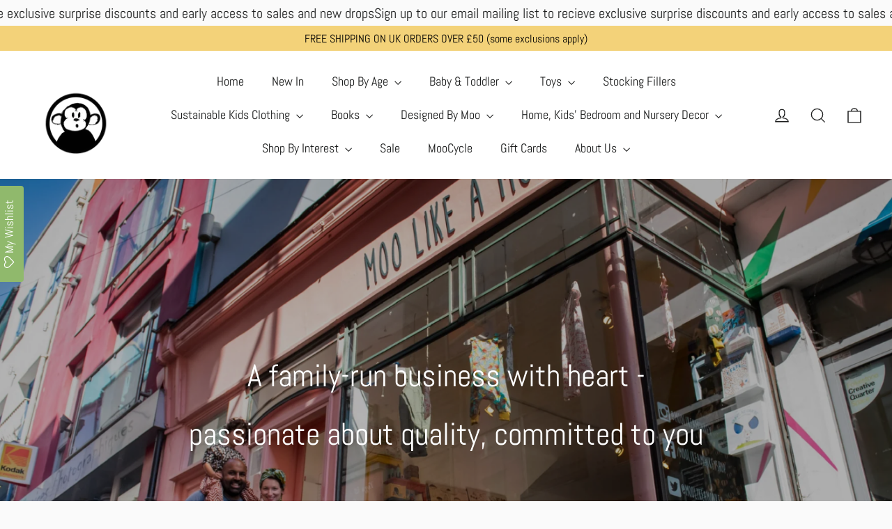

--- FILE ---
content_type: text/html; charset=utf-8
request_url: https://moolikeamonkey.com/
body_size: 52084
content:
<!doctype html>
<html class="no-js" lang="en" dir="ltr">
<head><!--Content in content_for_header -->
<!--LayoutHub-Embed--><link rel="stylesheet" type="text/css" href="data:text/css;base64," media="all">
<!--LH--><!--/LayoutHub-Embed--><meta charset="utf-8">
  <meta http-equiv="X-UA-Compatible" content="IE=edge,chrome=1">
  <meta name="viewport" content="width=device-width,initial-scale=1">
  <meta name="theme-color" content="#f3d279">
  <link rel="canonical" href="https://moolikeamonkey.com/">
  <link rel="preconnect" href="https://cdn.shopify.com" crossorigin>
  <link rel="preconnect" href="https://fonts.shopifycdn.com" crossorigin>
  <link rel="dns-prefetch" href="https://productreviews.shopifycdn.com">
  <link rel="dns-prefetch" href="https://ajax.googleapis.com">
  <link rel="dns-prefetch" href="https://maps.googleapis.com">
  <link rel="dns-prefetch" href="https://maps.gstatic.com"><link rel="shortcut icon" href="//moolikeamonkey.com/cdn/shop/files/overview-animated-gif_4dd33a97-8ff2-4108-8d3e-bd97238d11be_32x32.gif?v=1684170123" type="image/png" /><title>Modern Children&#39;s Boutique
&ndash; Moo Like a Monkey
</title>
<meta name="description" content="A beautiful children&#39;s boutique selling a wide range of books, toys, clothes and gifts, focusing on organic, eco-friendly, and sustainable items."><meta property="og:site_name" content="Moo Like a Monkey">
  <meta property="og:url" content="https://moolikeamonkey.com/">
  <meta property="og:title" content="Modern Children&#39;s Boutique">
  <meta property="og:type" content="website">
  <meta property="og:description" content="A beautiful children&#39;s boutique selling a wide range of books, toys, clothes and gifts, focusing on organic, eco-friendly, and sustainable items."><meta property="og:image" content="http://moolikeamonkey.com/cdn/shop/files/Logo_No_Text_1d225915-f903-4fdf-85a7-5d22d5ad45d7.png?v=1698505492">
    <meta property="og:image:secure_url" content="https://moolikeamonkey.com/cdn/shop/files/Logo_No_Text_1d225915-f903-4fdf-85a7-5d22d5ad45d7.png?v=1698505492">
    <meta property="og:image:width" content="720">
    <meta property="og:image:height" content="720"><meta name="twitter:site" content="@">
  <meta name="twitter:card" content="summary_large_image">
  <meta name="twitter:title" content="Modern Children&#39;s Boutique">
  <meta name="twitter:description" content="A beautiful children&#39;s boutique selling a wide range of books, toys, clothes and gifts, focusing on organic, eco-friendly, and sustainable items.">
<script async crossorigin fetchpriority="high" src="/cdn/shopifycloud/importmap-polyfill/es-modules-shim.2.4.0.js"></script>
<script type="importmap">
{
  "imports": {
    "element.base-media": "//moolikeamonkey.com/cdn/shop/t/21/assets/element.base-media.js?v=61305152781971747521759925135",
    "element.image.parallax": "//moolikeamonkey.com/cdn/shop/t/21/assets/element.image.parallax.js?v=59188309605188605141759925136",
    "element.model": "//moolikeamonkey.com/cdn/shop/t/21/assets/element.model.js?v=104979259955732717291759925136",
    "element.quantity-selector": "//moolikeamonkey.com/cdn/shop/t/21/assets/element.quantity-selector.js?v=68208048201360514121759925137",
    "element.text.rte": "//moolikeamonkey.com/cdn/shop/t/21/assets/element.text.rte.js?v=28194737298593644281759925138",
    "element.video": "//moolikeamonkey.com/cdn/shop/t/21/assets/element.video.js?v=110560105447302630031759925138",
    "is-land": "//moolikeamonkey.com/cdn/shop/t/21/assets/is-land.min.js?v=92343381495565747271759925191",
    "util.misc": "//moolikeamonkey.com/cdn/shop/t/21/assets/util.misc.js?v=117964846174238173191759925217",
    "util.product-loader": "//moolikeamonkey.com/cdn/shop/t/21/assets/util.product-loader.js?v=71947287259713254281759925218",
    "util.resource-loader": "//moolikeamonkey.com/cdn/shop/t/21/assets/util.resource-loader.js?v=81301169148003274841759925218",
    "vendor.in-view": "//moolikeamonkey.com/cdn/shop/t/21/assets/vendor.in-view.js?v=126891093837844970591759925220"
  }
}
</script><script type="module" src="//moolikeamonkey.com/cdn/shop/t/21/assets/is-land.min.js?v=92343381495565747271759925191"></script>
<style data-shopify>@font-face {
  font-family: Abel;
  font-weight: 400;
  font-style: normal;
  font-display: swap;
  src: url("//moolikeamonkey.com/cdn/fonts/abel/abel_n4.0254805ccf79872a96d53996a984f2b9039f9995.woff2") format("woff2"),
       url("//moolikeamonkey.com/cdn/fonts/abel/abel_n4.635ebaebd760542724b79271de73bae7c2091173.woff") format("woff");
}

  @font-face {
  font-family: Abel;
  font-weight: 400;
  font-style: normal;
  font-display: swap;
  src: url("//moolikeamonkey.com/cdn/fonts/abel/abel_n4.0254805ccf79872a96d53996a984f2b9039f9995.woff2") format("woff2"),
       url("//moolikeamonkey.com/cdn/fonts/abel/abel_n4.635ebaebd760542724b79271de73bae7c2091173.woff") format("woff");
}


  
  
  
</style><link href="//moolikeamonkey.com/cdn/shop/t/21/assets/theme.css?v=128105613285900123441759925273" rel="stylesheet" type="text/css" media="all" />
<style data-shopify>:root {
    --typeHeaderPrimary: Abel;
    --typeHeaderFallback: sans-serif;
    --typeHeaderSize: 28px;
    --typeHeaderWeight: 400;
    --typeHeaderLineHeight: 1;
    --typeHeaderSpacing: 0.0em;

    --typeBasePrimary:Abel;
    --typeBaseFallback:sans-serif;
    --typeBaseSize: 17px;
    --typeBaseWeight: 400;
    --typeBaseLineHeight: 1.6;
    --typeBaseSpacing: 0.0em;

    --iconWeight: 3px;
    --iconLinecaps: miter;

    --animateImagesStyle: zoom-fade;
    --animateImagesStyleSmall: zoom-fade-small;
    --animateSectionsBackgroundStyle: zoom-fade;
    --animateSectionsTextStyle: rise-up;
    --animateSectionsTextStyleAppendOut: rise-up-out;

    --colorAnnouncement: #f3d279;
    --colorAnnouncementText: #000000;

    --colorBody: #fafafa;
    --colorBodyAlpha05: rgba(250, 250, 250, 0.05);
    --colorBodyDim: #ededed;
    --colorBodyLightDim: #f5f5f5;
    --colorBodyMediumDim: #f0f0f0;

    --colorBorder: #e8e8e1;

    --colorBtnPrimary: #f3d279;
    --colorBtnPrimaryDim: #f1ca62;
    --colorBtnPrimaryText: #000000;

    --colorCartDot: #f3d279;

    --colorDrawers: #ffffff;
    --colorDrawersDim: #f2f2f2;
    --colorDrawerBorder: #e8e8e1;
    --colorDrawerText: #000000;
    --colorDrawerTextDarken: #000000;
    --colorDrawerButton: #111111;
    --colorDrawerButtonText: #ffffff;

    --colorFooter: #e8e8e1;
    --colorFooterText: #000000;
    --colorFooterTextAlpha01: rgba(0, 0, 0, 0.1);
    --colorFooterTextAlpha012: rgba(0, 0, 0, 0.12);
    --colorFooterTextAlpha06: rgba(0, 0, 0, 0.6);

    --colorHeroText: #ffffff;

    --colorInputBg: #fafafa;
    --colorInputBgDim: #ededed;
    --colorInputBgDark: #e1e1e1;
    --colorInputText: #1c1d1d;

    --colorLink: #1c1d1d;

    --colorModalBg: rgba(0, 0, 0, 0.6);

    --colorNav: #ffffff;
    --colorNavText: #1c1d1d;

    --colorSalePrice: #1c1d1d;
    --colorSaleTag: #1c1d1d;
    --colorSaleTagText: #ffffff;

    --colorTextBody: #1c1d1d;
    --colorTextBodyAlpha0025: rgba(28, 29, 29, 0.03);
    --colorTextBodyAlpha005: rgba(28, 29, 29, 0.05);
    --colorTextBodyAlpha008: rgba(28, 29, 29, 0.08);
    --colorTextBodyAlpha01: rgba(28, 29, 29, 0.1);
    --colorTextBodyAlpha035: rgba(28, 29, 29, 0.35);

    --colorSmallImageBg: #ffffff;
    --colorLargeImageBg: #111111;

    --urlIcoSelect: url(//moolikeamonkey.com/cdn/shop/t/21/assets/ico-select.svg);
    --urlIcoSelectFooter: url(//moolikeamonkey.com/cdn/shop/t/21/assets/ico-select-footer.svg);
    --urlIcoSelectWhite: url(//moolikeamonkey.com/cdn/shop/t/21/assets/ico-select-white.svg);

    --urlButtonArrowPng: url(//moolikeamonkey.com/cdn/shop/t/21/assets/button-arrow.png);
    --urlButtonArrow2xPng: url(//moolikeamonkey.com/cdn/shop/t/21/assets/button-arrow-2x.png);
    --urlButtonArrowBlackPng: url(//moolikeamonkey.com/cdn/shop/t/21/assets/button-arrow-black.png);
    --urlButtonArrowBlack2xPng: url(//moolikeamonkey.com/cdn/shop/t/21/assets/button-arrow-black-2x.png);

    --sizeChartMargin: 25px 0;
    --sizeChartIconMargin: 5px;

    --newsletterReminderPadding: 30px 35px;

    /*Shop Pay Installments*/
    --color-body-text: #1c1d1d;
    --color-body: #fafafa;
    --color-bg: #fafafa;
  }

  
.collection-hero__content:before,
  .hero__image-wrapper:before,
  .hero__media:before {
    background-image: linear-gradient(to bottom, rgba(0, 0, 0, 0.0) 0%, rgba(0, 0, 0, 0.0) 40%, rgba(0, 0, 0, 0.62) 100%);
  }

  .skrim__item-content .skrim__overlay:after {
    background-image: linear-gradient(to bottom, rgba(0, 0, 0, 0.0) 30%, rgba(0, 0, 0, 0.62) 100%);
  }

  .placeholder-content {
    background-image: linear-gradient(100deg, #ffffff 40%, #f7f7f7 63%, #ffffff 79%);
  }</style><script>
    document.documentElement.className = document.documentElement.className.replace('no-js', 'js');

    window.theme = window.theme || {};
    theme.routes = {
      home: "/",
      cart: "/cart.js",
      cartPage: "/cart",
      cartAdd: "/cart/add.js",
      cartChange: "/cart/change.js",
      search: "/search",
      predictiveSearch: "/search/suggest"
    };
    theme.strings = {
      soldOut: "Coming Soon",
      unavailable: "Unavailable",
      inStockLabel: "In stock, ready to ship",
      oneStockLabel: "Low stock - [count] item left",
      otherStockLabel: "Low stock - [count] items left",
      willNotShipUntil: "Ready to ship [date]",
      willBeInStockAfter: "Back in stock [date]",
      waitingForStock: "Backordered, shipping soon",
      cartSavings: "You're saving [savings]",
      cartEmpty: "Your cart is currently empty.",
      cartTermsConfirmation: "You must agree with the terms and conditions of sales to check out",
      searchCollections: "Collections",
      searchPages: "Pages",
      searchArticles: "Articles",
      maxQuantity: "You can only have [quantity] of [title] in your cart."
    };
    theme.settings = {
      cartType: "drawer",
      isCustomerTemplate: false,
      moneyFormat: "£{{amount}}",
      predictiveSearch: true,
      predictiveSearchType: null,
      quickView: false,
      themeName: 'Motion',
      themeVersion: "11.1.0"
    };
  </script>

  <script>window.performance && window.performance.mark && window.performance.mark('shopify.content_for_header.start');</script><meta name="google-site-verification" content="OVHbL7B8ZE-3g8_WLERVaFFzBDq1RacfW2zF4ap4x6M">
<meta id="shopify-digital-wallet" name="shopify-digital-wallet" content="/559906934/digital_wallets/dialog">
<meta name="shopify-checkout-api-token" content="2725311c168ae9c08e7ef27362083ad6">
<meta id="in-context-paypal-metadata" data-shop-id="559906934" data-venmo-supported="false" data-environment="production" data-locale="en_US" data-paypal-v4="true" data-currency="GBP">
<script async="async" src="/checkouts/internal/preloads.js?locale=en-GB"></script>
<link rel="preconnect" href="https://shop.app" crossorigin="anonymous">
<script async="async" src="https://shop.app/checkouts/internal/preloads.js?locale=en-GB&shop_id=559906934" crossorigin="anonymous"></script>
<script id="apple-pay-shop-capabilities" type="application/json">{"shopId":559906934,"countryCode":"GB","currencyCode":"GBP","merchantCapabilities":["supports3DS"],"merchantId":"gid:\/\/shopify\/Shop\/559906934","merchantName":"Moo Like a Monkey","requiredBillingContactFields":["postalAddress","email"],"requiredShippingContactFields":["postalAddress","email"],"shippingType":"shipping","supportedNetworks":["visa","maestro","masterCard","amex","discover","elo"],"total":{"type":"pending","label":"Moo Like a Monkey","amount":"1.00"},"shopifyPaymentsEnabled":true,"supportsSubscriptions":true}</script>
<script id="shopify-features" type="application/json">{"accessToken":"2725311c168ae9c08e7ef27362083ad6","betas":["rich-media-storefront-analytics"],"domain":"moolikeamonkey.com","predictiveSearch":true,"shopId":559906934,"locale":"en"}</script>
<script>var Shopify = Shopify || {};
Shopify.shop = "moo-like-a-monkey.myshopify.com";
Shopify.locale = "en";
Shopify.currency = {"active":"GBP","rate":"1.0"};
Shopify.country = "GB";
Shopify.theme = {"name":"Updated copy of Updated copy of Updated copy of...","id":181858107777,"schema_name":"Motion","schema_version":"11.1.0","theme_store_id":847,"role":"main"};
Shopify.theme.handle = "null";
Shopify.theme.style = {"id":null,"handle":null};
Shopify.cdnHost = "moolikeamonkey.com/cdn";
Shopify.routes = Shopify.routes || {};
Shopify.routes.root = "/";</script>
<script type="module">!function(o){(o.Shopify=o.Shopify||{}).modules=!0}(window);</script>
<script>!function(o){function n(){var o=[];function n(){o.push(Array.prototype.slice.apply(arguments))}return n.q=o,n}var t=o.Shopify=o.Shopify||{};t.loadFeatures=n(),t.autoloadFeatures=n()}(window);</script>
<script>
  window.ShopifyPay = window.ShopifyPay || {};
  window.ShopifyPay.apiHost = "shop.app\/pay";
  window.ShopifyPay.redirectState = null;
</script>
<script id="shop-js-analytics" type="application/json">{"pageType":"index"}</script>
<script defer="defer" async type="module" src="//moolikeamonkey.com/cdn/shopifycloud/shop-js/modules/v2/client.init-shop-cart-sync_BdyHc3Nr.en.esm.js"></script>
<script defer="defer" async type="module" src="//moolikeamonkey.com/cdn/shopifycloud/shop-js/modules/v2/chunk.common_Daul8nwZ.esm.js"></script>
<script type="module">
  await import("//moolikeamonkey.com/cdn/shopifycloud/shop-js/modules/v2/client.init-shop-cart-sync_BdyHc3Nr.en.esm.js");
await import("//moolikeamonkey.com/cdn/shopifycloud/shop-js/modules/v2/chunk.common_Daul8nwZ.esm.js");

  window.Shopify.SignInWithShop?.initShopCartSync?.({"fedCMEnabled":true,"windoidEnabled":true});

</script>
<script>
  window.Shopify = window.Shopify || {};
  if (!window.Shopify.featureAssets) window.Shopify.featureAssets = {};
  window.Shopify.featureAssets['shop-js'] = {"shop-cart-sync":["modules/v2/client.shop-cart-sync_QYOiDySF.en.esm.js","modules/v2/chunk.common_Daul8nwZ.esm.js"],"init-fed-cm":["modules/v2/client.init-fed-cm_DchLp9rc.en.esm.js","modules/v2/chunk.common_Daul8nwZ.esm.js"],"shop-button":["modules/v2/client.shop-button_OV7bAJc5.en.esm.js","modules/v2/chunk.common_Daul8nwZ.esm.js"],"init-windoid":["modules/v2/client.init-windoid_DwxFKQ8e.en.esm.js","modules/v2/chunk.common_Daul8nwZ.esm.js"],"shop-cash-offers":["modules/v2/client.shop-cash-offers_DWtL6Bq3.en.esm.js","modules/v2/chunk.common_Daul8nwZ.esm.js","modules/v2/chunk.modal_CQq8HTM6.esm.js"],"shop-toast-manager":["modules/v2/client.shop-toast-manager_CX9r1SjA.en.esm.js","modules/v2/chunk.common_Daul8nwZ.esm.js"],"init-shop-email-lookup-coordinator":["modules/v2/client.init-shop-email-lookup-coordinator_UhKnw74l.en.esm.js","modules/v2/chunk.common_Daul8nwZ.esm.js"],"pay-button":["modules/v2/client.pay-button_DzxNnLDY.en.esm.js","modules/v2/chunk.common_Daul8nwZ.esm.js"],"avatar":["modules/v2/client.avatar_BTnouDA3.en.esm.js"],"init-shop-cart-sync":["modules/v2/client.init-shop-cart-sync_BdyHc3Nr.en.esm.js","modules/v2/chunk.common_Daul8nwZ.esm.js"],"shop-login-button":["modules/v2/client.shop-login-button_D8B466_1.en.esm.js","modules/v2/chunk.common_Daul8nwZ.esm.js","modules/v2/chunk.modal_CQq8HTM6.esm.js"],"init-customer-accounts-sign-up":["modules/v2/client.init-customer-accounts-sign-up_C8fpPm4i.en.esm.js","modules/v2/client.shop-login-button_D8B466_1.en.esm.js","modules/v2/chunk.common_Daul8nwZ.esm.js","modules/v2/chunk.modal_CQq8HTM6.esm.js"],"init-shop-for-new-customer-accounts":["modules/v2/client.init-shop-for-new-customer-accounts_CVTO0Ztu.en.esm.js","modules/v2/client.shop-login-button_D8B466_1.en.esm.js","modules/v2/chunk.common_Daul8nwZ.esm.js","modules/v2/chunk.modal_CQq8HTM6.esm.js"],"init-customer-accounts":["modules/v2/client.init-customer-accounts_dRgKMfrE.en.esm.js","modules/v2/client.shop-login-button_D8B466_1.en.esm.js","modules/v2/chunk.common_Daul8nwZ.esm.js","modules/v2/chunk.modal_CQq8HTM6.esm.js"],"shop-follow-button":["modules/v2/client.shop-follow-button_CkZpjEct.en.esm.js","modules/v2/chunk.common_Daul8nwZ.esm.js","modules/v2/chunk.modal_CQq8HTM6.esm.js"],"lead-capture":["modules/v2/client.lead-capture_BntHBhfp.en.esm.js","modules/v2/chunk.common_Daul8nwZ.esm.js","modules/v2/chunk.modal_CQq8HTM6.esm.js"],"checkout-modal":["modules/v2/client.checkout-modal_CfxcYbTm.en.esm.js","modules/v2/chunk.common_Daul8nwZ.esm.js","modules/v2/chunk.modal_CQq8HTM6.esm.js"],"shop-login":["modules/v2/client.shop-login_Da4GZ2H6.en.esm.js","modules/v2/chunk.common_Daul8nwZ.esm.js","modules/v2/chunk.modal_CQq8HTM6.esm.js"],"payment-terms":["modules/v2/client.payment-terms_MV4M3zvL.en.esm.js","modules/v2/chunk.common_Daul8nwZ.esm.js","modules/v2/chunk.modal_CQq8HTM6.esm.js"]};
</script>
<script>(function() {
  var isLoaded = false;
  function asyncLoad() {
    if (isLoaded) return;
    isLoaded = true;
    var urls = ["https:\/\/chimpstatic.com\/mcjs-connected\/js\/users\/219b6114b71297ff1edd2cda7\/a5c8747af9f512b09e86bfc63.js?shop=moo-like-a-monkey.myshopify.com","https:\/\/instafeed.nfcube.com\/cdn\/1f380424b959dd411a47e7bbc2b674fb.js?shop=moo-like-a-monkey.myshopify.com","https:\/\/assets.smartwishlist.webmarked.net\/static\/v6\/smartwishlist.js?shop=moo-like-a-monkey.myshopify.com","https:\/\/app.layouthub.com\/shopify\/layouthub.js?shop=moo-like-a-monkey.myshopify.com","https:\/\/wrapin.prezenapps.com\/public\/js\/load-wrapin-v5-app.js?shop=moo-like-a-monkey.myshopify.com","https:\/\/wrapin.prezenapps.com\/public\/js\/load-wrapin-v5-app.js?wr_pr\u0026shop=moo-like-a-monkey.myshopify.com"];
    for (var i = 0; i < urls.length; i++) {
      var s = document.createElement('script');
      s.type = 'text/javascript';
      s.async = true;
      s.src = urls[i];
      var x = document.getElementsByTagName('script')[0];
      x.parentNode.insertBefore(s, x);
    }
  };
  if(window.attachEvent) {
    window.attachEvent('onload', asyncLoad);
  } else {
    window.addEventListener('load', asyncLoad, false);
  }
})();</script>
<script id="__st">var __st={"a":559906934,"offset":0,"reqid":"a29bb3f2-a83e-4f0f-8a23-aa56d09cca20-1768964018","pageurl":"moolikeamonkey.com\/","u":"ee4a2677f659","p":"home"};</script>
<script>window.ShopifyPaypalV4VisibilityTracking = true;</script>
<script id="captcha-bootstrap">!function(){'use strict';const t='contact',e='account',n='new_comment',o=[[t,t],['blogs',n],['comments',n],[t,'customer']],c=[[e,'customer_login'],[e,'guest_login'],[e,'recover_customer_password'],[e,'create_customer']],r=t=>t.map((([t,e])=>`form[action*='/${t}']:not([data-nocaptcha='true']) input[name='form_type'][value='${e}']`)).join(','),a=t=>()=>t?[...document.querySelectorAll(t)].map((t=>t.form)):[];function s(){const t=[...o],e=r(t);return a(e)}const i='password',u='form_key',d=['recaptcha-v3-token','g-recaptcha-response','h-captcha-response',i],f=()=>{try{return window.sessionStorage}catch{return}},m='__shopify_v',_=t=>t.elements[u];function p(t,e,n=!1){try{const o=window.sessionStorage,c=JSON.parse(o.getItem(e)),{data:r}=function(t){const{data:e,action:n}=t;return t[m]||n?{data:e,action:n}:{data:t,action:n}}(c);for(const[e,n]of Object.entries(r))t.elements[e]&&(t.elements[e].value=n);n&&o.removeItem(e)}catch(o){console.error('form repopulation failed',{error:o})}}const l='form_type',E='cptcha';function T(t){t.dataset[E]=!0}const w=window,h=w.document,L='Shopify',v='ce_forms',y='captcha';let A=!1;((t,e)=>{const n=(g='f06e6c50-85a8-45c8-87d0-21a2b65856fe',I='https://cdn.shopify.com/shopifycloud/storefront-forms-hcaptcha/ce_storefront_forms_captcha_hcaptcha.v1.5.2.iife.js',D={infoText:'Protected by hCaptcha',privacyText:'Privacy',termsText:'Terms'},(t,e,n)=>{const o=w[L][v],c=o.bindForm;if(c)return c(t,g,e,D).then(n);var r;o.q.push([[t,g,e,D],n]),r=I,A||(h.body.append(Object.assign(h.createElement('script'),{id:'captcha-provider',async:!0,src:r})),A=!0)});var g,I,D;w[L]=w[L]||{},w[L][v]=w[L][v]||{},w[L][v].q=[],w[L][y]=w[L][y]||{},w[L][y].protect=function(t,e){n(t,void 0,e),T(t)},Object.freeze(w[L][y]),function(t,e,n,w,h,L){const[v,y,A,g]=function(t,e,n){const i=e?o:[],u=t?c:[],d=[...i,...u],f=r(d),m=r(i),_=r(d.filter((([t,e])=>n.includes(e))));return[a(f),a(m),a(_),s()]}(w,h,L),I=t=>{const e=t.target;return e instanceof HTMLFormElement?e:e&&e.form},D=t=>v().includes(t);t.addEventListener('submit',(t=>{const e=I(t);if(!e)return;const n=D(e)&&!e.dataset.hcaptchaBound&&!e.dataset.recaptchaBound,o=_(e),c=g().includes(e)&&(!o||!o.value);(n||c)&&t.preventDefault(),c&&!n&&(function(t){try{if(!f())return;!function(t){const e=f();if(!e)return;const n=_(t);if(!n)return;const o=n.value;o&&e.removeItem(o)}(t);const e=Array.from(Array(32),(()=>Math.random().toString(36)[2])).join('');!function(t,e){_(t)||t.append(Object.assign(document.createElement('input'),{type:'hidden',name:u})),t.elements[u].value=e}(t,e),function(t,e){const n=f();if(!n)return;const o=[...t.querySelectorAll(`input[type='${i}']`)].map((({name:t})=>t)),c=[...d,...o],r={};for(const[a,s]of new FormData(t).entries())c.includes(a)||(r[a]=s);n.setItem(e,JSON.stringify({[m]:1,action:t.action,data:r}))}(t,e)}catch(e){console.error('failed to persist form',e)}}(e),e.submit())}));const S=(t,e)=>{t&&!t.dataset[E]&&(n(t,e.some((e=>e===t))),T(t))};for(const o of['focusin','change'])t.addEventListener(o,(t=>{const e=I(t);D(e)&&S(e,y())}));const B=e.get('form_key'),M=e.get(l),P=B&&M;t.addEventListener('DOMContentLoaded',(()=>{const t=y();if(P)for(const e of t)e.elements[l].value===M&&p(e,B);[...new Set([...A(),...v().filter((t=>'true'===t.dataset.shopifyCaptcha))])].forEach((e=>S(e,t)))}))}(h,new URLSearchParams(w.location.search),n,t,e,['guest_login'])})(!0,!0)}();</script>
<script integrity="sha256-4kQ18oKyAcykRKYeNunJcIwy7WH5gtpwJnB7kiuLZ1E=" data-source-attribution="shopify.loadfeatures" defer="defer" src="//moolikeamonkey.com/cdn/shopifycloud/storefront/assets/storefront/load_feature-a0a9edcb.js" crossorigin="anonymous"></script>
<script crossorigin="anonymous" defer="defer" src="//moolikeamonkey.com/cdn/shopifycloud/storefront/assets/shopify_pay/storefront-65b4c6d7.js?v=20250812"></script>
<script data-source-attribution="shopify.dynamic_checkout.dynamic.init">var Shopify=Shopify||{};Shopify.PaymentButton=Shopify.PaymentButton||{isStorefrontPortableWallets:!0,init:function(){window.Shopify.PaymentButton.init=function(){};var t=document.createElement("script");t.src="https://moolikeamonkey.com/cdn/shopifycloud/portable-wallets/latest/portable-wallets.en.js",t.type="module",document.head.appendChild(t)}};
</script>
<script data-source-attribution="shopify.dynamic_checkout.buyer_consent">
  function portableWalletsHideBuyerConsent(e){var t=document.getElementById("shopify-buyer-consent"),n=document.getElementById("shopify-subscription-policy-button");t&&n&&(t.classList.add("hidden"),t.setAttribute("aria-hidden","true"),n.removeEventListener("click",e))}function portableWalletsShowBuyerConsent(e){var t=document.getElementById("shopify-buyer-consent"),n=document.getElementById("shopify-subscription-policy-button");t&&n&&(t.classList.remove("hidden"),t.removeAttribute("aria-hidden"),n.addEventListener("click",e))}window.Shopify?.PaymentButton&&(window.Shopify.PaymentButton.hideBuyerConsent=portableWalletsHideBuyerConsent,window.Shopify.PaymentButton.showBuyerConsent=portableWalletsShowBuyerConsent);
</script>
<script data-source-attribution="shopify.dynamic_checkout.cart.bootstrap">document.addEventListener("DOMContentLoaded",(function(){function t(){return document.querySelector("shopify-accelerated-checkout-cart, shopify-accelerated-checkout")}if(t())Shopify.PaymentButton.init();else{new MutationObserver((function(e,n){t()&&(Shopify.PaymentButton.init(),n.disconnect())})).observe(document.body,{childList:!0,subtree:!0})}}));
</script>
<link id="shopify-accelerated-checkout-styles" rel="stylesheet" media="screen" href="https://moolikeamonkey.com/cdn/shopifycloud/portable-wallets/latest/accelerated-checkout-backwards-compat.css" crossorigin="anonymous">
<style id="shopify-accelerated-checkout-cart">
        #shopify-buyer-consent {
  margin-top: 1em;
  display: inline-block;
  width: 100%;
}

#shopify-buyer-consent.hidden {
  display: none;
}

#shopify-subscription-policy-button {
  background: none;
  border: none;
  padding: 0;
  text-decoration: underline;
  font-size: inherit;
  cursor: pointer;
}

#shopify-subscription-policy-button::before {
  box-shadow: none;
}

      </style>

<script>window.performance && window.performance.mark && window.performance.mark('shopify.content_for_header.end');</script>

  <style data-shopify>
    :root {
      --element-button-color-primary: red;
      --element-button-color-secondary: blue;
    }
  </style>

  <script src="//moolikeamonkey.com/cdn/shop/t/21/assets/vendor-scripts-v14.js" defer="defer"></script><link rel="stylesheet" href="//moolikeamonkey.com/cdn/shop/t/21/assets/country-flags.css"><script src="//moolikeamonkey.com/cdn/shop/t/21/assets/theme.js?v=140924482945350573091759925215" defer="defer"></script>

  <style data-shopify>
    :root {
      /* Root Variables */
      /* ========================= */
      --root-color-primary: #1c1d1d;
      --color-primary: #1c1d1d;
      --root-color-secondary: #fafafa;
      --color-secondary: #fafafa;
      --color-sale-tag: #1c1d1d;
      --color-sale-tag-text: #ffffff;
      --color-sale-price: #1c1d1d;
      --layout-section-padding-block: 3rem;
      --layout-section-max-inline-size: 1220px;

      /* Text */
      /* ========================= */
      
      /* Body Font Styles */
      --element-text-font-family--body: Abel;
      --element-text-font-family-fallback--body: sans-serif;
      --element-text-font-weight--body: 400;
      --element-text-letter-spacing--body: 0.0em;
      --element-text-text-transform--body: none;

      /* Body Font Sizes */
      --element-text-font-size--body: initial;
      --element-text-font-size--body-xs: 13px;
      --element-text-font-size--body-sm: 15px;
      --element-text-font-size--body-md: 17px;
      --element-text-font-size--body-lg: 19px;
      
      /* Body Line Heights */
      --element-text-line-height--body: 1.6;

      /* Heading Font Styles */
      --element-text-font-family--heading: Abel;
      --element-text-font-family-fallback--heading: sans-serif;
      --element-text-font-weight--heading: 400;
      --element-text-letter-spacing--heading: 0.0em;
      
       
      
      
      /* Heading Font Sizes */
      --element-text-font-size--heading-2xl: 44px;
      --element-text-font-size--heading-xl: 28px;
      --element-text-font-size--heading-lg: 22px;
      --element-text-font-size--heading-md: 20px;
      --element-text-font-size--heading-sm: 14px;
      --element-text-font-size--heading-xs: 12px;
      
      /* Heading Line Heights */
      --element-text-line-height--heading: 1;

      /* Buttons */
      /* ========================= */
      
          --element-button-radius: 0;
      

      --element-button-font-family: Abel;
      --element-button-font-family-fallback: sans-serif;
      --element-button-font-weight: 400;
      --element-button-letter-spacing: 0.0em;

       

      /* Base Color Variables */
      --element-button-color-primary: #f3d279;
      --element-button-color-secondary: #000000;
      --element-button-box-shadow: inset 0 0 0 1px #e8e8e1;
      --element-button-shade-border: 100%;

      /* Hover State Variables */
      --element-button-shade-background--hover: 0%;

      /* Focus State Variables */
      --element-button-color-focus: var(--color-focus);
    }

    .element-input {
      box-shadow: inset 0 0 0 1px #e8e8e1;
      background-color: #fafafa;
    }

    .element-input:hover {
      box-shadow: inset 0 0 0 1px #1c1d1d;
    }

    .element-input:focus {
      border: none;
      box-shadow: inset 0 0 0 1px #1c1d1d;
    }

    .element-input:focus-visible {
      border: none;
      box-shadow: inset 0 0 0 2px var(--color-focus, #4a9afc);
    }

    .element-button:hover {
      --element-button-box-shadow: inset 0 0 0 1px #1c1d1d;
    }

    product-form label.element-text:is([class*=element-text])  {
      font-family: var(--element-text-font-family--heading);
    }

    .element-radio .element-button {
      --element-button-font-family: Abel;
    }

    .element-radio input:checked ~ .element-button {
      --element-button-shade-background--active: 0%;
      --element-button-box-shadow: inset 0 0 0 2px #1c1d1d;
      --color-primary: #fafafa;
      --color-secondary: #1c1d1d;
    }

    .element-button.element-quantity-selector__button {
      --element-button-box-shadow: outset 0 0 0 1px transparent;
    }

    quantity-selector:hover .element-quantity-selector__input {
      box-shadow: inset 0 0 0 1px #1c1d1d;
    }

    @media (max-width: 768px) {
      :root {
        /* Heading Font Sizes */
        --element-text-font-size--heading-2xl: calc(44px * 0.8);
        --element-text-font-size--heading-xl: calc(28px * 0.8);
        --element-text-font-size--heading-lg: calc(22px * 0.8);
        --element-text-font-size--heading-md: calc(20px * 0.8);
        --element-text-font-size--heading-sm: calc(14px * 0.8);
        --element-text-font-size--heading-xs: calc(12px * 0.8);
      }
    }
  </style>
<script src="https://cdn.shopify.com/extensions/19689677-6488-4a31-adf3-fcf4359c5fd9/forms-2295/assets/shopify-forms-loader.js" type="text/javascript" defer="defer"></script>
<link href="https://monorail-edge.shopifysvc.com" rel="dns-prefetch">
<script>(function(){if ("sendBeacon" in navigator && "performance" in window) {try {var session_token_from_headers = performance.getEntriesByType('navigation')[0].serverTiming.find(x => x.name == '_s').description;} catch {var session_token_from_headers = undefined;}var session_cookie_matches = document.cookie.match(/_shopify_s=([^;]*)/);var session_token_from_cookie = session_cookie_matches && session_cookie_matches.length === 2 ? session_cookie_matches[1] : "";var session_token = session_token_from_headers || session_token_from_cookie || "";function handle_abandonment_event(e) {var entries = performance.getEntries().filter(function(entry) {return /monorail-edge.shopifysvc.com/.test(entry.name);});if (!window.abandonment_tracked && entries.length === 0) {window.abandonment_tracked = true;var currentMs = Date.now();var navigation_start = performance.timing.navigationStart;var payload = {shop_id: 559906934,url: window.location.href,navigation_start,duration: currentMs - navigation_start,session_token,page_type: "index"};window.navigator.sendBeacon("https://monorail-edge.shopifysvc.com/v1/produce", JSON.stringify({schema_id: "online_store_buyer_site_abandonment/1.1",payload: payload,metadata: {event_created_at_ms: currentMs,event_sent_at_ms: currentMs}}));}}window.addEventListener('pagehide', handle_abandonment_event);}}());</script>
<script id="web-pixels-manager-setup">(function e(e,d,r,n,o){if(void 0===o&&(o={}),!Boolean(null===(a=null===(i=window.Shopify)||void 0===i?void 0:i.analytics)||void 0===a?void 0:a.replayQueue)){var i,a;window.Shopify=window.Shopify||{};var t=window.Shopify;t.analytics=t.analytics||{};var s=t.analytics;s.replayQueue=[],s.publish=function(e,d,r){return s.replayQueue.push([e,d,r]),!0};try{self.performance.mark("wpm:start")}catch(e){}var l=function(){var e={modern:/Edge?\/(1{2}[4-9]|1[2-9]\d|[2-9]\d{2}|\d{4,})\.\d+(\.\d+|)|Firefox\/(1{2}[4-9]|1[2-9]\d|[2-9]\d{2}|\d{4,})\.\d+(\.\d+|)|Chrom(ium|e)\/(9{2}|\d{3,})\.\d+(\.\d+|)|(Maci|X1{2}).+ Version\/(15\.\d+|(1[6-9]|[2-9]\d|\d{3,})\.\d+)([,.]\d+|)( \(\w+\)|)( Mobile\/\w+|) Safari\/|Chrome.+OPR\/(9{2}|\d{3,})\.\d+\.\d+|(CPU[ +]OS|iPhone[ +]OS|CPU[ +]iPhone|CPU IPhone OS|CPU iPad OS)[ +]+(15[._]\d+|(1[6-9]|[2-9]\d|\d{3,})[._]\d+)([._]\d+|)|Android:?[ /-](13[3-9]|1[4-9]\d|[2-9]\d{2}|\d{4,})(\.\d+|)(\.\d+|)|Android.+Firefox\/(13[5-9]|1[4-9]\d|[2-9]\d{2}|\d{4,})\.\d+(\.\d+|)|Android.+Chrom(ium|e)\/(13[3-9]|1[4-9]\d|[2-9]\d{2}|\d{4,})\.\d+(\.\d+|)|SamsungBrowser\/([2-9]\d|\d{3,})\.\d+/,legacy:/Edge?\/(1[6-9]|[2-9]\d|\d{3,})\.\d+(\.\d+|)|Firefox\/(5[4-9]|[6-9]\d|\d{3,})\.\d+(\.\d+|)|Chrom(ium|e)\/(5[1-9]|[6-9]\d|\d{3,})\.\d+(\.\d+|)([\d.]+$|.*Safari\/(?![\d.]+ Edge\/[\d.]+$))|(Maci|X1{2}).+ Version\/(10\.\d+|(1[1-9]|[2-9]\d|\d{3,})\.\d+)([,.]\d+|)( \(\w+\)|)( Mobile\/\w+|) Safari\/|Chrome.+OPR\/(3[89]|[4-9]\d|\d{3,})\.\d+\.\d+|(CPU[ +]OS|iPhone[ +]OS|CPU[ +]iPhone|CPU IPhone OS|CPU iPad OS)[ +]+(10[._]\d+|(1[1-9]|[2-9]\d|\d{3,})[._]\d+)([._]\d+|)|Android:?[ /-](13[3-9]|1[4-9]\d|[2-9]\d{2}|\d{4,})(\.\d+|)(\.\d+|)|Mobile Safari.+OPR\/([89]\d|\d{3,})\.\d+\.\d+|Android.+Firefox\/(13[5-9]|1[4-9]\d|[2-9]\d{2}|\d{4,})\.\d+(\.\d+|)|Android.+Chrom(ium|e)\/(13[3-9]|1[4-9]\d|[2-9]\d{2}|\d{4,})\.\d+(\.\d+|)|Android.+(UC? ?Browser|UCWEB|U3)[ /]?(15\.([5-9]|\d{2,})|(1[6-9]|[2-9]\d|\d{3,})\.\d+)\.\d+|SamsungBrowser\/(5\.\d+|([6-9]|\d{2,})\.\d+)|Android.+MQ{2}Browser\/(14(\.(9|\d{2,})|)|(1[5-9]|[2-9]\d|\d{3,})(\.\d+|))(\.\d+|)|K[Aa][Ii]OS\/(3\.\d+|([4-9]|\d{2,})\.\d+)(\.\d+|)/},d=e.modern,r=e.legacy,n=navigator.userAgent;return n.match(d)?"modern":n.match(r)?"legacy":"unknown"}(),u="modern"===l?"modern":"legacy",c=(null!=n?n:{modern:"",legacy:""})[u],f=function(e){return[e.baseUrl,"/wpm","/b",e.hashVersion,"modern"===e.buildTarget?"m":"l",".js"].join("")}({baseUrl:d,hashVersion:r,buildTarget:u}),m=function(e){var d=e.version,r=e.bundleTarget,n=e.surface,o=e.pageUrl,i=e.monorailEndpoint;return{emit:function(e){var a=e.status,t=e.errorMsg,s=(new Date).getTime(),l=JSON.stringify({metadata:{event_sent_at_ms:s},events:[{schema_id:"web_pixels_manager_load/3.1",payload:{version:d,bundle_target:r,page_url:o,status:a,surface:n,error_msg:t},metadata:{event_created_at_ms:s}}]});if(!i)return console&&console.warn&&console.warn("[Web Pixels Manager] No Monorail endpoint provided, skipping logging."),!1;try{return self.navigator.sendBeacon.bind(self.navigator)(i,l)}catch(e){}var u=new XMLHttpRequest;try{return u.open("POST",i,!0),u.setRequestHeader("Content-Type","text/plain"),u.send(l),!0}catch(e){return console&&console.warn&&console.warn("[Web Pixels Manager] Got an unhandled error while logging to Monorail."),!1}}}}({version:r,bundleTarget:l,surface:e.surface,pageUrl:self.location.href,monorailEndpoint:e.monorailEndpoint});try{o.browserTarget=l,function(e){var d=e.src,r=e.async,n=void 0===r||r,o=e.onload,i=e.onerror,a=e.sri,t=e.scriptDataAttributes,s=void 0===t?{}:t,l=document.createElement("script"),u=document.querySelector("head"),c=document.querySelector("body");if(l.async=n,l.src=d,a&&(l.integrity=a,l.crossOrigin="anonymous"),s)for(var f in s)if(Object.prototype.hasOwnProperty.call(s,f))try{l.dataset[f]=s[f]}catch(e){}if(o&&l.addEventListener("load",o),i&&l.addEventListener("error",i),u)u.appendChild(l);else{if(!c)throw new Error("Did not find a head or body element to append the script");c.appendChild(l)}}({src:f,async:!0,onload:function(){if(!function(){var e,d;return Boolean(null===(d=null===(e=window.Shopify)||void 0===e?void 0:e.analytics)||void 0===d?void 0:d.initialized)}()){var d=window.webPixelsManager.init(e)||void 0;if(d){var r=window.Shopify.analytics;r.replayQueue.forEach((function(e){var r=e[0],n=e[1],o=e[2];d.publishCustomEvent(r,n,o)})),r.replayQueue=[],r.publish=d.publishCustomEvent,r.visitor=d.visitor,r.initialized=!0}}},onerror:function(){return m.emit({status:"failed",errorMsg:"".concat(f," has failed to load")})},sri:function(e){var d=/^sha384-[A-Za-z0-9+/=]+$/;return"string"==typeof e&&d.test(e)}(c)?c:"",scriptDataAttributes:o}),m.emit({status:"loading"})}catch(e){m.emit({status:"failed",errorMsg:(null==e?void 0:e.message)||"Unknown error"})}}})({shopId: 559906934,storefrontBaseUrl: "https://moolikeamonkey.com",extensionsBaseUrl: "https://extensions.shopifycdn.com/cdn/shopifycloud/web-pixels-manager",monorailEndpoint: "https://monorail-edge.shopifysvc.com/unstable/produce_batch",surface: "storefront-renderer",enabledBetaFlags: ["2dca8a86"],webPixelsConfigList: [{"id":"439124181","configuration":"{\"config\":\"{\\\"pixel_id\\\":\\\"AW-10833881612\\\",\\\"target_country\\\":\\\"GB\\\",\\\"gtag_events\\\":[{\\\"type\\\":\\\"search\\\",\\\"action_label\\\":\\\"AW-10833881612\\\/dHlVCLG65I0DEIzU_60o\\\"},{\\\"type\\\":\\\"begin_checkout\\\",\\\"action_label\\\":\\\"AW-10833881612\\\/fVlbCK665I0DEIzU_60o\\\"},{\\\"type\\\":\\\"view_item\\\",\\\"action_label\\\":[\\\"AW-10833881612\\\/X5nwCKi65I0DEIzU_60o\\\",\\\"MC-YVTE4QZ5RV\\\"]},{\\\"type\\\":\\\"purchase\\\",\\\"action_label\\\":[\\\"AW-10833881612\\\/OjBZCKW65I0DEIzU_60o\\\",\\\"MC-YVTE4QZ5RV\\\"]},{\\\"type\\\":\\\"page_view\\\",\\\"action_label\\\":[\\\"AW-10833881612\\\/CPvyCKK65I0DEIzU_60o\\\",\\\"MC-YVTE4QZ5RV\\\"]},{\\\"type\\\":\\\"add_payment_info\\\",\\\"action_label\\\":\\\"AW-10833881612\\\/GG0BCJW85I0DEIzU_60o\\\"},{\\\"type\\\":\\\"add_to_cart\\\",\\\"action_label\\\":\\\"AW-10833881612\\\/ysVpCKu65I0DEIzU_60o\\\"}],\\\"enable_monitoring_mode\\\":false}\"}","eventPayloadVersion":"v1","runtimeContext":"OPEN","scriptVersion":"b2a88bafab3e21179ed38636efcd8a93","type":"APP","apiClientId":1780363,"privacyPurposes":[],"dataSharingAdjustments":{"protectedCustomerApprovalScopes":["read_customer_address","read_customer_email","read_customer_name","read_customer_personal_data","read_customer_phone"]}},{"id":"137822421","configuration":"{\"pixel_id\":\"1107994106240131\",\"pixel_type\":\"facebook_pixel\",\"metaapp_system_user_token\":\"-\"}","eventPayloadVersion":"v1","runtimeContext":"OPEN","scriptVersion":"ca16bc87fe92b6042fbaa3acc2fbdaa6","type":"APP","apiClientId":2329312,"privacyPurposes":["ANALYTICS","MARKETING","SALE_OF_DATA"],"dataSharingAdjustments":{"protectedCustomerApprovalScopes":["read_customer_address","read_customer_email","read_customer_name","read_customer_personal_data","read_customer_phone"]}},{"id":"77496533","configuration":"{\"tagID\":\"2612953745429\"}","eventPayloadVersion":"v1","runtimeContext":"STRICT","scriptVersion":"18031546ee651571ed29edbe71a3550b","type":"APP","apiClientId":3009811,"privacyPurposes":["ANALYTICS","MARKETING","SALE_OF_DATA"],"dataSharingAdjustments":{"protectedCustomerApprovalScopes":["read_customer_address","read_customer_email","read_customer_name","read_customer_personal_data","read_customer_phone"]}},{"id":"shopify-app-pixel","configuration":"{}","eventPayloadVersion":"v1","runtimeContext":"STRICT","scriptVersion":"0450","apiClientId":"shopify-pixel","type":"APP","privacyPurposes":["ANALYTICS","MARKETING"]},{"id":"shopify-custom-pixel","eventPayloadVersion":"v1","runtimeContext":"LAX","scriptVersion":"0450","apiClientId":"shopify-pixel","type":"CUSTOM","privacyPurposes":["ANALYTICS","MARKETING"]}],isMerchantRequest: false,initData: {"shop":{"name":"Moo Like a Monkey","paymentSettings":{"currencyCode":"GBP"},"myshopifyDomain":"moo-like-a-monkey.myshopify.com","countryCode":"GB","storefrontUrl":"https:\/\/moolikeamonkey.com"},"customer":null,"cart":null,"checkout":null,"productVariants":[],"purchasingCompany":null},},"https://moolikeamonkey.com/cdn","fcfee988w5aeb613cpc8e4bc33m6693e112",{"modern":"","legacy":""},{"shopId":"559906934","storefrontBaseUrl":"https:\/\/moolikeamonkey.com","extensionBaseUrl":"https:\/\/extensions.shopifycdn.com\/cdn\/shopifycloud\/web-pixels-manager","surface":"storefront-renderer","enabledBetaFlags":"[\"2dca8a86\"]","isMerchantRequest":"false","hashVersion":"fcfee988w5aeb613cpc8e4bc33m6693e112","publish":"custom","events":"[[\"page_viewed\",{}]]"});</script><script>
  window.ShopifyAnalytics = window.ShopifyAnalytics || {};
  window.ShopifyAnalytics.meta = window.ShopifyAnalytics.meta || {};
  window.ShopifyAnalytics.meta.currency = 'GBP';
  var meta = {"page":{"pageType":"home","requestId":"a29bb3f2-a83e-4f0f-8a23-aa56d09cca20-1768964018"}};
  for (var attr in meta) {
    window.ShopifyAnalytics.meta[attr] = meta[attr];
  }
</script>
<script class="analytics">
  (function () {
    var customDocumentWrite = function(content) {
      var jquery = null;

      if (window.jQuery) {
        jquery = window.jQuery;
      } else if (window.Checkout && window.Checkout.$) {
        jquery = window.Checkout.$;
      }

      if (jquery) {
        jquery('body').append(content);
      }
    };

    var hasLoggedConversion = function(token) {
      if (token) {
        return document.cookie.indexOf('loggedConversion=' + token) !== -1;
      }
      return false;
    }

    var setCookieIfConversion = function(token) {
      if (token) {
        var twoMonthsFromNow = new Date(Date.now());
        twoMonthsFromNow.setMonth(twoMonthsFromNow.getMonth() + 2);

        document.cookie = 'loggedConversion=' + token + '; expires=' + twoMonthsFromNow;
      }
    }

    var trekkie = window.ShopifyAnalytics.lib = window.trekkie = window.trekkie || [];
    if (trekkie.integrations) {
      return;
    }
    trekkie.methods = [
      'identify',
      'page',
      'ready',
      'track',
      'trackForm',
      'trackLink'
    ];
    trekkie.factory = function(method) {
      return function() {
        var args = Array.prototype.slice.call(arguments);
        args.unshift(method);
        trekkie.push(args);
        return trekkie;
      };
    };
    for (var i = 0; i < trekkie.methods.length; i++) {
      var key = trekkie.methods[i];
      trekkie[key] = trekkie.factory(key);
    }
    trekkie.load = function(config) {
      trekkie.config = config || {};
      trekkie.config.initialDocumentCookie = document.cookie;
      var first = document.getElementsByTagName('script')[0];
      var script = document.createElement('script');
      script.type = 'text/javascript';
      script.onerror = function(e) {
        var scriptFallback = document.createElement('script');
        scriptFallback.type = 'text/javascript';
        scriptFallback.onerror = function(error) {
                var Monorail = {
      produce: function produce(monorailDomain, schemaId, payload) {
        var currentMs = new Date().getTime();
        var event = {
          schema_id: schemaId,
          payload: payload,
          metadata: {
            event_created_at_ms: currentMs,
            event_sent_at_ms: currentMs
          }
        };
        return Monorail.sendRequest("https://" + monorailDomain + "/v1/produce", JSON.stringify(event));
      },
      sendRequest: function sendRequest(endpointUrl, payload) {
        // Try the sendBeacon API
        if (window && window.navigator && typeof window.navigator.sendBeacon === 'function' && typeof window.Blob === 'function' && !Monorail.isIos12()) {
          var blobData = new window.Blob([payload], {
            type: 'text/plain'
          });

          if (window.navigator.sendBeacon(endpointUrl, blobData)) {
            return true;
          } // sendBeacon was not successful

        } // XHR beacon

        var xhr = new XMLHttpRequest();

        try {
          xhr.open('POST', endpointUrl);
          xhr.setRequestHeader('Content-Type', 'text/plain');
          xhr.send(payload);
        } catch (e) {
          console.log(e);
        }

        return false;
      },
      isIos12: function isIos12() {
        return window.navigator.userAgent.lastIndexOf('iPhone; CPU iPhone OS 12_') !== -1 || window.navigator.userAgent.lastIndexOf('iPad; CPU OS 12_') !== -1;
      }
    };
    Monorail.produce('monorail-edge.shopifysvc.com',
      'trekkie_storefront_load_errors/1.1',
      {shop_id: 559906934,
      theme_id: 181858107777,
      app_name: "storefront",
      context_url: window.location.href,
      source_url: "//moolikeamonkey.com/cdn/s/trekkie.storefront.cd680fe47e6c39ca5d5df5f0a32d569bc48c0f27.min.js"});

        };
        scriptFallback.async = true;
        scriptFallback.src = '//moolikeamonkey.com/cdn/s/trekkie.storefront.cd680fe47e6c39ca5d5df5f0a32d569bc48c0f27.min.js';
        first.parentNode.insertBefore(scriptFallback, first);
      };
      script.async = true;
      script.src = '//moolikeamonkey.com/cdn/s/trekkie.storefront.cd680fe47e6c39ca5d5df5f0a32d569bc48c0f27.min.js';
      first.parentNode.insertBefore(script, first);
    };
    trekkie.load(
      {"Trekkie":{"appName":"storefront","development":false,"defaultAttributes":{"shopId":559906934,"isMerchantRequest":null,"themeId":181858107777,"themeCityHash":"647663334422926872","contentLanguage":"en","currency":"GBP","eventMetadataId":"884da223-1f36-4a09-bc7f-3ece3a243338"},"isServerSideCookieWritingEnabled":true,"monorailRegion":"shop_domain","enabledBetaFlags":["65f19447"]},"Session Attribution":{},"S2S":{"facebookCapiEnabled":true,"source":"trekkie-storefront-renderer","apiClientId":580111}}
    );

    var loaded = false;
    trekkie.ready(function() {
      if (loaded) return;
      loaded = true;

      window.ShopifyAnalytics.lib = window.trekkie;

      var originalDocumentWrite = document.write;
      document.write = customDocumentWrite;
      try { window.ShopifyAnalytics.merchantGoogleAnalytics.call(this); } catch(error) {};
      document.write = originalDocumentWrite;

      window.ShopifyAnalytics.lib.page(null,{"pageType":"home","requestId":"a29bb3f2-a83e-4f0f-8a23-aa56d09cca20-1768964018","shopifyEmitted":true});

      var match = window.location.pathname.match(/checkouts\/(.+)\/(thank_you|post_purchase)/)
      var token = match? match[1]: undefined;
      if (!hasLoggedConversion(token)) {
        setCookieIfConversion(token);
        
      }
    });


        var eventsListenerScript = document.createElement('script');
        eventsListenerScript.async = true;
        eventsListenerScript.src = "//moolikeamonkey.com/cdn/shopifycloud/storefront/assets/shop_events_listener-3da45d37.js";
        document.getElementsByTagName('head')[0].appendChild(eventsListenerScript);

})();</script>
  <script>
  if (!window.ga || (window.ga && typeof window.ga !== 'function')) {
    window.ga = function ga() {
      (window.ga.q = window.ga.q || []).push(arguments);
      if (window.Shopify && window.Shopify.analytics && typeof window.Shopify.analytics.publish === 'function') {
        window.Shopify.analytics.publish("ga_stub_called", {}, {sendTo: "google_osp_migration"});
      }
      console.error("Shopify's Google Analytics stub called with:", Array.from(arguments), "\nSee https://help.shopify.com/manual/promoting-marketing/pixels/pixel-migration#google for more information.");
    };
    if (window.Shopify && window.Shopify.analytics && typeof window.Shopify.analytics.publish === 'function') {
      window.Shopify.analytics.publish("ga_stub_initialized", {}, {sendTo: "google_osp_migration"});
    }
  }
</script>
<script
  defer
  src="https://moolikeamonkey.com/cdn/shopifycloud/perf-kit/shopify-perf-kit-3.0.4.min.js"
  data-application="storefront-renderer"
  data-shop-id="559906934"
  data-render-region="gcp-us-east1"
  data-page-type="index"
  data-theme-instance-id="181858107777"
  data-theme-name="Motion"
  data-theme-version="11.1.0"
  data-monorail-region="shop_domain"
  data-resource-timing-sampling-rate="10"
  data-shs="true"
  data-shs-beacon="true"
  data-shs-export-with-fetch="true"
  data-shs-logs-sample-rate="1"
  data-shs-beacon-endpoint="https://moolikeamonkey.com/api/collect"
></script>
</head>

<body class="template-index" data-transitions="true" data-type_header_capitalize="false" data-type_base_accent_transform="true" data-type_header_accent_transform="true" data-animate_sections="true" data-animate_underlines="true" data-animate_buttons="true" data-animate_images="true" data-animate_page_transition_style="page-slow-fade" data-type_header_text_alignment="true" data-animate_images_style="zoom-fade">

  
    <script type="text/javascript">window.setTimeout(function() { document.body.className += " loaded"; }, 25);</script>
  

  <a class="in-page-link visually-hidden skip-link" href="#MainContent">Skip to content</a>

  <div id="PageContainer" class="page-container">
    <div class="transition-body"><!-- BEGIN sections: header-group -->
<div id="shopify-section-sections--25429642150273__scrolling_text_G7jzxk" class="shopify-section shopify-section-group-header-group index-section--flush"><style data-shopify>
  .scrolling-text--sections--25429642150273__scrolling_text_G7jzxk {
    --move-speed: 300s;
  }

  .scrolling-text--sections--25429642150273__scrolling_text_G7jzxk span {
    font-size: 20px;
  }

  
</style>


  <a href="/pages/newsletter-sign-up">

<div class="scrolling-text scrolling-text--sections--25429642150273__scrolling_text_G7jzxk">
  <div
    class="scrolling-text__inner scrolling-text__inner--left"
    aria-hidden="true"
    tabindex="0"
    style="gap: 40px;"
  >
    
      <span>Sign up to our email mailing list to recieve exclusive surprise discounts and early access to sales and new drops</span>
    
      <span>Sign up to our email mailing list to recieve exclusive surprise discounts and early access to sales and new drops</span>
    
      <span>Sign up to our email mailing list to recieve exclusive surprise discounts and early access to sales and new drops</span>
    
      <span>Sign up to our email mailing list to recieve exclusive surprise discounts and early access to sales and new drops</span>
    
      <span>Sign up to our email mailing list to recieve exclusive surprise discounts and early access to sales and new drops</span>
    
      <span>Sign up to our email mailing list to recieve exclusive surprise discounts and early access to sales and new drops</span>
    
      <span>Sign up to our email mailing list to recieve exclusive surprise discounts and early access to sales and new drops</span>
    
      <span>Sign up to our email mailing list to recieve exclusive surprise discounts and early access to sales and new drops</span>
    
      <span>Sign up to our email mailing list to recieve exclusive surprise discounts and early access to sales and new drops</span>
    
      <span>Sign up to our email mailing list to recieve exclusive surprise discounts and early access to sales and new drops</span>
    
      <span>Sign up to our email mailing list to recieve exclusive surprise discounts and early access to sales and new drops</span>
    
      <span>Sign up to our email mailing list to recieve exclusive surprise discounts and early access to sales and new drops</span>
    
      <span>Sign up to our email mailing list to recieve exclusive surprise discounts and early access to sales and new drops</span>
    
      <span>Sign up to our email mailing list to recieve exclusive surprise discounts and early access to sales and new drops</span>
    
      <span>Sign up to our email mailing list to recieve exclusive surprise discounts and early access to sales and new drops</span>
    
      <span>Sign up to our email mailing list to recieve exclusive surprise discounts and early access to sales and new drops</span>
    
      <span>Sign up to our email mailing list to recieve exclusive surprise discounts and early access to sales and new drops</span>
    
      <span>Sign up to our email mailing list to recieve exclusive surprise discounts and early access to sales and new drops</span>
    
      <span>Sign up to our email mailing list to recieve exclusive surprise discounts and early access to sales and new drops</span>
    
      <span>Sign up to our email mailing list to recieve exclusive surprise discounts and early access to sales and new drops</span>
    
      <span>Sign up to our email mailing list to recieve exclusive surprise discounts and early access to sales and new drops</span>
    
      <span>Sign up to our email mailing list to recieve exclusive surprise discounts and early access to sales and new drops</span>
    
      <span>Sign up to our email mailing list to recieve exclusive surprise discounts and early access to sales and new drops</span>
    
      <span>Sign up to our email mailing list to recieve exclusive surprise discounts and early access to sales and new drops</span>
    
      <span>Sign up to our email mailing list to recieve exclusive surprise discounts and early access to sales and new drops</span>
    
      <span>Sign up to our email mailing list to recieve exclusive surprise discounts and early access to sales and new drops</span>
    
      <span>Sign up to our email mailing list to recieve exclusive surprise discounts and early access to sales and new drops</span>
    
      <span>Sign up to our email mailing list to recieve exclusive surprise discounts and early access to sales and new drops</span>
    
      <span>Sign up to our email mailing list to recieve exclusive surprise discounts and early access to sales and new drops</span>
    
      <span>Sign up to our email mailing list to recieve exclusive surprise discounts and early access to sales and new drops</span>
    
      <span>Sign up to our email mailing list to recieve exclusive surprise discounts and early access to sales and new drops</span>
    
      <span>Sign up to our email mailing list to recieve exclusive surprise discounts and early access to sales and new drops</span>
    
      <span>Sign up to our email mailing list to recieve exclusive surprise discounts and early access to sales and new drops</span>
    
      <span>Sign up to our email mailing list to recieve exclusive surprise discounts and early access to sales and new drops</span>
    
      <span>Sign up to our email mailing list to recieve exclusive surprise discounts and early access to sales and new drops</span>
    
  </div>
</div>

  </a>





</div><div id="shopify-section-sections--25429642150273__announcement-bar" class="shopify-section shopify-section-group-header-group"><div class="announcement"><a href="/collections/all" class="announcement__link"><span class="announcement__text announcement__text--open" data-text="free-shipping-on-uk-orders-over-50-some-exclusions-apply">
      FREE SHIPPING ON UK ORDERS OVER £50 (some exclusions apply)
    </span></a></div>


</div><div id="shopify-section-sections--25429642150273__header" class="shopify-section shopify-section-group-header-group"><div id="NavDrawer" class="drawer drawer--right">
  <div class="drawer__contents">
    <div class="drawer__fixed-header">
      <div class="drawer__header appear-animation appear-delay-2">
        <div class="drawer__title"></div>
        <div class="drawer__close">
          <button type="button" class="drawer__close-button js-drawer-close">
            <svg aria-hidden="true" focusable="false" role="presentation" class="icon icon-close" viewBox="0 0 64 64"><title>icon-X</title><path d="m19 17.61 27.12 27.13m0-27.12L19 44.74"/></svg>
            <span class="icon__fallback-text">Close menu</span>
          </button>
        </div>
      </div>
    </div>
    <div class="drawer__scrollable">
      <ul class="mobile-nav" role="navigation" aria-label="Primary"><li class="mobile-nav__item appear-animation appear-delay-3"><a href="/" class="mobile-nav__link">Home</a></li><li class="mobile-nav__item appear-animation appear-delay-4"><a href="/collections/new-in" class="mobile-nav__link">New In</a></li><li class="mobile-nav__item appear-animation appear-delay-5"><div class="mobile-nav__has-sublist"><button type="button" class="mobile-nav__link--button collapsible-trigger collapsible--auto-height" aria-controls="Linklist-3">
                    <span class="mobile-nav__faux-link">Shop By Age</span>
                    <div class="mobile-nav__toggle">
                      <span><span class="collapsible-trigger__icon collapsible-trigger__icon--open" role="presentation">
  <svg aria-hidden="true" focusable="false" role="presentation" class="icon icon--wide icon-chevron-down" viewBox="0 0 28 16"><path d="m1.57 1.59 12.76 12.77L27.1 1.59" stroke-width="2" stroke="#000" fill="none"/></svg>
</span>
</span>
                    </div>
                  </button></div><div id="Linklist-3" class="mobile-nav__sublist collapsible-content collapsible-content--all">
                <div class="collapsible-content__inner">
                  <ul class="mobile-nav__sublist"><li class="mobile-nav__item">
                        <div class="mobile-nav__child-item"><a href="/collections/new-baby-gifts" class="mobile-nav__link" id="Sublabel-collections-new-baby-gifts1">
                              New Baby Gifts
                            </a></div></li><li class="mobile-nav__item">
                        <div class="mobile-nav__child-item"><a href="/collections/gifts-for-1-year-olds" class="mobile-nav__link" id="Sublabel-collections-gifts-for-1-year-olds2">
                              1-year-olds
                            </a></div></li><li class="mobile-nav__item">
                        <div class="mobile-nav__child-item"><a href="/collections/gifts-for-two-year-olds" class="mobile-nav__link" id="Sublabel-collections-gifts-for-two-year-olds3">
                              2-year-olds
                            </a></div></li><li class="mobile-nav__item">
                        <div class="mobile-nav__child-item"><a href="/collections/gifts-for-3-year-olds" class="mobile-nav__link" id="Sublabel-collections-gifts-for-3-year-olds4">
                              3-year-olds
                            </a></div></li><li class="mobile-nav__item">
                        <div class="mobile-nav__child-item"><a href="/collections/for-the-4-year-olds" class="mobile-nav__link" id="Sublabel-collections-for-the-4-year-olds5">
                              4-year-olds
                            </a></div></li><li class="mobile-nav__item">
                        <div class="mobile-nav__child-item"><a href="/collections/for-the-5-year-olds" class="mobile-nav__link" id="Sublabel-collections-for-the-5-year-olds6">
                              5-year-olds
                            </a></div></li><li class="mobile-nav__item">
                        <div class="mobile-nav__child-item"><a href="/collections/gifts-for-6-year-olds" class="mobile-nav__link" id="Sublabel-collections-gifts-for-6-year-olds7">
                              6-year-olds
                            </a></div></li><li class="mobile-nav__item">
                        <div class="mobile-nav__child-item"><a href="/collections/gifts-for-7-9-year-olds" class="mobile-nav__link" id="Sublabel-collections-gifts-for-7-9-year-olds8">
                              7-9-year-olds
                            </a></div></li><li class="mobile-nav__item">
                        <div class="mobile-nav__child-item"><a href="/collections/for-the-9-11-year-olds" class="mobile-nav__link" id="Sublabel-collections-for-the-9-11-year-olds9">
                              9-11-year-olds
                            </a></div></li><li class="mobile-nav__item">
                        <div class="mobile-nav__child-item"><a href="/collections/gifts-for-teenagers" class="mobile-nav__link" id="Sublabel-collections-gifts-for-teenagers10">
                              Teenagers
                            </a></div></li><li class="mobile-nav__item">
                        <div class="mobile-nav__child-item"><a href="/collections/for-the-grown-ups" class="mobile-nav__link" id="Sublabel-collections-for-the-grown-ups11">
                              Grown-Ups
                            </a></div></li></ul></div>
              </div></li><li class="mobile-nav__item appear-animation appear-delay-6"><div class="mobile-nav__has-sublist"><button type="button" class="mobile-nav__link--button collapsible-trigger collapsible--auto-height" aria-controls="Linklist-4">
                    <span class="mobile-nav__faux-link">Baby & Toddler</span>
                    <div class="mobile-nav__toggle">
                      <span><span class="collapsible-trigger__icon collapsible-trigger__icon--open" role="presentation">
  <svg aria-hidden="true" focusable="false" role="presentation" class="icon icon--wide icon-chevron-down" viewBox="0 0 28 16"><path d="m1.57 1.59 12.76 12.77L27.1 1.59" stroke-width="2" stroke="#000" fill="none"/></svg>
</span>
</span>
                    </div>
                  </button></div><div id="Linklist-4" class="mobile-nav__sublist collapsible-content collapsible-content--all">
                <div class="collapsible-content__inner">
                  <ul class="mobile-nav__sublist"><li class="mobile-nav__item">
                        <div class="mobile-nav__child-item"><a href="/collections/new-baby-gifts" class="mobile-nav__link" id="Sublabel-collections-new-baby-gifts1">
                              New Baby Gifts
                            </a></div></li><li class="mobile-nav__item">
                        <div class="mobile-nav__child-item"><a href="/collections/clothes-for-babies" class="mobile-nav__link" id="Sublabel-collections-clothes-for-babies2">
                              Clothes For Babies
                            </a></div></li><li class="mobile-nav__item">
                        <div class="mobile-nav__child-item"><a href="/collections/baby-toddler-toys" class="mobile-nav__link" id="Sublabel-collections-baby-toddler-toys3">
                              Baby &amp; Toddler Toys
                            </a></div></li><li class="mobile-nav__item">
                        <div class="mobile-nav__child-item"><a href="/collections/soft-toys" class="mobile-nav__link" id="Sublabel-collections-soft-toys4">
                              Soft Toys
                            </a></div></li><li class="mobile-nav__item">
                        <div class="mobile-nav__child-item"><a href="/collections/board-books" class="mobile-nav__link" id="Sublabel-collections-board-books5">
                              Board Books
                            </a></div></li><li class="mobile-nav__item">
                        <div class="mobile-nav__child-item"><a href="/collections/baby-essentials" class="mobile-nav__link" id="Sublabel-collections-baby-essentials6">
                              Eco-Friendly Baby Essentials
                            </a></div></li><li class="mobile-nav__item">
                        <div class="mobile-nav__child-item"><a href="/collections/nursery-decor" class="mobile-nav__link" id="Sublabel-collections-nursery-decor7">
                              Nursery Decor
                            </a></div></li><li class="mobile-nav__item">
                        <div class="mobile-nav__child-item"><a href="/collections/rattles-teethers" class="mobile-nav__link" id="Sublabel-collections-rattles-teethers8">
                              Rattles &amp; Teethers
                            </a></div></li><li class="mobile-nav__item">
                        <div class="mobile-nav__child-item"><a href="/collections/baby-sleep-sacks" class="mobile-nav__link" id="Sublabel-collections-baby-sleep-sacks9">
                              Baby Sleep Sacks
                            </a></div></li><li class="mobile-nav__item">
                        <div class="mobile-nav__child-item"><a href="/collections/baby-blankets" class="mobile-nav__link" id="Sublabel-collections-baby-blankets10">
                              Baby Blankets
                            </a></div></li><li class="mobile-nav__item">
                        <div class="mobile-nav__child-item"><a href="/collections/pregnancy-pillows" class="mobile-nav__link" id="Sublabel-collections-pregnancy-pillows11">
                              Nursing Pillows
                            </a></div></li><li class="mobile-nav__item">
                        <div class="mobile-nav__child-item"><a href="/collections/nursery-storage" class="mobile-nav__link" id="Sublabel-collections-nursery-storage12">
                              Nursery Storage
                            </a></div></li></ul></div>
              </div></li><li class="mobile-nav__item appear-animation appear-delay-7"><div class="mobile-nav__has-sublist"><button type="button" class="mobile-nav__link--button collapsible-trigger collapsible--auto-height" aria-controls="Linklist-5">
                    <span class="mobile-nav__faux-link">Toys</span>
                    <div class="mobile-nav__toggle">
                      <span><span class="collapsible-trigger__icon collapsible-trigger__icon--open" role="presentation">
  <svg aria-hidden="true" focusable="false" role="presentation" class="icon icon--wide icon-chevron-down" viewBox="0 0 28 16"><path d="m1.57 1.59 12.76 12.77L27.1 1.59" stroke-width="2" stroke="#000" fill="none"/></svg>
</span>
</span>
                    </div>
                  </button></div><div id="Linklist-5" class="mobile-nav__sublist collapsible-content collapsible-content--all">
                <div class="collapsible-content__inner">
                  <ul class="mobile-nav__sublist"><li class="mobile-nav__item">
                        <div class="mobile-nav__child-item"><a href="/collections/browse-all-of-our-toys" class="mobile-nav__link" id="Sublabel-collections-browse-all-of-our-toys1">
                              Browse All Toys
                            </a></div></li><li class="mobile-nav__item">
                        <div class="mobile-nav__child-item"><button type="button" class="mobile-nav__link--button mobile-nav__link--button-small collapsible-trigger" aria-controls="Sublinklist-5-collections-wooden-toys-12">
                              <span class="mobile-nav__faux-link">Wooden Toys</span>
                              <div class="mobile-nav__toggle">
                                <span><span class="collapsible-trigger__icon collapsible-trigger__icon--open collapsible-trigger__icon--circle" role="presentation">
  <svg aria-hidden="true" focusable="false" role="presentation" class="icon icon-plus" viewBox="0 0 20 20"><path fill="#444" d="M17.409 8.929h-6.695V2.258c0-.566-.506-1.029-1.071-1.029s-1.071.463-1.071 1.029v6.671H1.967C1.401 8.929.938 9.435.938 10s.463 1.071 1.029 1.071h6.605V17.7c0 .566.506 1.029 1.071 1.029s1.071-.463 1.071-1.029v-6.629h6.695c.566 0 1.029-.506 1.029-1.071s-.463-1.071-1.029-1.071z"/></svg>
  <svg aria-hidden="true" focusable="false" role="presentation" class="icon icon-minus" viewBox="0 0 20 20"><path fill="#444" d="M17.543 11.029H2.1A1.032 1.032 0 0 1 1.071 10c0-.566.463-1.029 1.029-1.029h15.443c.566 0 1.029.463 1.029 1.029 0 .566-.463 1.029-1.029 1.029z"/></svg>
</span>
</span>
                              </div>
                            </button></div><div id="Sublinklist-5-collections-wooden-toys-12" class="mobile-nav__sublist collapsible-content collapsible-content--all" aria-labelledby="Sublabel-collections-wooden-toys-12">
                            <div class="collapsible-content__inner">
                              <ul class="mobile-nav__grandchildlist"><li class="mobile-nav__item">
                                    <a href="/collections/wooden-toys-1" class="mobile-nav__link">
                                      All Wooden Toys
                                    </a>
                                  </li><li class="mobile-nav__item">
                                    <a href="/collections/wooden-activity-games" class="mobile-nav__link">
                                      Wooden Activity Toys
                                    </a>
                                  </li><li class="mobile-nav__item">
                                    <a href="/collections/pretend-play-equipment" class="mobile-nav__link">
                                      Pretend Play Equipment
                                    </a>
                                  </li><li class="mobile-nav__item">
                                    <a href="/collections/push-along-pull-along-toys" class="mobile-nav__link">
                                      Push-Along & Pull-Along Toys
                                    </a>
                                  </li><li class="mobile-nav__item">
                                    <a href="/collections/wooden-vehicles" class="mobile-nav__link">
                                      Wooden Vehicles
                                    </a>
                                  </li><li class="mobile-nav__item">
                                    <a href="/collections/ride-on-and-rock-on-toys" class="mobile-nav__link">
                                      Ride-On and Rock-On Toys
                                    </a>
                                  </li><li class="mobile-nav__item">
                                    <a href="/collections/play-kitchens" class="mobile-nav__link">
                                      Play Kitchens & Large Equipment
                                    </a>
                                  </li><li class="mobile-nav__item">
                                    <a href="/collections/wooden-railway" class="mobile-nav__link">
                                      Wooden Railway
                                    </a>
                                  </li></ul>
                            </div>
                          </div></li><li class="mobile-nav__item">
                        <div class="mobile-nav__child-item"><a href="/collections/soft-toys" class="mobile-nav__link" id="Sublabel-collections-soft-toys3">
                              Soft Toys
                            </a></div></li><li class="mobile-nav__item">
                        <div class="mobile-nav__child-item"><button type="button" class="mobile-nav__link--button mobile-nav__link--button-small collapsible-trigger" aria-controls="Sublinklist-5-4">
                              <span class="mobile-nav__faux-link">Sensory Toys</span>
                              <div class="mobile-nav__toggle">
                                <span><span class="collapsible-trigger__icon collapsible-trigger__icon--open collapsible-trigger__icon--circle" role="presentation">
  <svg aria-hidden="true" focusable="false" role="presentation" class="icon icon-plus" viewBox="0 0 20 20"><path fill="#444" d="M17.409 8.929h-6.695V2.258c0-.566-.506-1.029-1.071-1.029s-1.071.463-1.071 1.029v6.671H1.967C1.401 8.929.938 9.435.938 10s.463 1.071 1.029 1.071h6.605V17.7c0 .566.506 1.029 1.071 1.029s1.071-.463 1.071-1.029v-6.629h6.695c.566 0 1.029-.506 1.029-1.071s-.463-1.071-1.029-1.071z"/></svg>
  <svg aria-hidden="true" focusable="false" role="presentation" class="icon icon-minus" viewBox="0 0 20 20"><path fill="#444" d="M17.543 11.029H2.1A1.032 1.032 0 0 1 1.071 10c0-.566.463-1.029 1.029-1.029h15.443c.566 0 1.029.463 1.029 1.029 0 .566-.463 1.029-1.029 1.029z"/></svg>
</span>
</span>
                              </div>
                            </button></div><div id="Sublinklist-5-4" class="mobile-nav__sublist collapsible-content collapsible-content--all" aria-labelledby="Sublabel-4">
                            <div class="collapsible-content__inner">
                              <ul class="mobile-nav__grandchildlist"><li class="mobile-nav__item">
                                    <a href="/collections/sensory-toys-1" class="mobile-nav__link">
                                      All Sensory Toys
                                    </a>
                                  </li><li class="mobile-nav__item">
                                    <a href="/collections/fidget-toys" class="mobile-nav__link">
                                      Fidget Toys
                                    </a>
                                  </li><li class="mobile-nav__item">
                                    <a href="/collections/sensory-play-equipment" class="mobile-nav__link">
                                      Sensory Play Equipment
                                    </a>
                                  </li></ul>
                            </div>
                          </div></li><li class="mobile-nav__item">
                        <div class="mobile-nav__child-item"><button type="button" class="mobile-nav__link--button mobile-nav__link--button-small collapsible-trigger" aria-controls="Sublinklist-5-5">
                              <span class="mobile-nav__faux-link">Pretend Play</span>
                              <div class="mobile-nav__toggle">
                                <span><span class="collapsible-trigger__icon collapsible-trigger__icon--open collapsible-trigger__icon--circle" role="presentation">
  <svg aria-hidden="true" focusable="false" role="presentation" class="icon icon-plus" viewBox="0 0 20 20"><path fill="#444" d="M17.409 8.929h-6.695V2.258c0-.566-.506-1.029-1.071-1.029s-1.071.463-1.071 1.029v6.671H1.967C1.401 8.929.938 9.435.938 10s.463 1.071 1.029 1.071h6.605V17.7c0 .566.506 1.029 1.071 1.029s1.071-.463 1.071-1.029v-6.629h6.695c.566 0 1.029-.506 1.029-1.071s-.463-1.071-1.029-1.071z"/></svg>
  <svg aria-hidden="true" focusable="false" role="presentation" class="icon icon-minus" viewBox="0 0 20 20"><path fill="#444" d="M17.543 11.029H2.1A1.032 1.032 0 0 1 1.071 10c0-.566.463-1.029 1.029-1.029h15.443c.566 0 1.029.463 1.029 1.029 0 .566-.463 1.029-1.029 1.029z"/></svg>
</span>
</span>
                              </div>
                            </button></div><div id="Sublinklist-5-5" class="mobile-nav__sublist collapsible-content collapsible-content--all" aria-labelledby="Sublabel-5">
                            <div class="collapsible-content__inner">
                              <ul class="mobile-nav__grandchildlist"><li class="mobile-nav__item">
                                    <a href="/collections/role-play-toys" class="mobile-nav__link">
                                      All Pretend Play and Role Play Toys
                                    </a>
                                  </li><li class="mobile-nav__item">
                                    <a href="/collections/play-kitchens" class="mobile-nav__link">
                                      Play Kitchens & Large Equipment
                                    </a>
                                  </li><li class="mobile-nav__item">
                                    <a href="/collections/pretend-play-equipment" class="mobile-nav__link">
                                      Pretend Play Equipment
                                    </a>
                                  </li><li class="mobile-nav__item">
                                    <a href="/collections/pretend-play-sets" class="mobile-nav__link">
                                      Pretend Play Sets
                                    </a>
                                  </li><li class="mobile-nav__item">
                                    <a href="/collections/pretend-play-food" class="mobile-nav__link">
                                      Pretend Play Food
                                    </a>
                                  </li></ul>
                            </div>
                          </div></li><li class="mobile-nav__item">
                        <div class="mobile-nav__child-item"><a href="/collections/puzzles-games" class="mobile-nav__link" id="Sublabel-collections-puzzles-games6">
                              Puzzles &amp; Games
                            </a></div></li><li class="mobile-nav__item">
                        <div class="mobile-nav__child-item"><a href="/collections/show-stopping-gifts" class="mobile-nav__link" id="Sublabel-collections-show-stopping-gifts7">
                              Show-Stopping Gifts
                            </a></div></li><li class="mobile-nav__item">
                        <div class="mobile-nav__child-item"><a href="/collections/educational-toys" class="mobile-nav__link" id="Sublabel-collections-educational-toys8">
                              Educational Toys
                            </a></div></li><li class="mobile-nav__item">
                        <div class="mobile-nav__child-item"><a href="/collections/baby-toddler-toys" class="mobile-nav__link" id="Sublabel-collections-baby-toddler-toys9">
                              Baby &amp; Toddler Toys
                            </a><button type="button" class="collapsible-trigger" aria-controls="Sublinklist-5-collections-baby-toddler-toys9" aria-labelledby="Sublabel-collections-baby-toddler-toys9"><span class="collapsible-trigger__icon collapsible-trigger__icon--open collapsible-trigger__icon--circle" role="presentation">
  <svg aria-hidden="true" focusable="false" role="presentation" class="icon icon-plus" viewBox="0 0 20 20"><path fill="#444" d="M17.409 8.929h-6.695V2.258c0-.566-.506-1.029-1.071-1.029s-1.071.463-1.071 1.029v6.671H1.967C1.401 8.929.938 9.435.938 10s.463 1.071 1.029 1.071h6.605V17.7c0 .566.506 1.029 1.071 1.029s1.071-.463 1.071-1.029v-6.629h6.695c.566 0 1.029-.506 1.029-1.071s-.463-1.071-1.029-1.071z"/></svg>
  <svg aria-hidden="true" focusable="false" role="presentation" class="icon icon-minus" viewBox="0 0 20 20"><path fill="#444" d="M17.543 11.029H2.1A1.032 1.032 0 0 1 1.071 10c0-.566.463-1.029 1.029-1.029h15.443c.566 0 1.029.463 1.029 1.029 0 .566-.463 1.029-1.029 1.029z"/></svg>
</span>
</button></div><div id="Sublinklist-5-collections-baby-toddler-toys9" class="mobile-nav__sublist collapsible-content collapsible-content--all" aria-labelledby="Sublabel-collections-baby-toddler-toys9">
                            <div class="collapsible-content__inner">
                              <ul class="mobile-nav__grandchildlist"><li class="mobile-nav__item">
                                    <a href="/collections/rattles-teethers" class="mobile-nav__link">
                                      Rattles & Teethers
                                    </a>
                                  </li><li class="mobile-nav__item">
                                    <a href="/collections/ride-on-and-rock-on-toys" class="mobile-nav__link">
                                      Ride-Ons and Rock-Ons
                                    </a>
                                  </li><li class="mobile-nav__item">
                                    <a href="/collections/baby-walkers" class="mobile-nav__link">
                                      Baby Walkers
                                    </a>
                                  </li><li class="mobile-nav__item">
                                    <a href="/collections/soft-toys-for-babies" class="mobile-nav__link">
                                      Soft Toys
                                    </a>
                                  </li><li class="mobile-nav__item">
                                    <a href="/collections/sensory-crinkly-things" class="mobile-nav__link">
                                      Sensory & Crinkly Things
                                    </a>
                                  </li><li class="mobile-nav__item">
                                    <a href="/collections/baby-blankets" class="mobile-nav__link">
                                      Baby Blankets
                                    </a>
                                  </li><li class="mobile-nav__item">
                                    <a href="/collections/baby-equipment" class="mobile-nav__link">
                                      Baby Equipment
                                    </a>
                                  </li></ul>
                            </div>
                          </div></li><li class="mobile-nav__item">
                        <div class="mobile-nav__child-item"><a href="/collections/stacking-building-sorting-toys" class="mobile-nav__link" id="Sublabel-collections-stacking-building-sorting-toys10">
                              Stacking, Building &amp; Sorting Toys
                            </a></div></li><li class="mobile-nav__item">
                        <div class="mobile-nav__child-item"><a href="/collections/ride-on-and-rock-on-toys" class="mobile-nav__link" id="Sublabel-collections-ride-on-and-rock-on-toys11">
                              Ride-On and Rock-On Toys
                            </a></div></li><li class="mobile-nav__item">
                        <div class="mobile-nav__child-item"><a href="/collections/scooters" class="mobile-nav__link" id="Sublabel-collections-scooters12">
                              BOLDCUBE Scooters
                            </a></div></li><li class="mobile-nav__item">
                        <div class="mobile-nav__child-item"><a href="/collections/arts-crafts-and-creative-activities" class="mobile-nav__link" id="Sublabel-collections-arts-crafts-and-creative-activities13">
                              Arts, Crafts and Creative Activities
                            </a></div></li><li class="mobile-nav__item">
                        <div class="mobile-nav__child-item"><a href="/collections/needoh" class="mobile-nav__link" id="Sublabel-collections-needoh14">
                              Needoh
                            </a></div></li><li class="mobile-nav__item">
                        <div class="mobile-nav__child-item"><a href="/collections/outdoor-play" class="mobile-nav__link" id="Sublabel-collections-outdoor-play15">
                              Outdoor Play
                            </a></div></li><li class="mobile-nav__item">
                        <div class="mobile-nav__child-item"><a href="/collections/beach-toys" class="mobile-nav__link" id="Sublabel-collections-beach-toys16">
                              Beach Toys
                            </a></div></li><li class="mobile-nav__item">
                        <div class="mobile-nav__child-item"><a href="/collections/pocket-money-toys" class="mobile-nav__link" id="Sublabel-collections-pocket-money-toys17">
                              Pocket Money Toys
                            </a></div></li><li class="mobile-nav__item">
                        <div class="mobile-nav__child-item"><a href="/collections/marbles" class="mobile-nav__link" id="Sublabel-collections-marbles18">
                              Marbles
                            </a></div></li></ul></div>
              </div></li><li class="mobile-nav__item appear-animation appear-delay-8"><a href="/collections/stocking-fillers-for-kids" class="mobile-nav__link">Stocking Fillers</a></li><li class="mobile-nav__item appear-animation appear-delay-9"><div class="mobile-nav__has-sublist"><button type="button" class="mobile-nav__link--button collapsible-trigger collapsible--auto-height" aria-controls="Linklist-7">
                    <span class="mobile-nav__faux-link">Sustainable Kids Clothing</span>
                    <div class="mobile-nav__toggle">
                      <span><span class="collapsible-trigger__icon collapsible-trigger__icon--open" role="presentation">
  <svg aria-hidden="true" focusable="false" role="presentation" class="icon icon--wide icon-chevron-down" viewBox="0 0 28 16"><path d="m1.57 1.59 12.76 12.77L27.1 1.59" stroke-width="2" stroke="#000" fill="none"/></svg>
</span>
</span>
                    </div>
                  </button></div><div id="Linklist-7" class="mobile-nav__sublist collapsible-content collapsible-content--all">
                <div class="collapsible-content__inner">
                  <ul class="mobile-nav__sublist"><li class="mobile-nav__item">
                        <div class="mobile-nav__child-item"><a href="/collections/sustainable-kids-clothing" class="mobile-nav__link" id="Sublabel-collections-sustainable-kids-clothing1">
                              Browse All Kid&#39;s Clothing
                            </a></div></li><li class="mobile-nav__item">
                        <div class="mobile-nav__child-item"><a href="/collections/clothes-for-babies" class="mobile-nav__link" id="Sublabel-collections-clothes-for-babies2">
                              Clothes For Babies
                            </a></div></li><li class="mobile-nav__item">
                        <div class="mobile-nav__child-item"><a href="/collections/jumpers-and-hoodies" class="mobile-nav__link" id="Sublabel-collections-jumpers-and-hoodies3">
                              Jumpers and Hoodies
                            </a></div></li><li class="mobile-nav__item">
                        <div class="mobile-nav__child-item"><a href="/collections/t-shirt-and-tops" class="mobile-nav__link" id="Sublabel-collections-t-shirt-and-tops4">
                              T-Shirt and Tops
                            </a></div></li><li class="mobile-nav__item">
                        <div class="mobile-nav__child-item"><a href="/collections/bottoms" class="mobile-nav__link" id="Sublabel-collections-bottoms5">
                              Bottoms
                            </a></div></li><li class="mobile-nav__item">
                        <div class="mobile-nav__child-item"><a href="/collections/dungarees" class="mobile-nav__link" id="Sublabel-collections-dungarees6">
                              Dungarees
                            </a></div></li><li class="mobile-nav__item">
                        <div class="mobile-nav__child-item"><a href="/collections/dresses" class="mobile-nav__link" id="Sublabel-collections-dresses7">
                              Dresses
                            </a></div></li><li class="mobile-nav__item">
                        <div class="mobile-nav__child-item"><a href="/collections/swimwear" class="mobile-nav__link" id="Sublabel-collections-swimwear8">
                              Swimwear
                            </a></div></li><li class="mobile-nav__item">
                        <div class="mobile-nav__child-item"><a href="/collections/pyjamas" class="mobile-nav__link" id="Sublabel-collections-pyjamas9">
                              Pyjamas
                            </a></div></li><li class="mobile-nav__item">
                        <div class="mobile-nav__child-item"><a href="/collections/adult-clothes-by-moo" class="mobile-nav__link" id="Sublabel-collections-adult-clothes-by-moo10">
                              Adult Clothes &amp; Accessories
                            </a></div></li></ul></div>
              </div></li><li class="mobile-nav__item appear-animation appear-delay-10"><div class="mobile-nav__has-sublist"><button type="button" class="mobile-nav__link--button collapsible-trigger collapsible--auto-height" aria-controls="Linklist-8">
                    <span class="mobile-nav__faux-link">Books</span>
                    <div class="mobile-nav__toggle">
                      <span><span class="collapsible-trigger__icon collapsible-trigger__icon--open" role="presentation">
  <svg aria-hidden="true" focusable="false" role="presentation" class="icon icon--wide icon-chevron-down" viewBox="0 0 28 16"><path d="m1.57 1.59 12.76 12.77L27.1 1.59" stroke-width="2" stroke="#000" fill="none"/></svg>
</span>
</span>
                    </div>
                  </button></div><div id="Linklist-8" class="mobile-nav__sublist collapsible-content collapsible-content--all">
                <div class="collapsible-content__inner">
                  <ul class="mobile-nav__sublist"><li class="mobile-nav__item">
                        <div class="mobile-nav__child-item"><a href="/collections/browse-all-of-our-books" class="mobile-nav__link" id="Sublabel-collections-browse-all-of-our-books1">
                              Browse All Books
                            </a></div></li><li class="mobile-nav__item">
                        <div class="mobile-nav__child-item"><a href="/collections/board-books" class="mobile-nav__link" id="Sublabel-collections-board-books2">
                              Board Books For Baby
                            </a></div></li><li class="mobile-nav__item">
                        <div class="mobile-nav__child-item"><a href="/collections/storytime-books" class="mobile-nav__link" id="Sublabel-collections-storytime-books3">
                              Books For Storytime
                            </a></div></li><li class="mobile-nav__item">
                        <div class="mobile-nav__child-item"><a href="/collections/books-about-emotions" class="mobile-nav__link" id="Sublabel-collections-books-about-emotions4">
                              Books About Emotions
                            </a></div></li><li class="mobile-nav__item">
                        <div class="mobile-nav__child-item"><a href="/collections/educational-and-thought-provoking-books" class="mobile-nav__link" id="Sublabel-collections-educational-and-thought-provoking-books5">
                              Educational Books
                            </a></div></li><li class="mobile-nav__item">
                        <div class="mobile-nav__child-item"><a href="/collections/art-activity-books" class="mobile-nav__link" id="Sublabel-collections-art-activity-books6">
                              Art, Craft &amp; Activity Books
                            </a></div></li><li class="mobile-nav__item">
                        <div class="mobile-nav__child-item"><a href="/collections/books-for-teenagers" class="mobile-nav__link" id="Sublabel-collections-books-for-teenagers7">
                              Books For Teenagers
                            </a></div></li><li class="mobile-nav__item">
                        <div class="mobile-nav__child-item"><a href="/collections/books-for-grown-ups" class="mobile-nav__link" id="Sublabel-collections-books-for-grown-ups8">
                              Books for Grown-Ups
                            </a></div></li></ul></div>
              </div></li><li class="mobile-nav__item appear-animation appear-delay-11"><div class="mobile-nav__has-sublist"><button type="button" class="mobile-nav__link--button collapsible-trigger collapsible--auto-height" aria-controls="Linklist-9">
                    <span class="mobile-nav__faux-link">Designed By Moo</span>
                    <div class="mobile-nav__toggle">
                      <span><span class="collapsible-trigger__icon collapsible-trigger__icon--open" role="presentation">
  <svg aria-hidden="true" focusable="false" role="presentation" class="icon icon--wide icon-chevron-down" viewBox="0 0 28 16"><path d="m1.57 1.59 12.76 12.77L27.1 1.59" stroke-width="2" stroke="#000" fill="none"/></svg>
</span>
</span>
                    </div>
                  </button></div><div id="Linklist-9" class="mobile-nav__sublist collapsible-content collapsible-content--all">
                <div class="collapsible-content__inner">
                  <ul class="mobile-nav__sublist"><li class="mobile-nav__item">
                        <div class="mobile-nav__child-item"><a href="/collections/baby-clothes-by-moo" class="mobile-nav__link" id="Sublabel-collections-baby-clothes-by-moo1">
                              Baby Clothes
                            </a></div></li><li class="mobile-nav__item">
                        <div class="mobile-nav__child-item"><a href="/collections/kids-clothes-by-moo" class="mobile-nav__link" id="Sublabel-collections-kids-clothes-by-moo2">
                              Kids’ Clothes &amp; Accessories
                            </a></div></li><li class="mobile-nav__item">
                        <div class="mobile-nav__child-item"><a href="/collections/adult-clothes-by-moo" class="mobile-nav__link" id="Sublabel-collections-adult-clothes-by-moo3">
                              Adult Clothes &amp; Accessories
                            </a></div></li><li class="mobile-nav__item">
                        <div class="mobile-nav__child-item"><a href="/collections/moo-tote-bags" class="mobile-nav__link" id="Sublabel-collections-moo-tote-bags4">
                              Tote Bags
                            </a></div></li><li class="mobile-nav__item">
                        <div class="mobile-nav__child-item"><a href="/collections/parent-merch" class="mobile-nav__link" id="Sublabel-collections-parent-merch5">
                              Parent Merch
                            </a></div></li><li class="mobile-nav__item">
                        <div class="mobile-nav__child-item"><a href="/collections/designed-by-moo" class="mobile-nav__link" id="Sublabel-collections-designed-by-moo6">
                              View All
                            </a></div></li></ul></div>
              </div></li><li class="mobile-nav__item appear-animation appear-delay-12"><div class="mobile-nav__has-sublist"><button type="button" class="mobile-nav__link--button collapsible-trigger collapsible--auto-height" aria-controls="Linklist-10">
                    <span class="mobile-nav__faux-link">Home, Kids’ Bedroom and Nursery Decor</span>
                    <div class="mobile-nav__toggle">
                      <span><span class="collapsible-trigger__icon collapsible-trigger__icon--open" role="presentation">
  <svg aria-hidden="true" focusable="false" role="presentation" class="icon icon--wide icon-chevron-down" viewBox="0 0 28 16"><path d="m1.57 1.59 12.76 12.77L27.1 1.59" stroke-width="2" stroke="#000" fill="none"/></svg>
</span>
</span>
                    </div>
                  </button></div><div id="Linklist-10" class="mobile-nav__sublist collapsible-content collapsible-content--all">
                <div class="collapsible-content__inner">
                  <ul class="mobile-nav__sublist"><li class="mobile-nav__item">
                        <div class="mobile-nav__child-item"><a href="/collections/all-home-kids-bedroom-nursery-decor" class="mobile-nav__link" id="Sublabel-collections-all-home-kids-bedroom-nursery-decor1">
                              All Home, Kids’ Bedroom and Nursery Decor
                            </a></div></li><li class="mobile-nav__item">
                        <div class="mobile-nav__child-item"><a href="/collections/nursery-decor" class="mobile-nav__link" id="Sublabel-collections-nursery-decor2">
                              Nursery Decor
                            </a></div></li><li class="mobile-nav__item">
                        <div class="mobile-nav__child-item"><a href="/collections/baby-equipment" class="mobile-nav__link" id="Sublabel-collections-baby-equipment3">
                              Baby Equipment
                            </a></div></li><li class="mobile-nav__item">
                        <div class="mobile-nav__child-item"><a href="/collections/pregnancy-pillows" class="mobile-nav__link" id="Sublabel-collections-pregnancy-pillows4">
                              Pregnancy Pillows
                            </a></div></li><li class="mobile-nav__item">
                        <div class="mobile-nav__child-item"><a href="/collections/kids-bedroom-decor" class="mobile-nav__link" id="Sublabel-collections-kids-bedroom-decor5">
                              Kids’ Bedroom Decor
                            </a></div></li><li class="mobile-nav__item">
                        <div class="mobile-nav__child-item"><a href="/collections/toy-storage" class="mobile-nav__link" id="Sublabel-collections-toy-storage6">
                              Toy &amp; Nursery Storage
                            </a></div></li><li class="mobile-nav__item">
                        <div class="mobile-nav__child-item"><a href="/collections/baby-blankets" class="mobile-nav__link" id="Sublabel-collections-baby-blankets7">
                              Baby Blankets
                            </a></div></li><li class="mobile-nav__item">
                        <div class="mobile-nav__child-item"><a href="/collections/baby-sleep-sacks" class="mobile-nav__link" id="Sublabel-collections-baby-sleep-sacks8">
                              Baby Sleep Sacks
                            </a></div></li><li class="mobile-nav__item">
                        <div class="mobile-nav__child-item"><a href="/collections/handmade-knitted-bean-bags" class="mobile-nav__link" id="Sublabel-collections-handmade-knitted-bean-bags9">
                              Handmade Knitted Bean Bags
                            </a></div></li><li class="mobile-nav__item">
                        <div class="mobile-nav__child-item"><a href="/collections/cushions" class="mobile-nav__link" id="Sublabel-collections-cushions10">
                              Cushions &amp; Soft Furnishings
                            </a></div></li><li class="mobile-nav__item">
                        <div class="mobile-nav__child-item"><a href="/collections/rugs" class="mobile-nav__link" id="Sublabel-collections-rugs11">
                              Rugs
                            </a></div></li><li class="mobile-nav__item">
                        <div class="mobile-nav__child-item"><a href="/collections/hand-knitted-pouffes" class="mobile-nav__link" id="Sublabel-collections-hand-knitted-pouffes12">
                              Hand-Knitted Pouffes
                            </a></div></li><li class="mobile-nav__item">
                        <div class="mobile-nav__child-item"><a href="/collections/autumn-s-corner-bookshelves" class="mobile-nav__link" id="Sublabel-collections-autumn-s-corner-bookshelves13">
                              Autumn’s Corner Bookshelves
                            </a></div></li></ul></div>
              </div></li><li class="mobile-nav__item appear-animation appear-delay-13"><div class="mobile-nav__has-sublist"><button type="button" class="mobile-nav__link--button collapsible-trigger collapsible--auto-height" aria-controls="Linklist-11">
                    <span class="mobile-nav__faux-link">Shop By Interest</span>
                    <div class="mobile-nav__toggle">
                      <span><span class="collapsible-trigger__icon collapsible-trigger__icon--open" role="presentation">
  <svg aria-hidden="true" focusable="false" role="presentation" class="icon icon--wide icon-chevron-down" viewBox="0 0 28 16"><path d="m1.57 1.59 12.76 12.77L27.1 1.59" stroke-width="2" stroke="#000" fill="none"/></svg>
</span>
</span>
                    </div>
                  </button></div><div id="Linklist-11" class="mobile-nav__sublist collapsible-content collapsible-content--all">
                <div class="collapsible-content__inner">
                  <ul class="mobile-nav__sublist"><li class="mobile-nav__item">
                        <div class="mobile-nav__child-item"><a href="/collections/gifts-for-the-little-artist" class="mobile-nav__link" id="Sublabel-collections-gifts-for-the-little-artist1">
                              For The Little Artist
                            </a></div></li><li class="mobile-nav__item">
                        <div class="mobile-nav__child-item"><a href="/collections/for-the-little-animal-lover" class="mobile-nav__link" id="Sublabel-collections-for-the-little-animal-lover2">
                              For The Little Animal Lover
                            </a></div></li><li class="mobile-nav__item">
                        <div class="mobile-nav__child-item"><a href="/collections/gifts-for-the-little-eco-warrior" class="mobile-nav__link" id="Sublabel-collections-gifts-for-the-little-eco-warrior3">
                              For The Little Eco Warrior
                            </a></div></li><li class="mobile-nav__item">
                        <div class="mobile-nav__child-item"><a href="/collections/gifts-for-the-little-music-lover" class="mobile-nav__link" id="Sublabel-collections-gifts-for-the-little-music-lover4">
                              For The Little Music Lover
                            </a></div></li><li class="mobile-nav__item">
                        <div class="mobile-nav__child-item"><a href="/collections/for-the-little-paleontologist" class="mobile-nav__link" id="Sublabel-collections-for-the-little-paleontologist5">
                              For The Little Paleontologist
                            </a></div></li><li class="mobile-nav__item">
                        <div class="mobile-nav__child-item"><a href="/collections/for-the-little-space-explorer" class="mobile-nav__link" id="Sublabel-collections-for-the-little-space-explorer6">
                              For The Little Space Explorer
                            </a></div></li><li class="mobile-nav__item">
                        <div class="mobile-nav__child-item"><a href="/collections/parent-merch" class="mobile-nav__link" id="Sublabel-collections-parent-merch7">
                              For The Exhausted And Exceptional Parent
                            </a></div></li></ul></div>
              </div></li><li class="mobile-nav__item appear-animation appear-delay-14"><a href="/collections/sale" class="mobile-nav__link">Sale</a></li><li class="mobile-nav__item appear-animation appear-delay-15"><a href="/pages/moocycle" class="mobile-nav__link">MooCycle</a></li><li class="mobile-nav__item appear-animation appear-delay-16"><a href="/collections/gift-cards" class="mobile-nav__link">Gift Cards</a></li><li class="mobile-nav__item appear-animation appear-delay-17"><div class="mobile-nav__has-sublist"><button type="button" class="mobile-nav__link--button collapsible-trigger collapsible--auto-height" aria-controls="Linklist-15">
                    <span class="mobile-nav__faux-link">About Us</span>
                    <div class="mobile-nav__toggle">
                      <span><span class="collapsible-trigger__icon collapsible-trigger__icon--open" role="presentation">
  <svg aria-hidden="true" focusable="false" role="presentation" class="icon icon--wide icon-chevron-down" viewBox="0 0 28 16"><path d="m1.57 1.59 12.76 12.77L27.1 1.59" stroke-width="2" stroke="#000" fill="none"/></svg>
</span>
</span>
                    </div>
                  </button></div><div id="Linklist-15" class="mobile-nav__sublist collapsible-content collapsible-content--all">
                <div class="collapsible-content__inner">
                  <ul class="mobile-nav__sublist"><li class="mobile-nav__item">
                        <div class="mobile-nav__child-item"><a href="/pages/our-story" class="mobile-nav__link" id="Sublabel-pages-our-story1">
                              Our Story
                            </a></div></li><li class="mobile-nav__item">
                        <div class="mobile-nav__child-item"><a href="/pages/meet-the-team" class="mobile-nav__link" id="Sublabel-pages-meet-the-team2">
                              Meet The Team
                            </a></div></li><li class="mobile-nav__item">
                        <div class="mobile-nav__child-item"><a href="/pages/contact-us" class="mobile-nav__link" id="Sublabel-pages-contact-us3">
                              Contact Us
                            </a></div></li><li class="mobile-nav__item">
                        <div class="mobile-nav__child-item"><a href="/pages/find-us" class="mobile-nav__link" id="Sublabel-pages-find-us4">
                              Find Us
                            </a></div></li></ul></div>
              </div></li><li class="mobile-nav__item appear-animation appear-delay-18">
              <a href="/account/login" class="mobile-nav__link">Log in</a>
            </li><li class="mobile-nav__spacer"></li>
      </ul>

      <ul class="no-bullets social-icons mobile-nav__social"><li>
      <a target="_blank" rel="noopener" href="https://www.instagram.com/moolikeamonkey/" title="Moo Like a Monkey on Instagram">
        <svg aria-hidden="true" focusable="false" role="presentation" class="icon icon-instagram" viewBox="0 0 32 32"><title>instagram</title><path fill="#444" d="M16 3.094c4.206 0 4.7.019 6.363.094 1.538.069 2.369.325 2.925.544.738.287 1.262.625 1.813 1.175s.894 1.075 1.175 1.813c.212.556.475 1.387.544 2.925.075 1.662.094 2.156.094 6.363s-.019 4.7-.094 6.363c-.069 1.538-.325 2.369-.544 2.925-.288.738-.625 1.262-1.175 1.813s-1.075.894-1.813 1.175c-.556.212-1.387.475-2.925.544-1.663.075-2.156.094-6.363.094s-4.7-.019-6.363-.094c-1.537-.069-2.369-.325-2.925-.544-.737-.288-1.263-.625-1.813-1.175s-.894-1.075-1.175-1.813c-.212-.556-.475-1.387-.544-2.925-.075-1.663-.094-2.156-.094-6.363s.019-4.7.094-6.363c.069-1.537.325-2.369.544-2.925.287-.737.625-1.263 1.175-1.813s1.075-.894 1.813-1.175c.556-.212 1.388-.475 2.925-.544 1.662-.081 2.156-.094 6.363-.094zm0-2.838c-4.275 0-4.813.019-6.494.094-1.675.075-2.819.344-3.819.731-1.037.4-1.913.944-2.788 1.819S1.486 4.656 1.08 5.688c-.387 1-.656 2.144-.731 3.825-.075 1.675-.094 2.213-.094 6.488s.019 4.813.094 6.494c.075 1.675.344 2.819.731 3.825.4 1.038.944 1.913 1.819 2.788s1.756 1.413 2.788 1.819c1 .387 2.144.656 3.825.731s2.213.094 6.494.094 4.813-.019 6.494-.094c1.675-.075 2.819-.344 3.825-.731 1.038-.4 1.913-.944 2.788-1.819s1.413-1.756 1.819-2.788c.387-1 .656-2.144.731-3.825s.094-2.212.094-6.494-.019-4.813-.094-6.494c-.075-1.675-.344-2.819-.731-3.825-.4-1.038-.944-1.913-1.819-2.788s-1.756-1.413-2.788-1.819c-1-.387-2.144-.656-3.825-.731C20.812.275 20.275.256 16 .256z"/><path fill="#444" d="M16 7.912a8.088 8.088 0 0 0 0 16.175c4.463 0 8.087-3.625 8.087-8.088s-3.625-8.088-8.088-8.088zm0 13.338a5.25 5.25 0 1 1 0-10.5 5.25 5.25 0 1 1 0 10.5zM26.294 7.594a1.887 1.887 0 1 1-3.774.002 1.887 1.887 0 0 1 3.774-.003z"/></svg>
        <span class="icon__fallback-text">Instagram</span>
      </a>
    </li><li>
      <a target="_blank" rel="noopener" href="https://www.facebook.com/Moolikeamonkeyshop/" title="Moo Like a Monkey on Facebook">
        <svg aria-hidden="true" focusable="false" role="presentation" class="icon icon-facebook" viewBox="0 0 14222 14222"><path d="M14222 7112c0 3549.352-2600.418 6491.344-6000 7024.72V9168h1657l315-2056H8222V5778c0-562 275-1111 1159-1111h897V2917s-814-139-1592-139c-1624 0-2686 984-2686 2767v1567H4194v2056h1806v4968.72C2600.418 13603.344 0 10661.352 0 7112 0 3184.703 3183.703 1 7111 1s7111 3183.703 7111 7111Zm-8222 7025c362 57 733 86 1111 86-377.945 0-749.003-29.485-1111-86.28Zm2222 0v-.28a7107.458 7107.458 0 0 1-167.717 24.267A7407.158 7407.158 0 0 0 8222 14137Zm-167.717 23.987C7745.664 14201.89 7430.797 14223 7111 14223c319.843 0 634.675-21.479 943.283-62.013Z"/></svg>
        <span class="icon__fallback-text">Facebook</span>
      </a>
    </li></ul>

    </div>
  </div>
</div>

  <div id="CartDrawer" class="drawer drawer--right">
    <form id="CartDrawerForm" action="/cart" method="post" novalidate class="drawer__contents" data-location="cart-drawer">
      <div class="drawer__fixed-header">
        <div class="drawer__header appear-animation appear-delay-1">
          <div class="drawer__title">Cart</div>
          <div class="drawer__close">
            <button type="button" class="drawer__close-button js-drawer-close">
              <svg aria-hidden="true" focusable="false" role="presentation" class="icon icon-close" viewBox="0 0 64 64"><title>icon-X</title><path d="m19 17.61 27.12 27.13m0-27.12L19 44.74"/></svg>
              <span class="icon__fallback-text">Close cart</span>
            </button>
          </div>
        </div>
      </div>

      <div class="drawer__inner">
        <div class="drawer__scrollable">
          <div data-products class="appear-animation appear-delay-2"></div>

          
            <div class="appear-animation appear-delay-3">
              <label for="CartNoteDrawer">Order note</label>
              <textarea name="note" class="input-full cart-notes" id="CartNoteDrawer"></textarea>
            </div>
          
        </div>

        <div class="drawer__footer appear-animation appear-delay-4">
          <div data-discounts>
            
          </div>

          <div class="cart__item-sub cart__item-row">
            <div class="cart__subtotal">Subtotal</div>
            <div data-subtotal>£0.00</div>
          </div>

          <div class="cart__item-row cart__savings text-center hide" data-savings></div>

          <div class="cart__item-row text-center ajaxcart__note">
            <small>
              Shipping, taxes, and discount codes calculated at checkout.<br />
            </small>
          </div>

          
            <div class="cart__item-row cart__terms">
              <input type="checkbox" id="CartTermsDrawer" class="cart__terms-checkbox">
              <label for="CartTermsDrawer">
                
                  I agree with the <a href='/policies/refund-policy' target='_blank'>terms and conditions</a>
                
              </label>
            </div>
          

          <div class="cart__checkout-wrapper">
            <button type="submit" name="checkout" data-terms-required="true" class="btn cart__checkout">
              Check out
            </button>

            
              <div class="additional-checkout-buttons additional-checkout-buttons--vertical"><div class="dynamic-checkout__content" id="dynamic-checkout-cart" data-shopify="dynamic-checkout-cart"> <shopify-accelerated-checkout-cart wallet-configs="[{&quot;supports_subs&quot;:true,&quot;supports_def_opts&quot;:false,&quot;name&quot;:&quot;shop_pay&quot;,&quot;wallet_params&quot;:{&quot;shopId&quot;:559906934,&quot;merchantName&quot;:&quot;Moo Like a Monkey&quot;,&quot;personalized&quot;:true}},{&quot;supports_subs&quot;:false,&quot;supports_def_opts&quot;:false,&quot;name&quot;:&quot;paypal&quot;,&quot;wallet_params&quot;:{&quot;shopId&quot;:559906934,&quot;countryCode&quot;:&quot;GB&quot;,&quot;merchantName&quot;:&quot;Moo Like a Monkey&quot;,&quot;phoneRequired&quot;:false,&quot;companyRequired&quot;:false,&quot;shippingType&quot;:&quot;shipping&quot;,&quot;shopifyPaymentsEnabled&quot;:true,&quot;hasManagedSellingPlanState&quot;:null,&quot;requiresBillingAgreement&quot;:false,&quot;merchantId&quot;:null,&quot;sdkUrl&quot;:&quot;https://www.paypal.com/sdk/js?components=buttons\u0026commit=false\u0026currency=GBP\u0026locale=en_US\u0026client-id=AfUEYT7nO4BwZQERn9Vym5TbHAG08ptiKa9gm8OARBYgoqiAJIjllRjeIMI4g294KAH1JdTnkzubt1fr\u0026intent=capture&quot;}}]" access-token="2725311c168ae9c08e7ef27362083ad6" buyer-country="GB" buyer-locale="en" buyer-currency="GBP" shop-id="559906934" cart-id="f5cbe5b94ba434b21bf8ee73dec46809" enabled-flags="[&quot;ae0f5bf6&quot;]" > <div class="wallet-button-wrapper"> <ul class='wallet-cart-grid wallet-cart-grid--skeleton' role="list" data-shopify-buttoncontainer="true"> <li data-testid='grid-cell' class='wallet-cart-button-container'><div class='wallet-cart-button wallet-cart-button__skeleton' role='button' disabled aria-hidden='true'>&nbsp</div></li><li data-testid='grid-cell' class='wallet-cart-button-container'><div class='wallet-cart-button wallet-cart-button__skeleton' role='button' disabled aria-hidden='true'>&nbsp</div></li> </ul> </div> </shopify-accelerated-checkout-cart> <small id="shopify-buyer-consent" class="hidden" aria-hidden="true" data-consent-type="subscription"> One or more of the items in your cart is a recurring or deferred purchase. By continuing, I agree to the <span id="shopify-subscription-policy-button">cancellation policy</span> and authorize you to charge my payment method at the prices, frequency and dates listed on this page until my order is fulfilled or I cancel, if permitted. </small> </div></div>
            
          </div>
        </div>
      </div>

      <div class="drawer__cart-empty appear-animation appear-delay-2">
        <div class="drawer__scrollable">
          Your cart is currently empty.
        </div>
      </div>
    </form>
  </div>

<style data-shopify>.site-nav__link,
  .site-nav__dropdown-link {
    font-size: 18px;
  }</style><div data-section-id="sections--25429642150273__header" data-section-type="header">
  <div id="HeaderWrapper" class="header-wrapper">
    <header
      id="SiteHeader"
      class="site-header"
      data-sticky="true"
      data-overlay="false">
      <div class="page-width">
        <div
          class="header-layout header-layout--left-center"
          data-logo-align="left"><div class="header-item header-item--logo"><style data-shopify>.header-item--logo,
  .header-layout--left-center .header-item--logo,
  .header-layout--left-center .header-item--icons {
    -webkit-box-flex: 0 1 100px;
    -ms-flex: 0 1 100px;
    flex: 0 1 100px;
  }

  @media only screen and (min-width: 769px) {
    .header-item--logo,
    .header-layout--left-center .header-item--logo,
    .header-layout--left-center .header-item--icons {
      -webkit-box-flex: 0 0 150px;
      -ms-flex: 0 0 150px;
      flex: 0 0 150px;
    }
  }

  .site-header__logo a {
    max-width: 100px;
  }
  .is-light .site-header__logo .logo--inverted {
    max-width: 100px;
  }
  @media only screen and (min-width: 769px) {
    .site-header__logo a {
      max-width: 150px;
    }

    .is-light .site-header__logo .logo--inverted {
      max-width: 150px;
    }
  }</style><h1 id="LogoContainer" class="site-header__logo" itemscope itemtype="http://schema.org/Organization">
    <span class="visually-hidden">Moo Like a Monkey</span>
  <a
    href="/"
    itemprop="url"
    class="site-header__logo-link"
    style="padding-top: 82.66666666666667%">

    





<image-element data-aos="image-fade-in" data-aos-offset="150">


  
<img src="//moolikeamonkey.com/cdn/shop/files/overview-animated-gif_4dd33a97-8ff2-4108-8d3e-bd97238d11be.gif?v=1684170123&amp;width=300" alt="" srcset="//moolikeamonkey.com/cdn/shop/files/overview-animated-gif_4dd33a97-8ff2-4108-8d3e-bd97238d11be.gif?v=1684170123&amp;width=150 150w, //moolikeamonkey.com/cdn/shop/files/overview-animated-gif_4dd33a97-8ff2-4108-8d3e-bd97238d11be.gif?v=1684170123&amp;width=300 300w" width="150" height="124.0" loading="eager" class="small--hide image-element" sizes="150px" itemprop="logo">
  


</image-element>




<image-element data-aos="image-fade-in" data-aos-offset="150">


  
<img src="//moolikeamonkey.com/cdn/shop/files/overview-animated-gif_4dd33a97-8ff2-4108-8d3e-bd97238d11be.gif?v=1684170123&amp;width=200" alt="" srcset="//moolikeamonkey.com/cdn/shop/files/overview-animated-gif_4dd33a97-8ff2-4108-8d3e-bd97238d11be.gif?v=1684170123&amp;width=100 100w, //moolikeamonkey.com/cdn/shop/files/overview-animated-gif_4dd33a97-8ff2-4108-8d3e-bd97238d11be.gif?v=1684170123&amp;width=200 200w" width="150" height="124.0" loading="eager" class="medium-up--hide image-element" sizes="100px">
  


</image-element>
</a></h1></div><div class="header-item header-item--navigation text-center" role="navigation" aria-label="Primary"><ul
  class="site-nav site-navigation medium-down--hide"
><li class="site-nav__item site-nav__expanded-item">

      
        <a
          href="/"
          class="site-nav__link"
        >
          Home
</a>
      

    </li><li class="site-nav__item site-nav__expanded-item">

      
        <a
          href="/collections/new-in"
          class="site-nav__link"
        >
          New In
</a>
      

    </li><li class="site-nav__item site-nav__expanded-item site-nav--has-dropdown">

      
        <details
          id="site-nav-item--3"
          class="site-nav__details"
          data-hover="false"
        >
          <summary
            data-link="#"
            aria-expanded="false"
            aria-controls="site-nav-item--3"
            class="site-nav__link site-nav__link--underline site-nav__link--has-dropdown"
          >
            Shop By Age <svg aria-hidden="true" focusable="false" role="presentation" class="icon icon--wide icon-chevron-down" viewBox="0 0 28 16"><path d="m1.57 1.59 12.76 12.77L27.1 1.59" stroke-width="2" stroke="#000" fill="none"/></svg>
          </summary>
      
<ul class="site-nav__dropdown text-left"><li class="">
              
                <a href="/collections/new-baby-gifts" class="site-nav__dropdown-link site-nav__dropdown-link--second-level">
                  New Baby Gifts
                </a>
              

            </li><li class="">
              
                <a href="/collections/gifts-for-1-year-olds" class="site-nav__dropdown-link site-nav__dropdown-link--second-level">
                  1-year-olds
                </a>
              

            </li><li class="">
              
                <a href="/collections/gifts-for-two-year-olds" class="site-nav__dropdown-link site-nav__dropdown-link--second-level">
                  2-year-olds
                </a>
              

            </li><li class="">
              
                <a href="/collections/gifts-for-3-year-olds" class="site-nav__dropdown-link site-nav__dropdown-link--second-level">
                  3-year-olds
                </a>
              

            </li><li class="">
              
                <a href="/collections/for-the-4-year-olds" class="site-nav__dropdown-link site-nav__dropdown-link--second-level">
                  4-year-olds
                </a>
              

            </li><li class="">
              
                <a href="/collections/for-the-5-year-olds" class="site-nav__dropdown-link site-nav__dropdown-link--second-level">
                  5-year-olds
                </a>
              

            </li><li class="">
              
                <a href="/collections/gifts-for-6-year-olds" class="site-nav__dropdown-link site-nav__dropdown-link--second-level">
                  6-year-olds
                </a>
              

            </li><li class="">
              
                <a href="/collections/gifts-for-7-9-year-olds" class="site-nav__dropdown-link site-nav__dropdown-link--second-level">
                  7-9-year-olds
                </a>
              

            </li><li class="">
              
                <a href="/collections/for-the-9-11-year-olds" class="site-nav__dropdown-link site-nav__dropdown-link--second-level">
                  9-11-year-olds
                </a>
              

            </li><li class="">
              
                <a href="/collections/gifts-for-teenagers" class="site-nav__dropdown-link site-nav__dropdown-link--second-level">
                  Teenagers
                </a>
              

            </li><li class="">
              
                <a href="/collections/for-the-grown-ups" class="site-nav__dropdown-link site-nav__dropdown-link--second-level">
                  Grown-Ups
                </a>
              

            </li></ul>
        </details>
      
    </li><li class="site-nav__item site-nav__expanded-item site-nav--has-dropdown">

      
        <details
          id="site-nav-item--4"
          class="site-nav__details"
          data-hover="false"
        >
          <summary
            data-link="#"
            aria-expanded="false"
            aria-controls="site-nav-item--4"
            class="site-nav__link site-nav__link--underline site-nav__link--has-dropdown"
          >
            Baby & Toddler <svg aria-hidden="true" focusable="false" role="presentation" class="icon icon--wide icon-chevron-down" viewBox="0 0 28 16"><path d="m1.57 1.59 12.76 12.77L27.1 1.59" stroke-width="2" stroke="#000" fill="none"/></svg>
          </summary>
      
<ul class="site-nav__dropdown text-left"><li class="">
              
                <a href="/collections/new-baby-gifts" class="site-nav__dropdown-link site-nav__dropdown-link--second-level">
                  New Baby Gifts
                </a>
              

            </li><li class="">
              
                <a href="/collections/clothes-for-babies" class="site-nav__dropdown-link site-nav__dropdown-link--second-level">
                  Clothes For Babies
                </a>
              

            </li><li class="">
              
                <a href="/collections/baby-toddler-toys" class="site-nav__dropdown-link site-nav__dropdown-link--second-level">
                  Baby &amp; Toddler Toys
                </a>
              

            </li><li class="">
              
                <a href="/collections/soft-toys" class="site-nav__dropdown-link site-nav__dropdown-link--second-level">
                  Soft Toys
                </a>
              

            </li><li class="">
              
                <a href="/collections/board-books" class="site-nav__dropdown-link site-nav__dropdown-link--second-level">
                  Board Books
                </a>
              

            </li><li class="">
              
                <a href="/collections/baby-essentials" class="site-nav__dropdown-link site-nav__dropdown-link--second-level">
                  Eco-Friendly Baby Essentials
                </a>
              

            </li><li class="">
              
                <a href="/collections/nursery-decor" class="site-nav__dropdown-link site-nav__dropdown-link--second-level">
                  Nursery Decor
                </a>
              

            </li><li class="">
              
                <a href="/collections/rattles-teethers" class="site-nav__dropdown-link site-nav__dropdown-link--second-level">
                  Rattles &amp; Teethers
                </a>
              

            </li><li class="">
              
                <a href="/collections/baby-sleep-sacks" class="site-nav__dropdown-link site-nav__dropdown-link--second-level">
                  Baby Sleep Sacks
                </a>
              

            </li><li class="">
              
                <a href="/collections/baby-blankets" class="site-nav__dropdown-link site-nav__dropdown-link--second-level">
                  Baby Blankets
                </a>
              

            </li><li class="">
              
                <a href="/collections/pregnancy-pillows" class="site-nav__dropdown-link site-nav__dropdown-link--second-level">
                  Nursing Pillows
                </a>
              

            </li><li class="">
              
                <a href="/collections/nursery-storage" class="site-nav__dropdown-link site-nav__dropdown-link--second-level">
                  Nursery Storage
                </a>
              

            </li></ul>
        </details>
      
    </li><li class="site-nav__item site-nav__expanded-item site-nav--has-dropdown">

      
        <details
          id="site-nav-item--5"
          class="site-nav__details"
          data-hover="false"
        >
          <summary
            data-link="#"
            aria-expanded="false"
            aria-controls="site-nav-item--5"
            class="site-nav__link site-nav__link--underline site-nav__link--has-dropdown"
          >
            Toys <svg aria-hidden="true" focusable="false" role="presentation" class="icon icon--wide icon-chevron-down" viewBox="0 0 28 16"><path d="m1.57 1.59 12.76 12.77L27.1 1.59" stroke-width="2" stroke="#000" fill="none"/></svg>
          </summary>
      
<ul class="site-nav__dropdown text-left"><li class="">
              
                <a href="/collections/browse-all-of-our-toys" class="site-nav__dropdown-link site-nav__dropdown-link--second-level">
                  Browse All Toys
                </a>
              

            </li><li class=" site-nav__deep-dropdown-trigger">
              
                <details
                  id="site-nav-deep-item--2"
                  class="site-nav__details"
                  data-hover="false"
                >
                  <summary
                    data-link="/collections/wooden-toys-1"
                    aria-expanded="false"
                    aria-controls="site-nav-deep-item--2"
                    class="site-nav__dropdown-link site-nav__dropdown-link--second-level site-nav__dropdown-link--has-children"
                  >
                    Wooden Toys
<svg aria-hidden="true" focusable="false" role="presentation" class="icon icon--wide icon-chevron-down" viewBox="0 0 28 16"><path d="m1.57 1.59 12.76 12.77L27.1 1.59" stroke-width="2" stroke="#000" fill="none"/></svg></summary>
              
<ul class="site-nav__deep-dropdown"><li>
                      <a href="/collections/wooden-toys-1" class="site-nav__dropdown-link">All Wooden Toys</a>
                    </li><li>
                      <a href="/collections/wooden-activity-games" class="site-nav__dropdown-link">Wooden Activity Toys</a>
                    </li><li>
                      <a href="/collections/pretend-play-equipment" class="site-nav__dropdown-link">Pretend Play Equipment</a>
                    </li><li>
                      <a href="/collections/push-along-pull-along-toys" class="site-nav__dropdown-link">Push-Along &amp; Pull-Along Toys</a>
                    </li><li>
                      <a href="/collections/wooden-vehicles" class="site-nav__dropdown-link">Wooden Vehicles</a>
                    </li><li>
                      <a href="/collections/ride-on-and-rock-on-toys" class="site-nav__dropdown-link">Ride-On and Rock-On Toys</a>
                    </li><li>
                      <a href="/collections/play-kitchens" class="site-nav__dropdown-link">Play Kitchens &amp; Large Equipment</a>
                    </li><li>
                      <a href="/collections/wooden-railway" class="site-nav__dropdown-link">Wooden Railway</a>
                    </li></ul>
                </details>
              
            </li><li class="">
              
                <a href="/collections/soft-toys" class="site-nav__dropdown-link site-nav__dropdown-link--second-level">
                  Soft Toys
                </a>
              

            </li><li class=" site-nav__deep-dropdown-trigger">
              
                <details
                  id="site-nav-deep-item--4"
                  class="site-nav__details"
                  data-hover="false"
                >
                  <summary
                    data-link="#"
                    aria-expanded="false"
                    aria-controls="site-nav-deep-item--4"
                    class="site-nav__dropdown-link site-nav__dropdown-link--second-level site-nav__dropdown-link--has-children"
                  >
                    Sensory Toys
<svg aria-hidden="true" focusable="false" role="presentation" class="icon icon--wide icon-chevron-down" viewBox="0 0 28 16"><path d="m1.57 1.59 12.76 12.77L27.1 1.59" stroke-width="2" stroke="#000" fill="none"/></svg></summary>
              
<ul class="site-nav__deep-dropdown"><li>
                      <a href="/collections/sensory-toys-1" class="site-nav__dropdown-link">All Sensory Toys</a>
                    </li><li>
                      <a href="/collections/fidget-toys" class="site-nav__dropdown-link">Fidget Toys</a>
                    </li><li>
                      <a href="/collections/sensory-play-equipment" class="site-nav__dropdown-link">Sensory Play Equipment</a>
                    </li></ul>
                </details>
              
            </li><li class=" site-nav__deep-dropdown-trigger">
              
                <details
                  id="site-nav-deep-item--5"
                  class="site-nav__details"
                  data-hover="false"
                >
                  <summary
                    data-link="#"
                    aria-expanded="false"
                    aria-controls="site-nav-deep-item--5"
                    class="site-nav__dropdown-link site-nav__dropdown-link--second-level site-nav__dropdown-link--has-children"
                  >
                    Pretend Play
<svg aria-hidden="true" focusable="false" role="presentation" class="icon icon--wide icon-chevron-down" viewBox="0 0 28 16"><path d="m1.57 1.59 12.76 12.77L27.1 1.59" stroke-width="2" stroke="#000" fill="none"/></svg></summary>
              
<ul class="site-nav__deep-dropdown"><li>
                      <a href="/collections/role-play-toys" class="site-nav__dropdown-link">All Pretend Play and Role Play Toys</a>
                    </li><li>
                      <a href="/collections/play-kitchens" class="site-nav__dropdown-link">Play Kitchens &amp; Large Equipment</a>
                    </li><li>
                      <a href="/collections/pretend-play-equipment" class="site-nav__dropdown-link">Pretend Play Equipment</a>
                    </li><li>
                      <a href="/collections/pretend-play-sets" class="site-nav__dropdown-link">Pretend Play Sets</a>
                    </li><li>
                      <a href="/collections/pretend-play-food" class="site-nav__dropdown-link">Pretend Play Food</a>
                    </li></ul>
                </details>
              
            </li><li class="">
              
                <a href="/collections/puzzles-games" class="site-nav__dropdown-link site-nav__dropdown-link--second-level">
                  Puzzles &amp; Games
                </a>
              

            </li><li class="">
              
                <a href="/collections/show-stopping-gifts" class="site-nav__dropdown-link site-nav__dropdown-link--second-level">
                  Show-Stopping Gifts
                </a>
              

            </li><li class="">
              
                <a href="/collections/educational-toys" class="site-nav__dropdown-link site-nav__dropdown-link--second-level">
                  Educational Toys
                </a>
              

            </li><li class=" site-nav__deep-dropdown-trigger">
              
                <details
                  id="site-nav-deep-item--9"
                  class="site-nav__details"
                  data-hover="false"
                >
                  <summary
                    data-link="/collections/baby-toddler-toys"
                    aria-expanded="false"
                    aria-controls="site-nav-deep-item--9"
                    class="site-nav__dropdown-link site-nav__dropdown-link--second-level site-nav__dropdown-link--has-children"
                  >
                    Baby &amp; Toddler Toys
<svg aria-hidden="true" focusable="false" role="presentation" class="icon icon--wide icon-chevron-down" viewBox="0 0 28 16"><path d="m1.57 1.59 12.76 12.77L27.1 1.59" stroke-width="2" stroke="#000" fill="none"/></svg></summary>
              
<ul class="site-nav__deep-dropdown"><li>
                      <a href="/collections/rattles-teethers" class="site-nav__dropdown-link">Rattles &amp; Teethers</a>
                    </li><li>
                      <a href="/collections/ride-on-and-rock-on-toys" class="site-nav__dropdown-link">Ride-Ons and Rock-Ons</a>
                    </li><li>
                      <a href="/collections/baby-walkers" class="site-nav__dropdown-link">Baby Walkers</a>
                    </li><li>
                      <a href="/collections/soft-toys-for-babies" class="site-nav__dropdown-link">Soft Toys</a>
                    </li><li>
                      <a href="/collections/sensory-crinkly-things" class="site-nav__dropdown-link">Sensory &amp; Crinkly Things</a>
                    </li><li>
                      <a href="/collections/baby-blankets" class="site-nav__dropdown-link">Baby Blankets</a>
                    </li><li>
                      <a href="/collections/baby-equipment" class="site-nav__dropdown-link">Baby Equipment</a>
                    </li></ul>
                </details>
              
            </li><li class="">
              
                <a href="/collections/stacking-building-sorting-toys" class="site-nav__dropdown-link site-nav__dropdown-link--second-level">
                  Stacking, Building &amp; Sorting Toys
                </a>
              

            </li><li class="">
              
                <a href="/collections/ride-on-and-rock-on-toys" class="site-nav__dropdown-link site-nav__dropdown-link--second-level">
                  Ride-On and Rock-On Toys
                </a>
              

            </li><li class="">
              
                <a href="/collections/scooters" class="site-nav__dropdown-link site-nav__dropdown-link--second-level">
                  BOLDCUBE Scooters
                </a>
              

            </li><li class="">
              
                <a href="/collections/arts-crafts-and-creative-activities" class="site-nav__dropdown-link site-nav__dropdown-link--second-level">
                  Arts, Crafts and Creative Activities
                </a>
              

            </li><li class="">
              
                <a href="/collections/needoh" class="site-nav__dropdown-link site-nav__dropdown-link--second-level">
                  Needoh
                </a>
              

            </li><li class="">
              
                <a href="/collections/outdoor-play" class="site-nav__dropdown-link site-nav__dropdown-link--second-level">
                  Outdoor Play
                </a>
              

            </li><li class="">
              
                <a href="/collections/beach-toys" class="site-nav__dropdown-link site-nav__dropdown-link--second-level">
                  Beach Toys
                </a>
              

            </li><li class="">
              
                <a href="/collections/pocket-money-toys" class="site-nav__dropdown-link site-nav__dropdown-link--second-level">
                  Pocket Money Toys
                </a>
              

            </li><li class="">
              
                <a href="/collections/marbles" class="site-nav__dropdown-link site-nav__dropdown-link--second-level">
                  Marbles
                </a>
              

            </li></ul>
        </details>
      
    </li><li class="site-nav__item site-nav__expanded-item">

      
        <a
          href="/collections/stocking-fillers-for-kids"
          class="site-nav__link"
        >
          Stocking Fillers
</a>
      

    </li><li class="site-nav__item site-nav__expanded-item site-nav--has-dropdown">

      
        <details
          id="site-nav-item--7"
          class="site-nav__details"
          data-hover="false"
        >
          <summary
            data-link="#"
            aria-expanded="false"
            aria-controls="site-nav-item--7"
            class="site-nav__link site-nav__link--underline site-nav__link--has-dropdown"
          >
            Sustainable Kids Clothing <svg aria-hidden="true" focusable="false" role="presentation" class="icon icon--wide icon-chevron-down" viewBox="0 0 28 16"><path d="m1.57 1.59 12.76 12.77L27.1 1.59" stroke-width="2" stroke="#000" fill="none"/></svg>
          </summary>
      
<ul class="site-nav__dropdown text-left"><li class="">
              
                <a href="/collections/sustainable-kids-clothing" class="site-nav__dropdown-link site-nav__dropdown-link--second-level">
                  Browse All Kid&#39;s Clothing
                </a>
              

            </li><li class="">
              
                <a href="/collections/clothes-for-babies" class="site-nav__dropdown-link site-nav__dropdown-link--second-level">
                  Clothes For Babies
                </a>
              

            </li><li class="">
              
                <a href="/collections/jumpers-and-hoodies" class="site-nav__dropdown-link site-nav__dropdown-link--second-level">
                  Jumpers and Hoodies
                </a>
              

            </li><li class="">
              
                <a href="/collections/t-shirt-and-tops" class="site-nav__dropdown-link site-nav__dropdown-link--second-level">
                  T-Shirt and Tops
                </a>
              

            </li><li class="">
              
                <a href="/collections/bottoms" class="site-nav__dropdown-link site-nav__dropdown-link--second-level">
                  Bottoms
                </a>
              

            </li><li class="">
              
                <a href="/collections/dungarees" class="site-nav__dropdown-link site-nav__dropdown-link--second-level">
                  Dungarees
                </a>
              

            </li><li class="">
              
                <a href="/collections/dresses" class="site-nav__dropdown-link site-nav__dropdown-link--second-level">
                  Dresses
                </a>
              

            </li><li class="">
              
                <a href="/collections/swimwear" class="site-nav__dropdown-link site-nav__dropdown-link--second-level">
                  Swimwear
                </a>
              

            </li><li class="">
              
                <a href="/collections/pyjamas" class="site-nav__dropdown-link site-nav__dropdown-link--second-level">
                  Pyjamas
                </a>
              

            </li><li class="">
              
                <a href="/collections/adult-clothes-by-moo" class="site-nav__dropdown-link site-nav__dropdown-link--second-level">
                  Adult Clothes &amp; Accessories
                </a>
              

            </li></ul>
        </details>
      
    </li><li class="site-nav__item site-nav__expanded-item site-nav--has-dropdown">

      
        <details
          id="site-nav-item--8"
          class="site-nav__details"
          data-hover="false"
        >
          <summary
            data-link="#"
            aria-expanded="false"
            aria-controls="site-nav-item--8"
            class="site-nav__link site-nav__link--underline site-nav__link--has-dropdown"
          >
            Books <svg aria-hidden="true" focusable="false" role="presentation" class="icon icon--wide icon-chevron-down" viewBox="0 0 28 16"><path d="m1.57 1.59 12.76 12.77L27.1 1.59" stroke-width="2" stroke="#000" fill="none"/></svg>
          </summary>
      
<ul class="site-nav__dropdown text-left"><li class="">
              
                <a href="/collections/browse-all-of-our-books" class="site-nav__dropdown-link site-nav__dropdown-link--second-level">
                  Browse All Books
                </a>
              

            </li><li class="">
              
                <a href="/collections/board-books" class="site-nav__dropdown-link site-nav__dropdown-link--second-level">
                  Board Books For Baby
                </a>
              

            </li><li class="">
              
                <a href="/collections/storytime-books" class="site-nav__dropdown-link site-nav__dropdown-link--second-level">
                  Books For Storytime
                </a>
              

            </li><li class="">
              
                <a href="/collections/books-about-emotions" class="site-nav__dropdown-link site-nav__dropdown-link--second-level">
                  Books About Emotions
                </a>
              

            </li><li class="">
              
                <a href="/collections/educational-and-thought-provoking-books" class="site-nav__dropdown-link site-nav__dropdown-link--second-level">
                  Educational Books
                </a>
              

            </li><li class="">
              
                <a href="/collections/art-activity-books" class="site-nav__dropdown-link site-nav__dropdown-link--second-level">
                  Art, Craft &amp; Activity Books
                </a>
              

            </li><li class="">
              
                <a href="/collections/books-for-teenagers" class="site-nav__dropdown-link site-nav__dropdown-link--second-level">
                  Books For Teenagers
                </a>
              

            </li><li class="">
              
                <a href="/collections/books-for-grown-ups" class="site-nav__dropdown-link site-nav__dropdown-link--second-level">
                  Books for Grown-Ups
                </a>
              

            </li></ul>
        </details>
      
    </li><li class="site-nav__item site-nav__expanded-item site-nav--has-dropdown">

      
        <details
          id="site-nav-item--9"
          class="site-nav__details"
          data-hover="false"
        >
          <summary
            data-link="#"
            aria-expanded="false"
            aria-controls="site-nav-item--9"
            class="site-nav__link site-nav__link--underline site-nav__link--has-dropdown"
          >
            Designed By Moo <svg aria-hidden="true" focusable="false" role="presentation" class="icon icon--wide icon-chevron-down" viewBox="0 0 28 16"><path d="m1.57 1.59 12.76 12.77L27.1 1.59" stroke-width="2" stroke="#000" fill="none"/></svg>
          </summary>
      
<ul class="site-nav__dropdown text-left"><li class="">
              
                <a href="/collections/baby-clothes-by-moo" class="site-nav__dropdown-link site-nav__dropdown-link--second-level">
                  Baby Clothes
                </a>
              

            </li><li class="">
              
                <a href="/collections/kids-clothes-by-moo" class="site-nav__dropdown-link site-nav__dropdown-link--second-level">
                  Kids’ Clothes &amp; Accessories
                </a>
              

            </li><li class="">
              
                <a href="/collections/adult-clothes-by-moo" class="site-nav__dropdown-link site-nav__dropdown-link--second-level">
                  Adult Clothes &amp; Accessories
                </a>
              

            </li><li class="">
              
                <a href="/collections/moo-tote-bags" class="site-nav__dropdown-link site-nav__dropdown-link--second-level">
                  Tote Bags
                </a>
              

            </li><li class="">
              
                <a href="/collections/parent-merch" class="site-nav__dropdown-link site-nav__dropdown-link--second-level">
                  Parent Merch
                </a>
              

            </li><li class="">
              
                <a href="/collections/designed-by-moo" class="site-nav__dropdown-link site-nav__dropdown-link--second-level">
                  View All
                </a>
              

            </li></ul>
        </details>
      
    </li><li class="site-nav__item site-nav__expanded-item site-nav--has-dropdown">

      
        <details
          id="site-nav-item--10"
          class="site-nav__details"
          data-hover="false"
        >
          <summary
            data-link="#"
            aria-expanded="false"
            aria-controls="site-nav-item--10"
            class="site-nav__link site-nav__link--underline site-nav__link--has-dropdown"
          >
            Home, Kids’ Bedroom and Nursery Decor <svg aria-hidden="true" focusable="false" role="presentation" class="icon icon--wide icon-chevron-down" viewBox="0 0 28 16"><path d="m1.57 1.59 12.76 12.77L27.1 1.59" stroke-width="2" stroke="#000" fill="none"/></svg>
          </summary>
      
<ul class="site-nav__dropdown text-left"><li class="">
              
                <a href="/collections/all-home-kids-bedroom-nursery-decor" class="site-nav__dropdown-link site-nav__dropdown-link--second-level">
                  All Home, Kids’ Bedroom and Nursery Decor
                </a>
              

            </li><li class="">
              
                <a href="/collections/nursery-decor" class="site-nav__dropdown-link site-nav__dropdown-link--second-level">
                  Nursery Decor
                </a>
              

            </li><li class="">
              
                <a href="/collections/baby-equipment" class="site-nav__dropdown-link site-nav__dropdown-link--second-level">
                  Baby Equipment
                </a>
              

            </li><li class="">
              
                <a href="/collections/pregnancy-pillows" class="site-nav__dropdown-link site-nav__dropdown-link--second-level">
                  Pregnancy Pillows
                </a>
              

            </li><li class="">
              
                <a href="/collections/kids-bedroom-decor" class="site-nav__dropdown-link site-nav__dropdown-link--second-level">
                  Kids’ Bedroom Decor
                </a>
              

            </li><li class="">
              
                <a href="/collections/toy-storage" class="site-nav__dropdown-link site-nav__dropdown-link--second-level">
                  Toy &amp; Nursery Storage
                </a>
              

            </li><li class="">
              
                <a href="/collections/baby-blankets" class="site-nav__dropdown-link site-nav__dropdown-link--second-level">
                  Baby Blankets
                </a>
              

            </li><li class="">
              
                <a href="/collections/baby-sleep-sacks" class="site-nav__dropdown-link site-nav__dropdown-link--second-level">
                  Baby Sleep Sacks
                </a>
              

            </li><li class="">
              
                <a href="/collections/handmade-knitted-bean-bags" class="site-nav__dropdown-link site-nav__dropdown-link--second-level">
                  Handmade Knitted Bean Bags
                </a>
              

            </li><li class="">
              
                <a href="/collections/cushions" class="site-nav__dropdown-link site-nav__dropdown-link--second-level">
                  Cushions &amp; Soft Furnishings
                </a>
              

            </li><li class="">
              
                <a href="/collections/rugs" class="site-nav__dropdown-link site-nav__dropdown-link--second-level">
                  Rugs
                </a>
              

            </li><li class="">
              
                <a href="/collections/hand-knitted-pouffes" class="site-nav__dropdown-link site-nav__dropdown-link--second-level">
                  Hand-Knitted Pouffes
                </a>
              

            </li><li class="">
              
                <a href="/collections/autumn-s-corner-bookshelves" class="site-nav__dropdown-link site-nav__dropdown-link--second-level">
                  Autumn’s Corner Bookshelves
                </a>
              

            </li></ul>
        </details>
      
    </li><li class="site-nav__item site-nav__expanded-item site-nav--has-dropdown">

      
        <details
          id="site-nav-item--11"
          class="site-nav__details"
          data-hover="false"
        >
          <summary
            data-link="#"
            aria-expanded="false"
            aria-controls="site-nav-item--11"
            class="site-nav__link site-nav__link--underline site-nav__link--has-dropdown"
          >
            Shop By Interest <svg aria-hidden="true" focusable="false" role="presentation" class="icon icon--wide icon-chevron-down" viewBox="0 0 28 16"><path d="m1.57 1.59 12.76 12.77L27.1 1.59" stroke-width="2" stroke="#000" fill="none"/></svg>
          </summary>
      
<ul class="site-nav__dropdown text-left"><li class="">
              
                <a href="/collections/gifts-for-the-little-artist" class="site-nav__dropdown-link site-nav__dropdown-link--second-level">
                  For The Little Artist
                </a>
              

            </li><li class="">
              
                <a href="/collections/for-the-little-animal-lover" class="site-nav__dropdown-link site-nav__dropdown-link--second-level">
                  For The Little Animal Lover
                </a>
              

            </li><li class="">
              
                <a href="/collections/gifts-for-the-little-eco-warrior" class="site-nav__dropdown-link site-nav__dropdown-link--second-level">
                  For The Little Eco Warrior
                </a>
              

            </li><li class="">
              
                <a href="/collections/gifts-for-the-little-music-lover" class="site-nav__dropdown-link site-nav__dropdown-link--second-level">
                  For The Little Music Lover
                </a>
              

            </li><li class="">
              
                <a href="/collections/for-the-little-paleontologist" class="site-nav__dropdown-link site-nav__dropdown-link--second-level">
                  For The Little Paleontologist
                </a>
              

            </li><li class="">
              
                <a href="/collections/for-the-little-space-explorer" class="site-nav__dropdown-link site-nav__dropdown-link--second-level">
                  For The Little Space Explorer
                </a>
              

            </li><li class="">
              
                <a href="/collections/parent-merch" class="site-nav__dropdown-link site-nav__dropdown-link--second-level">
                  For The Exhausted And Exceptional Parent
                </a>
              

            </li></ul>
        </details>
      
    </li><li class="site-nav__item site-nav__expanded-item">

      
        <a
          href="/collections/sale"
          class="site-nav__link"
        >
          Sale
</a>
      

    </li><li class="site-nav__item site-nav__expanded-item">

      
        <a
          href="/pages/moocycle"
          class="site-nav__link"
        >
          MooCycle
</a>
      

    </li><li class="site-nav__item site-nav__expanded-item">

      
        <a
          href="/collections/gift-cards"
          class="site-nav__link"
        >
          Gift Cards
</a>
      

    </li><li class="site-nav__item site-nav__expanded-item site-nav--has-dropdown">

      
        <details
          id="site-nav-item--15"
          class="site-nav__details"
          data-hover="false"
        >
          <summary
            data-link="#"
            aria-expanded="false"
            aria-controls="site-nav-item--15"
            class="site-nav__link site-nav__link--underline site-nav__link--has-dropdown"
          >
            About Us <svg aria-hidden="true" focusable="false" role="presentation" class="icon icon--wide icon-chevron-down" viewBox="0 0 28 16"><path d="m1.57 1.59 12.76 12.77L27.1 1.59" stroke-width="2" stroke="#000" fill="none"/></svg>
          </summary>
      
<ul class="site-nav__dropdown text-left"><li class="">
              
                <a href="/pages/our-story" class="site-nav__dropdown-link site-nav__dropdown-link--second-level">
                  Our Story
                </a>
              

            </li><li class="">
              
                <a href="/pages/meet-the-team" class="site-nav__dropdown-link site-nav__dropdown-link--second-level">
                  Meet The Team
                </a>
              

            </li><li class="">
              
                <a href="/pages/contact-us" class="site-nav__dropdown-link site-nav__dropdown-link--second-level">
                  Contact Us
                </a>
              

            </li><li class="">
              
                <a href="/pages/find-us" class="site-nav__dropdown-link site-nav__dropdown-link--second-level">
                  Find Us
                </a>
              

            </li></ul>
        </details>
      
    </li></ul>
</div><div class="header-item header-item--icons"><div class="site-nav site-nav--icons">
  <div class="site-nav__icons">
    
      <a class="site-nav__link site-nav__link--icon medium-down--hide" href="/account">
        <svg aria-hidden="true" focusable="false" role="presentation" class="icon icon-user" viewBox="0 0 64 64"><title>account</title><path d="M35 39.84v-2.53c3.3-1.91 6-6.66 6-11.41 0-7.63 0-13.82-9-13.82s-9 6.19-9 13.82c0 4.75 2.7 9.51 6 11.41v2.53c-10.18.85-18 6-18 12.16h42c0-6.19-7.82-11.31-18-12.16Z"/></svg>
        <span class="icon__fallback-text">
          
            Log in
          
        </span>
      </a>
    

    
      <a href="/search" class="site-nav__link site-nav__link--icon js-search-header js-no-transition">
        <svg aria-hidden="true" focusable="false" role="presentation" class="icon icon-search" viewBox="0 0 64 64"><title>icon-search</title><path d="M47.16 28.58A18.58 18.58 0 1 1 28.58 10a18.58 18.58 0 0 1 18.58 18.58ZM54 54 41.94 42"/></svg>
        <span class="icon__fallback-text">Search</span>
      </a>
    

    
      <button
        type="button"
        class="site-nav__link site-nav__link--icon js-drawer-open-nav large-up--hide"
        aria-controls="NavDrawer">
        <svg aria-hidden="true" focusable="false" role="presentation" class="icon icon-hamburger" viewBox="0 0 64 64"><title>icon-hamburger</title><path d="M7 15h51M7 32h43M7 49h51"/></svg>
        <span class="icon__fallback-text">Site navigation</span>
      </button>
    

    <a href="/cart" class="site-nav__link site-nav__link--icon js-drawer-open-cart js-no-transition" aria-controls="CartDrawer" data-icon="bag-minimal">
      <span class="cart-link"><svg aria-hidden="true" focusable="false" role="presentation" class="icon icon-bag-minimal" viewBox="0 0 64 64"><title>icon-bag-minimal</title><path stroke="null" fill-opacity="null" stroke-opacity="null" fill="null" d="M11.375 17.863h41.25v36.75h-41.25z"/><path stroke="null" d="M22.25 18c0-7.105 4.35-9 9.75-9s9.75 1.895 9.75 9"/></svg><span class="icon__fallback-text">Cart</span>
        <span class="cart-link__bubble"></span>
      </span>
    </a>
  </div>
</div>
</div>
        </div></div>
      <div class="site-header__search-container">
        <div class="site-header__search">
          <div class="page-width">
            <predictive-search data-context="header" data-enabled="true" data-dark="false">
  <div class="predictive__screen" data-screen></div>
  <form action="/search" method="get" role="search">
    <label for="Search" class="hidden-label">Search</label>
    <div class="search__input-wrap">
      <input
        class="search__input"
        id="Search"
        type="search"
        name="q"
        value=""
        role="combobox"
        aria-expanded="false"
        aria-owns="predictive-search-results"
        aria-controls="predictive-search-results"
        aria-haspopup="listbox"
        aria-autocomplete="list"
        autocorrect="off"
        autocomplete="off"
        autocapitalize="off"
        spellcheck="false"
        placeholder="Search"
        tabindex="0"
      >
      <input name="options[prefix]" type="hidden" value="last">
      <button class="btn--search" type="submit">
        <svg aria-hidden="true" focusable="false" role="presentation" class="icon icon-search" viewBox="0 0 64 64"><defs><style>.cls-1{fill:none;stroke:#000;stroke-miterlimit:10;stroke-width:2px}</style></defs><path class="cls-1" d="M47.16 28.58A18.58 18.58 0 1 1 28.58 10a18.58 18.58 0 0 1 18.58 18.58zM54 54L41.94 42"/></svg>
        <span class="icon__fallback-text">Search</span>
      </button>
    </div>

    <button class="btn--close-search">
      <svg aria-hidden="true" focusable="false" role="presentation" class="icon icon-close" viewBox="0 0 64 64"><defs><style>.cls-1{fill:none;stroke:#000;stroke-miterlimit:10;stroke-width:2px}</style></defs><path class="cls-1" d="M19 17.61l27.12 27.13m0-27.13L19 44.74"/></svg>
    </button>
    <div id="predictive-search" class="search__results" tabindex="-1"></div>
  </form>
</predictive-search>

          </div>
        </div>
      </div>
    </header>
  </div>
</div>
</div>
<!-- END sections: header-group --><!-- BEGIN sections: popup-group -->

<!-- END sections: popup-group --><main class="main-content" id="MainContent">
        <!--LayoutHub-Workspace-Start--><div id="shopify-section-template--25429641593217__fading_images_QexmDM" class="shopify-section index-section--hero"><div
  data-section-id="template--25429641593217__fading_images_QexmDM"
  data-section-type="fading-images"
  data-interval="8000"
  data-count="5"><style data-shopify>.fading-images--template--25429641593217__fading_images_QexmDM .fading-images-overlay__title {
      background-color: rgba(0,0,0,0);
      color: #ffffff;
      font-size: 22.5px;
    }
    @media only screen and (min-width: 769px) {
      .fading-images--template--25429641593217__fading_images_QexmDM .fading-images-overlay__title {
        font-size: 45px;
      }
    }
    .fading-images--template--25429641593217__fading_images_QexmDM.fading-images-overlay__overlay::before {
      background-color: #000000;
      opacity: 0.3;
    }
    .fading-images--template--25429641593217__fading_images_QexmDM .active-image {
      animation-duration: 8000ms;
    }
    .fading-images--template--25429641593217__fading_images_QexmDM .active-image.compensation {
      animation-duration: 8400ms;
    }
    .fading-images--template--25429641593217__fading_images_QexmDM .finished-image {
      animation-duration: 1000ms;
    }</style><div class="">
    <div
      
      data-mobile-natural="false"
      class="hero hero--template--25429641593217__fading_images_QexmDM hero--650px hero--mobile--auto fading-images fading-images--template--25429641593217__fading_images_QexmDM fading-images-overlay__overlay loading"
      data-aos="hero__animation"><div class="hero__text-wrap hero__text-wrap--absolute">
        <div class="page-width text-center">
          <div class="hero__text-content vertical-center horizontal-center">
            <div class="fading-images-overlay__titles">
              <div class="animation-cropper">
                <div class="fading-images-overlay__title fading-images-overlay__title--1"></div>
              </div><div class="animation-cropper">
                  <div class="fading-images-overlay__title fading-images-overlay__title--2"></div>
                </div></div>
          </div>
        </div>
      </div><div class="fading-images__item-wrapper"
            data-slide-index="1"
            data-slide-title1="A family-run business with heart -"
            data-slide-title2="passionate about quality, committed to you"
            
          >
            




<image-element data-aos="none" data-aos-offset="150">


  
<img src="//moolikeamonkey.com/cdn/shop/files/IMG_2613.jpg?v=1740583502&amp;width=4320" alt="" srcset="//moolikeamonkey.com/cdn/shop/files/IMG_2613.jpg?v=1740583502&amp;width=352 352w, //moolikeamonkey.com/cdn/shop/files/IMG_2613.jpg?v=1740583502&amp;width=832 832w, //moolikeamonkey.com/cdn/shop/files/IMG_2613.jpg?v=1740583502&amp;width=1200 1200w, //moolikeamonkey.com/cdn/shop/files/IMG_2613.jpg?v=1740583502&amp;width=1920 1920w, //moolikeamonkey.com/cdn/shop/files/IMG_2613.jpg?v=1740583502&amp;width=4320 4320w" width="4320" height="2846.0" loading="lazy" class="fading-images__item fading-images__item--image_LPpjjx image-element" sizes="100vw">
  


</image-element>
</div><div class="fading-images__item-wrapper"
            data-slide-index="2"
            data-slide-title1="Our products are thoughtfully sourced -"
            data-slide-title2="ethical, high-quality items for your little ones"
            
          >
            




<image-element data-aos="none" data-aos-offset="150">


  
<img src="//moolikeamonkey.com/cdn/shop/files/IMG_2614.jpg?v=1740583984&amp;width=4320" alt="" srcset="//moolikeamonkey.com/cdn/shop/files/IMG_2614.jpg?v=1740583984&amp;width=352 352w, //moolikeamonkey.com/cdn/shop/files/IMG_2614.jpg?v=1740583984&amp;width=832 832w, //moolikeamonkey.com/cdn/shop/files/IMG_2614.jpg?v=1740583984&amp;width=1200 1200w, //moolikeamonkey.com/cdn/shop/files/IMG_2614.jpg?v=1740583984&amp;width=1920 1920w, //moolikeamonkey.com/cdn/shop/files/IMG_2614.jpg?v=1740583984&amp;width=4320 4320w" width="4320" height="2858.0" loading="lazy" class="fading-images__item fading-images__item--image_Vzk8m7 image-element" sizes="100vw">
  


</image-element>
</div><div class="fading-images__item-wrapper"
            data-slide-index="3"
            data-slide-title1="Quality service with a personal touch -"
            data-slide-title2="every order packed with care and attention"
            
          >
            




<image-element data-aos="none" data-aos-offset="150">


  
<img src="//moolikeamonkey.com/cdn/shop/files/IMG_2615.jpg?v=1740584188&amp;width=4320" alt="" srcset="//moolikeamonkey.com/cdn/shop/files/IMG_2615.jpg?v=1740584188&amp;width=352 352w, //moolikeamonkey.com/cdn/shop/files/IMG_2615.jpg?v=1740584188&amp;width=832 832w, //moolikeamonkey.com/cdn/shop/files/IMG_2615.jpg?v=1740584188&amp;width=1200 1200w, //moolikeamonkey.com/cdn/shop/files/IMG_2615.jpg?v=1740584188&amp;width=1920 1920w, //moolikeamonkey.com/cdn/shop/files/IMG_2615.jpg?v=1740584188&amp;width=4320 4320w" width="4320" height="2850.0" loading="lazy" class="fading-images__item fading-images__item--image_MqtfKT image-element" sizes="100vw">
  


</image-element>
</div><div class="fading-images__item-wrapper"
            data-slide-index="4"
            data-slide-title1="We know how important childhood is -"
            data-slide-title2="and how individuality matters"
            
          >
            




<image-element data-aos="none" data-aos-offset="150">


  
<img src="//moolikeamonkey.com/cdn/shop/files/IMG_2612.jpg?v=1740583511&amp;width=4320" alt="" srcset="//moolikeamonkey.com/cdn/shop/files/IMG_2612.jpg?v=1740583511&amp;width=352 352w, //moolikeamonkey.com/cdn/shop/files/IMG_2612.jpg?v=1740583511&amp;width=832 832w, //moolikeamonkey.com/cdn/shop/files/IMG_2612.jpg?v=1740583511&amp;width=1200 1200w, //moolikeamonkey.com/cdn/shop/files/IMG_2612.jpg?v=1740583511&amp;width=1920 1920w, //moolikeamonkey.com/cdn/shop/files/IMG_2612.jpg?v=1740583511&amp;width=4320 4320w" width="4320" height="2856.0" loading="lazy" class="fading-images__item fading-images__item--image_mFBHbw image-element" sizes="100vw">
  


</image-element>
</div><div class="fading-images__item-wrapper"
            data-slide-index="5"
            data-slide-title1="Join our growing family -"
            data-slide-title2="trusted by families who value quality and care"
            
          >
            




<image-element data-aos="none" data-aos-offset="150">


  
<img src="//moolikeamonkey.com/cdn/shop/files/IMG_2616.jpg?v=1740584390&amp;width=4320" alt="" srcset="//moolikeamonkey.com/cdn/shop/files/IMG_2616.jpg?v=1740584390&amp;width=352 352w, //moolikeamonkey.com/cdn/shop/files/IMG_2616.jpg?v=1740584390&amp;width=832 832w, //moolikeamonkey.com/cdn/shop/files/IMG_2616.jpg?v=1740584390&amp;width=1200 1200w, //moolikeamonkey.com/cdn/shop/files/IMG_2616.jpg?v=1740584390&amp;width=1920 1920w, //moolikeamonkey.com/cdn/shop/files/IMG_2616.jpg?v=1740584390&amp;width=4320 4320w" width="4320" height="2852.0" loading="lazy" class="fading-images__item fading-images__item--image_4gF8LC image-element" sizes="100vw">
  


</image-element>
</div></div>
  </div>

</div>


</div><div id="shopify-section-template--25429641593217__featured_collection_Cy48Lg" class="shopify-section index-section"><style data-shopify>
  
</style>
<div id="CollectionSection-template--25429641593217__featured_collection_Cy48Lg" data-section-id="template--25429641593217__featured_collection_Cy48Lg" data-section-type="featured-collection"><div class="page-width">
      <div class="section-header">
        <h2 class="section-header__title">
          
            Parent merch! Designed by us and made-to-order
          
          
        </h2>
      </div>
    </div>
  

  <div class="page-width page-width--flush-small">
    <div class="grid-overflow-wrapper">
      <div class="grid grid--uniform" data-aos="overflow__animation">

        
<div class="grid__item grid-product small--one-half medium-up--one-quarter " data-aos="row-of-4" data-product-handle="organic-premium-adult-t-shirt-bum-brilliant-mum" data-product-id="15137516126593">
  <div class="grid-product__content"><a href="/collections/parent-merch/products/organic-premium-adult-t-shirt-bum-brilliant-mum" class="grid-product__link">
      <div class="grid-product__image-mask"><div
            class="grid__image-ratio grid__image-ratio--square"
          >



<image-element data-aos="image-fade-in" data-aos-offset="150">


  
<img src="//moolikeamonkey.com/cdn/shop/files/mockup-e749b20ec60e210c3ff22001f9e5e4bb_0ed852e4-f6d7-449d-860a-0525aec1ddde.png?v=1760538286&amp;width=1080" alt="" srcset="//moolikeamonkey.com/cdn/shop/files/mockup-e749b20ec60e210c3ff22001f9e5e4bb_0ed852e4-f6d7-449d-860a-0525aec1ddde.png?v=1760538286&amp;width=360 360w, //moolikeamonkey.com/cdn/shop/files/mockup-e749b20ec60e210c3ff22001f9e5e4bb_0ed852e4-f6d7-449d-860a-0525aec1ddde.png?v=1760538286&amp;width=540 540w, //moolikeamonkey.com/cdn/shop/files/mockup-e749b20ec60e210c3ff22001f9e5e4bb_0ed852e4-f6d7-449d-860a-0525aec1ddde.png?v=1760538286&amp;width=720 720w, //moolikeamonkey.com/cdn/shop/files/mockup-e749b20ec60e210c3ff22001f9e5e4bb_0ed852e4-f6d7-449d-860a-0525aec1ddde.png?v=1760538286&amp;width=900 900w, //moolikeamonkey.com/cdn/shop/files/mockup-e749b20ec60e210c3ff22001f9e5e4bb_0ed852e4-f6d7-449d-860a-0525aec1ddde.png?v=1760538286&amp;width=1080 1080w" width="1080" height="1303.4482758620688" loading="lazy" class=" grid__image-contain image-style--
 image-element" sizes="(min-width: 769px) 25vw, 66vw">
  


</image-element>
</div><div class="grid-product__secondary-image small--hide">



<image-element data-aos="image-fade-in" data-aos-offset="150">


  
<img src="//moolikeamonkey.com/cdn/shop/files/mockup-e749b20ec60e210c3ff22001f9e5e4bb_d86bf1d2-8460-4243-b0fd-0b33e9d98f48.png?v=1760539389&amp;width=1000" alt="Organic Premium Adult T-Shirt - Bum (Brilliant Mum)" srcset="//moolikeamonkey.com/cdn/shop/files/mockup-e749b20ec60e210c3ff22001f9e5e4bb_d86bf1d2-8460-4243-b0fd-0b33e9d98f48.png?v=1760539389&amp;width=360 360w, //moolikeamonkey.com/cdn/shop/files/mockup-e749b20ec60e210c3ff22001f9e5e4bb_d86bf1d2-8460-4243-b0fd-0b33e9d98f48.png?v=1760539389&amp;width=540 540w, //moolikeamonkey.com/cdn/shop/files/mockup-e749b20ec60e210c3ff22001f9e5e4bb_d86bf1d2-8460-4243-b0fd-0b33e9d98f48.png?v=1760539389&amp;width=720 720w, //moolikeamonkey.com/cdn/shop/files/mockup-e749b20ec60e210c3ff22001f9e5e4bb_d86bf1d2-8460-4243-b0fd-0b33e9d98f48.png?v=1760539389&amp;width=1000 1000w" width="1000" height="1206.896551724138" loading="lazy" class="image-style--
 image-element" sizes="(min-width: 769px) 25vw, 66vw">
  


</image-element>
</div></div>

      <div class="grid-product__meta">
        <div class="grid-product__title">Organic Premium Adult T-Shirt - Bum (Brilliant Mum)</div><div class="grid-product__price"><span >
              £29.00
            </span></div></div>
    </a>

    

  </div></div>
<div class="grid__item grid-product small--one-half medium-up--one-quarter " data-aos="row-of-4" data-product-handle="organic-adult-sweatshirt-nad-ninja-dad" data-product-id="15128495784321">
  <div class="grid-product__content"><a href="/collections/parent-merch/products/organic-adult-sweatshirt-nad-ninja-dad" class="grid-product__link">
      <div class="grid-product__image-mask"><div
            class="grid__image-ratio grid__image-ratio--square"
          >



<image-element data-aos="image-fade-in" data-aos-offset="150">


  
<img src="//moolikeamonkey.com/cdn/shop/files/mockup-92862ff8b0074077b523cecf6fc51352_6fa3d000-935b-420c-a37d-91c5e2f8068e.png?v=1760788834&amp;width=1080" alt="Navy blue sweatshirt with red text on a hanger against a patterned wall." srcset="//moolikeamonkey.com/cdn/shop/files/mockup-92862ff8b0074077b523cecf6fc51352_6fa3d000-935b-420c-a37d-91c5e2f8068e.png?v=1760788834&amp;width=360 360w, //moolikeamonkey.com/cdn/shop/files/mockup-92862ff8b0074077b523cecf6fc51352_6fa3d000-935b-420c-a37d-91c5e2f8068e.png?v=1760788834&amp;width=540 540w, //moolikeamonkey.com/cdn/shop/files/mockup-92862ff8b0074077b523cecf6fc51352_6fa3d000-935b-420c-a37d-91c5e2f8068e.png?v=1760788834&amp;width=720 720w, //moolikeamonkey.com/cdn/shop/files/mockup-92862ff8b0074077b523cecf6fc51352_6fa3d000-935b-420c-a37d-91c5e2f8068e.png?v=1760788834&amp;width=900 900w, //moolikeamonkey.com/cdn/shop/files/mockup-92862ff8b0074077b523cecf6fc51352_6fa3d000-935b-420c-a37d-91c5e2f8068e.png?v=1760788834&amp;width=1080 1080w" width="1080" height="1303.4482758620688" loading="lazy" class=" grid__image-contain image-style--
 image-element" sizes="(min-width: 769px) 25vw, 66vw">
  


</image-element>
</div><div class="grid-product__secondary-image small--hide">



<image-element data-aos="image-fade-in" data-aos-offset="150">


  
<img src="//moolikeamonkey.com/cdn/shop/files/mockup-92862ff8b0074077b523cecf6fc51352_c573029e-9116-4cb1-9bca-bf8a5428c2f7.png?v=1760788935&amp;width=1000" alt="Man wearing a navy blue sweatshirt with red text on a beach" srcset="//moolikeamonkey.com/cdn/shop/files/mockup-92862ff8b0074077b523cecf6fc51352_c573029e-9116-4cb1-9bca-bf8a5428c2f7.png?v=1760788935&amp;width=360 360w, //moolikeamonkey.com/cdn/shop/files/mockup-92862ff8b0074077b523cecf6fc51352_c573029e-9116-4cb1-9bca-bf8a5428c2f7.png?v=1760788935&amp;width=540 540w, //moolikeamonkey.com/cdn/shop/files/mockup-92862ff8b0074077b523cecf6fc51352_c573029e-9116-4cb1-9bca-bf8a5428c2f7.png?v=1760788935&amp;width=720 720w, //moolikeamonkey.com/cdn/shop/files/mockup-92862ff8b0074077b523cecf6fc51352_c573029e-9116-4cb1-9bca-bf8a5428c2f7.png?v=1760788935&amp;width=1000 1000w" width="1000" height="1206.896551724138" loading="lazy" class="image-style--
 image-element" sizes="(min-width: 769px) 25vw, 66vw">
  


</image-element>
</div></div>

      <div class="grid-product__meta">
        <div class="grid-product__title">Organic Adult Sweatshirt - Nad (Ninja Dad)</div><div class="grid-product__price"><span >
              £45.00
            </span></div></div>
    </a>

    

  </div></div>
<div class="grid__item grid-product small--one-half medium-up--one-quarter " data-aos="row-of-4" data-product-handle="organic-adult-hoodie-num-ninja-mum" data-product-id="15120912613761">
  <div class="grid-product__content"><a href="/collections/parent-merch/products/organic-adult-hoodie-num-ninja-mum" class="grid-product__link">
      <div class="grid-product__image-mask"><div
            class="grid__image-ratio grid__image-ratio--square"
          >



<image-element data-aos="image-fade-in" data-aos-offset="150">


  
<img src="//moolikeamonkey.com/cdn/shop/files/mockup-6f05ab9ac113659c363e77117c099d84_44853584-f681-46b2-8226-dd6c2cd1b242.png?v=1760796181&amp;width=1080" alt="" srcset="//moolikeamonkey.com/cdn/shop/files/mockup-6f05ab9ac113659c363e77117c099d84_44853584-f681-46b2-8226-dd6c2cd1b242.png?v=1760796181&amp;width=360 360w, //moolikeamonkey.com/cdn/shop/files/mockup-6f05ab9ac113659c363e77117c099d84_44853584-f681-46b2-8226-dd6c2cd1b242.png?v=1760796181&amp;width=540 540w, //moolikeamonkey.com/cdn/shop/files/mockup-6f05ab9ac113659c363e77117c099d84_44853584-f681-46b2-8226-dd6c2cd1b242.png?v=1760796181&amp;width=720 720w, //moolikeamonkey.com/cdn/shop/files/mockup-6f05ab9ac113659c363e77117c099d84_44853584-f681-46b2-8226-dd6c2cd1b242.png?v=1760796181&amp;width=900 900w, //moolikeamonkey.com/cdn/shop/files/mockup-6f05ab9ac113659c363e77117c099d84_44853584-f681-46b2-8226-dd6c2cd1b242.png?v=1760796181&amp;width=1080 1080w" width="1080" height="1303.4482758620688" loading="lazy" class=" grid__image-contain image-style--
 image-element" sizes="(min-width: 769px) 25vw, 66vw">
  


</image-element>
</div><div class="grid-product__secondary-image small--hide">



<image-element data-aos="image-fade-in" data-aos-offset="150">


  
<img src="//moolikeamonkey.com/cdn/shop/files/mockup-6f05ab9ac113659c363e77117c099d84_c4e154e0-7753-47ea-9359-999f7dd927f2.png?v=1760796799&amp;width=1000" alt="Organic Adult Hoodie - Num (Ninja Mum)" srcset="//moolikeamonkey.com/cdn/shop/files/mockup-6f05ab9ac113659c363e77117c099d84_c4e154e0-7753-47ea-9359-999f7dd927f2.png?v=1760796799&amp;width=360 360w, //moolikeamonkey.com/cdn/shop/files/mockup-6f05ab9ac113659c363e77117c099d84_c4e154e0-7753-47ea-9359-999f7dd927f2.png?v=1760796799&amp;width=540 540w, //moolikeamonkey.com/cdn/shop/files/mockup-6f05ab9ac113659c363e77117c099d84_c4e154e0-7753-47ea-9359-999f7dd927f2.png?v=1760796799&amp;width=720 720w, //moolikeamonkey.com/cdn/shop/files/mockup-6f05ab9ac113659c363e77117c099d84_c4e154e0-7753-47ea-9359-999f7dd927f2.png?v=1760796799&amp;width=1000 1000w" width="1000" height="1206.896551724138" loading="lazy" class="image-style--
 image-element" sizes="(min-width: 769px) 25vw, 66vw">
  


</image-element>
</div></div>

      <div class="grid-product__meta">
        <div class="grid-product__title">Organic Adult Hoodie - Num (Ninja Mum)</div><div class="grid-product__price"><span >
              £49.00
            </span></div></div>
    </a>

    

  </div></div>
<div class="grid__item grid-product small--one-half medium-up--one-quarter " data-aos="row-of-4" data-product-handle="organic-adult-hoodie-dad-bod" data-product-id="15120910680449">
  <div class="grid-product__content"><a href="/collections/parent-merch/products/organic-adult-hoodie-dad-bod" class="grid-product__link">
      <div class="grid-product__image-mask"><div
            class="grid__image-ratio grid__image-ratio--square"
          >



<image-element data-aos="image-fade-in" data-aos-offset="150">


  
<img src="//moolikeamonkey.com/cdn/shop/files/mockup-76c4842fe9bd51b7f3a20dc046162d1e_0db8b7a2-df05-4b11-99c9-8007708f8cea.png?v=1760797292&amp;width=1080" alt="Maroon hoodie with &#39;Dad bod.&#39; text on a hanger against a patterned wall." srcset="//moolikeamonkey.com/cdn/shop/files/mockup-76c4842fe9bd51b7f3a20dc046162d1e_0db8b7a2-df05-4b11-99c9-8007708f8cea.png?v=1760797292&amp;width=360 360w, //moolikeamonkey.com/cdn/shop/files/mockup-76c4842fe9bd51b7f3a20dc046162d1e_0db8b7a2-df05-4b11-99c9-8007708f8cea.png?v=1760797292&amp;width=540 540w, //moolikeamonkey.com/cdn/shop/files/mockup-76c4842fe9bd51b7f3a20dc046162d1e_0db8b7a2-df05-4b11-99c9-8007708f8cea.png?v=1760797292&amp;width=720 720w, //moolikeamonkey.com/cdn/shop/files/mockup-76c4842fe9bd51b7f3a20dc046162d1e_0db8b7a2-df05-4b11-99c9-8007708f8cea.png?v=1760797292&amp;width=900 900w, //moolikeamonkey.com/cdn/shop/files/mockup-76c4842fe9bd51b7f3a20dc046162d1e_0db8b7a2-df05-4b11-99c9-8007708f8cea.png?v=1760797292&amp;width=1080 1080w" width="1080" height="1303.4482758620688" loading="lazy" class=" grid__image-contain image-style--
 image-element" sizes="(min-width: 769px) 25vw, 66vw">
  


</image-element>
</div><div class="grid-product__secondary-image small--hide">



<image-element data-aos="image-fade-in" data-aos-offset="150">


  
<img src="//moolikeamonkey.com/cdn/shop/files/mockup-76c4842fe9bd51b7f3a20dc046162d1e_c85f82e3-dcc6-4c44-bb75-5298a038c11d.png?v=1760797621&amp;width=1000" alt="Man wearing a maroon hoodie with text on a beach" srcset="//moolikeamonkey.com/cdn/shop/files/mockup-76c4842fe9bd51b7f3a20dc046162d1e_c85f82e3-dcc6-4c44-bb75-5298a038c11d.png?v=1760797621&amp;width=360 360w, //moolikeamonkey.com/cdn/shop/files/mockup-76c4842fe9bd51b7f3a20dc046162d1e_c85f82e3-dcc6-4c44-bb75-5298a038c11d.png?v=1760797621&amp;width=540 540w, //moolikeamonkey.com/cdn/shop/files/mockup-76c4842fe9bd51b7f3a20dc046162d1e_c85f82e3-dcc6-4c44-bb75-5298a038c11d.png?v=1760797621&amp;width=720 720w, //moolikeamonkey.com/cdn/shop/files/mockup-76c4842fe9bd51b7f3a20dc046162d1e_c85f82e3-dcc6-4c44-bb75-5298a038c11d.png?v=1760797621&amp;width=1000 1000w" width="1000" height="1206.896551724138" loading="lazy" class="image-style--
 image-element" sizes="(min-width: 769px) 25vw, 66vw">
  


</image-element>
</div></div>

      <div class="grid-product__meta">
        <div class="grid-product__title">Organic Adult Hoodie - Dad Bod</div><div class="grid-product__price"><span >
              £49.00
            </span></div></div>
    </a>

    

  </div></div>
<div class="grid__item grid-product small--one-half medium-up--one-quarter " data-aos="row-of-4" data-product-handle="organic-adult-sweatshirt-num-ninja-mum" data-product-id="15128498405761">
  <div class="grid-product__content"><a href="/collections/parent-merch/products/organic-adult-sweatshirt-num-ninja-mum" class="grid-product__link">
      <div class="grid-product__image-mask"><div
            class="grid__image-ratio grid__image-ratio--square"
          >



<image-element data-aos="image-fade-in" data-aos-offset="150">


  
<img src="//moolikeamonkey.com/cdn/shop/files/mockup-fd08552fedc5ba79aca379574986a586_23a0ea51-d6d2-4401-b76e-bd32a6d8a9c5.png?v=1760788126&amp;width=1080" alt="Navy blue sweatshirt with &#39;Num.&#39; text on a hanger against a patterned wall." srcset="//moolikeamonkey.com/cdn/shop/files/mockup-fd08552fedc5ba79aca379574986a586_23a0ea51-d6d2-4401-b76e-bd32a6d8a9c5.png?v=1760788126&amp;width=360 360w, //moolikeamonkey.com/cdn/shop/files/mockup-fd08552fedc5ba79aca379574986a586_23a0ea51-d6d2-4401-b76e-bd32a6d8a9c5.png?v=1760788126&amp;width=540 540w, //moolikeamonkey.com/cdn/shop/files/mockup-fd08552fedc5ba79aca379574986a586_23a0ea51-d6d2-4401-b76e-bd32a6d8a9c5.png?v=1760788126&amp;width=720 720w, //moolikeamonkey.com/cdn/shop/files/mockup-fd08552fedc5ba79aca379574986a586_23a0ea51-d6d2-4401-b76e-bd32a6d8a9c5.png?v=1760788126&amp;width=900 900w, //moolikeamonkey.com/cdn/shop/files/mockup-fd08552fedc5ba79aca379574986a586_23a0ea51-d6d2-4401-b76e-bd32a6d8a9c5.png?v=1760788126&amp;width=1080 1080w" width="1080" height="1303.4482758620688" loading="lazy" class=" grid__image-contain image-style--
 image-element" sizes="(min-width: 769px) 25vw, 66vw">
  


</image-element>
</div><div class="grid-product__secondary-image small--hide">



<image-element data-aos="image-fade-in" data-aos-offset="150">


  
<img src="//moolikeamonkey.com/cdn/shop/files/mockup-fd08552fedc5ba79aca379574986a586_77a57b68-8581-4428-89e5-3b4e0ea517db.png?v=1760788247&amp;width=1000" alt="Person wearing a navy sweatshirt with &#39;Num&#39; logo on a beach" srcset="//moolikeamonkey.com/cdn/shop/files/mockup-fd08552fedc5ba79aca379574986a586_77a57b68-8581-4428-89e5-3b4e0ea517db.png?v=1760788247&amp;width=360 360w, //moolikeamonkey.com/cdn/shop/files/mockup-fd08552fedc5ba79aca379574986a586_77a57b68-8581-4428-89e5-3b4e0ea517db.png?v=1760788247&amp;width=540 540w, //moolikeamonkey.com/cdn/shop/files/mockup-fd08552fedc5ba79aca379574986a586_77a57b68-8581-4428-89e5-3b4e0ea517db.png?v=1760788247&amp;width=720 720w, //moolikeamonkey.com/cdn/shop/files/mockup-fd08552fedc5ba79aca379574986a586_77a57b68-8581-4428-89e5-3b4e0ea517db.png?v=1760788247&amp;width=1000 1000w" width="1000" height="1206.896551724138" loading="lazy" class="image-style--
 image-element" sizes="(min-width: 769px) 25vw, 66vw">
  


</image-element>
</div></div>

      <div class="grid-product__meta">
        <div class="grid-product__title">Organic Adult Sweatshirt - Num (Ninja Mum)</div><div class="grid-product__price"><span >
              £45.00
            </span></div></div>
    </a>

    

  </div></div>
<div class="grid__item grid-product small--one-half medium-up--one-quarter " data-aos="row-of-4" data-product-handle="organic-adult-hoodie-nad-ninja-dad" data-product-id="15120904618369">
  <div class="grid-product__content"><a href="/collections/parent-merch/products/organic-adult-hoodie-nad-ninja-dad" class="grid-product__link">
      <div class="grid-product__image-mask"><div
            class="grid__image-ratio grid__image-ratio--square"
          >



<image-element data-aos="image-fade-in" data-aos-offset="150">


  
<img src="//moolikeamonkey.com/cdn/shop/files/mockup-859e8063534aa27d5f2f5b70b45fde19_5ad22c3f-a770-40b5-a68a-2ac4943d4c0e.png?v=1760798213&amp;width=1080" alt="Khaki green hoodie with red text on a hanger against a patterned wall." srcset="//moolikeamonkey.com/cdn/shop/files/mockup-859e8063534aa27d5f2f5b70b45fde19_5ad22c3f-a770-40b5-a68a-2ac4943d4c0e.png?v=1760798213&amp;width=360 360w, //moolikeamonkey.com/cdn/shop/files/mockup-859e8063534aa27d5f2f5b70b45fde19_5ad22c3f-a770-40b5-a68a-2ac4943d4c0e.png?v=1760798213&amp;width=540 540w, //moolikeamonkey.com/cdn/shop/files/mockup-859e8063534aa27d5f2f5b70b45fde19_5ad22c3f-a770-40b5-a68a-2ac4943d4c0e.png?v=1760798213&amp;width=720 720w, //moolikeamonkey.com/cdn/shop/files/mockup-859e8063534aa27d5f2f5b70b45fde19_5ad22c3f-a770-40b5-a68a-2ac4943d4c0e.png?v=1760798213&amp;width=900 900w, //moolikeamonkey.com/cdn/shop/files/mockup-859e8063534aa27d5f2f5b70b45fde19_5ad22c3f-a770-40b5-a68a-2ac4943d4c0e.png?v=1760798213&amp;width=1080 1080w" width="1080" height="1303.4482758620688" loading="lazy" class=" grid__image-contain image-style--
 image-element" sizes="(min-width: 769px) 25vw, 66vw">
  


</image-element>
</div><div class="grid-product__secondary-image small--hide">



<image-element data-aos="image-fade-in" data-aos-offset="150">


  
<img src="//moolikeamonkey.com/cdn/shop/files/mockup-859e8063534aa27d5f2f5b70b45fde19_27835379-774d-4d37-8fba-36de90e79cf3.png?v=1760798310&amp;width=1000" alt="Man and child on a beach with a cloudy sky" srcset="//moolikeamonkey.com/cdn/shop/files/mockup-859e8063534aa27d5f2f5b70b45fde19_27835379-774d-4d37-8fba-36de90e79cf3.png?v=1760798310&amp;width=360 360w, //moolikeamonkey.com/cdn/shop/files/mockup-859e8063534aa27d5f2f5b70b45fde19_27835379-774d-4d37-8fba-36de90e79cf3.png?v=1760798310&amp;width=540 540w, //moolikeamonkey.com/cdn/shop/files/mockup-859e8063534aa27d5f2f5b70b45fde19_27835379-774d-4d37-8fba-36de90e79cf3.png?v=1760798310&amp;width=720 720w, //moolikeamonkey.com/cdn/shop/files/mockup-859e8063534aa27d5f2f5b70b45fde19_27835379-774d-4d37-8fba-36de90e79cf3.png?v=1760798310&amp;width=1000 1000w" width="1000" height="1206.896551724138" loading="lazy" class="image-style--
 image-element" sizes="(min-width: 769px) 25vw, 66vw">
  


</image-element>
</div></div>

      <div class="grid-product__meta">
        <div class="grid-product__title">Organic Adult Hoodie - Nad (Ninja Dad)</div><div class="grid-product__price"><span >
              £49.00
            </span></div></div>
    </a>

    

  </div></div>
<div class="grid__item grid-product small--one-half medium-up--one-quarter " data-aos="row-of-4" data-product-handle="organic-adult-t-shirt-nad-ninja-dad" data-product-id="15120889905537">
  <div class="grid-product__content"><a href="/collections/parent-merch/products/organic-adult-t-shirt-nad-ninja-dad" class="grid-product__link">
      <div class="grid-product__image-mask"><div
            class="grid__image-ratio grid__image-ratio--square"
          >



<image-element data-aos="image-fade-in" data-aos-offset="150">


  
<img src="//moolikeamonkey.com/cdn/shop/files/mockup-9ea47689b956053a24c3f155c6cb385b_afab7c12-7e69-4433-a4f3-759b936e411c.png?v=1760867284&amp;width=1080" alt="Green t-shirt with red text on a hanger against a patterned wall." srcset="//moolikeamonkey.com/cdn/shop/files/mockup-9ea47689b956053a24c3f155c6cb385b_afab7c12-7e69-4433-a4f3-759b936e411c.png?v=1760867284&amp;width=360 360w, //moolikeamonkey.com/cdn/shop/files/mockup-9ea47689b956053a24c3f155c6cb385b_afab7c12-7e69-4433-a4f3-759b936e411c.png?v=1760867284&amp;width=540 540w, //moolikeamonkey.com/cdn/shop/files/mockup-9ea47689b956053a24c3f155c6cb385b_afab7c12-7e69-4433-a4f3-759b936e411c.png?v=1760867284&amp;width=720 720w, //moolikeamonkey.com/cdn/shop/files/mockup-9ea47689b956053a24c3f155c6cb385b_afab7c12-7e69-4433-a4f3-759b936e411c.png?v=1760867284&amp;width=900 900w, //moolikeamonkey.com/cdn/shop/files/mockup-9ea47689b956053a24c3f155c6cb385b_afab7c12-7e69-4433-a4f3-759b936e411c.png?v=1760867284&amp;width=1080 1080w" width="1080" height="1303.4482758620688" loading="lazy" class=" grid__image-contain image-style--
 image-element" sizes="(min-width: 769px) 25vw, 66vw">
  


</image-element>
</div><div class="grid-product__secondary-image small--hide">



<image-element data-aos="image-fade-in" data-aos-offset="150">


  
<img src="//moolikeamonkey.com/cdn/shop/files/mockup-9ea47689b956053a24c3f155c6cb385b_53150c42-3c6e-4885-b975-dbb9660e6ded.png?v=1760867532&amp;width=1000" alt="Man standing on a beach wearing a green t-shirt with red text" srcset="//moolikeamonkey.com/cdn/shop/files/mockup-9ea47689b956053a24c3f155c6cb385b_53150c42-3c6e-4885-b975-dbb9660e6ded.png?v=1760867532&amp;width=360 360w, //moolikeamonkey.com/cdn/shop/files/mockup-9ea47689b956053a24c3f155c6cb385b_53150c42-3c6e-4885-b975-dbb9660e6ded.png?v=1760867532&amp;width=540 540w, //moolikeamonkey.com/cdn/shop/files/mockup-9ea47689b956053a24c3f155c6cb385b_53150c42-3c6e-4885-b975-dbb9660e6ded.png?v=1760867532&amp;width=720 720w, //moolikeamonkey.com/cdn/shop/files/mockup-9ea47689b956053a24c3f155c6cb385b_53150c42-3c6e-4885-b975-dbb9660e6ded.png?v=1760867532&amp;width=1000 1000w" width="1000" height="1206.896551724138" loading="lazy" class="image-style--
 image-element" sizes="(min-width: 769px) 25vw, 66vw">
  


</image-element>
</div></div>

      <div class="grid-product__meta">
        <div class="grid-product__title">Organic Lightweight Adult T-Shirt - Nad (Ninja Dad)</div><div class="grid-product__price"><span >
              £22.00
            </span></div></div>
    </a>

    

  </div></div>
<div class="grid__item grid-product small--one-half medium-up--one-quarter " data-aos="row-of-4" data-product-handle="organic-adult-hoodie-bum-brilliant-mum" data-product-id="15120850026881">
  <div class="grid-product__content"><a href="/collections/parent-merch/products/organic-adult-hoodie-bum-brilliant-mum" class="grid-product__link">
      <div class="grid-product__image-mask"><div
            class="grid__image-ratio grid__image-ratio--square"
          >



<image-element data-aos="image-fade-in" data-aos-offset="150">


  
<img src="//moolikeamonkey.com/cdn/shop/files/mockup-b0cf70547a651f10e23127ea97e92274_82df6e3c-5c62-4286-8776-f2a11b4cfd68.png?v=1760868788&amp;width=1080" alt="Brown hoodie with &#39;Bum&#39; logo on a hanger against a patterned wall." srcset="//moolikeamonkey.com/cdn/shop/files/mockup-b0cf70547a651f10e23127ea97e92274_82df6e3c-5c62-4286-8776-f2a11b4cfd68.png?v=1760868788&amp;width=360 360w, //moolikeamonkey.com/cdn/shop/files/mockup-b0cf70547a651f10e23127ea97e92274_82df6e3c-5c62-4286-8776-f2a11b4cfd68.png?v=1760868788&amp;width=540 540w, //moolikeamonkey.com/cdn/shop/files/mockup-b0cf70547a651f10e23127ea97e92274_82df6e3c-5c62-4286-8776-f2a11b4cfd68.png?v=1760868788&amp;width=720 720w, //moolikeamonkey.com/cdn/shop/files/mockup-b0cf70547a651f10e23127ea97e92274_82df6e3c-5c62-4286-8776-f2a11b4cfd68.png?v=1760868788&amp;width=900 900w, //moolikeamonkey.com/cdn/shop/files/mockup-b0cf70547a651f10e23127ea97e92274_82df6e3c-5c62-4286-8776-f2a11b4cfd68.png?v=1760868788&amp;width=1080 1080w" width="1080" height="1303.4482758620688" loading="lazy" class=" grid__image-contain image-style--
 image-element" sizes="(min-width: 769px) 25vw, 66vw">
  


</image-element>
</div><div class="grid-product__secondary-image small--hide">



<image-element data-aos="image-fade-in" data-aos-offset="150">


  
<img src="//moolikeamonkey.com/cdn/shop/files/mockup-b0cf70547a651f10e23127ea97e92274_c59717da-032f-4b51-a18a-0b7d179105c6.png?v=1760868968&amp;width=1000" alt="Organic Adult Hoodie - Bum (Brilliant Mum)" srcset="//moolikeamonkey.com/cdn/shop/files/mockup-b0cf70547a651f10e23127ea97e92274_c59717da-032f-4b51-a18a-0b7d179105c6.png?v=1760868968&amp;width=360 360w, //moolikeamonkey.com/cdn/shop/files/mockup-b0cf70547a651f10e23127ea97e92274_c59717da-032f-4b51-a18a-0b7d179105c6.png?v=1760868968&amp;width=540 540w, //moolikeamonkey.com/cdn/shop/files/mockup-b0cf70547a651f10e23127ea97e92274_c59717da-032f-4b51-a18a-0b7d179105c6.png?v=1760868968&amp;width=720 720w, //moolikeamonkey.com/cdn/shop/files/mockup-b0cf70547a651f10e23127ea97e92274_c59717da-032f-4b51-a18a-0b7d179105c6.png?v=1760868968&amp;width=1000 1000w" width="1000" height="1206.896551724138" loading="lazy" class="image-style--
 image-element" sizes="(min-width: 769px) 25vw, 66vw">
  


</image-element>
</div></div>

      <div class="grid-product__meta">
        <div class="grid-product__title">Organic Adult Hoodie - Bum (Brilliant Mum)</div><div class="grid-product__price"><span >
              £49.00
            </span></div></div>
    </a>

    

  </div></div>


            
              <div class="grid__item small--hide text-center">
                <a href="/collections/parent-merch" class="btn">View all</a>
              </div>
            

            <div class="grid__item grid__item--view-all text-center small--one-half medium-up--one-quarter medium-up--hide">
              <a href="/collections/parent-merch" class="grid-product__see-all">
                View all<br>84 products
              </a>
            </div>

          

        
      </div>
    </div>
  </div>
</div>
</div><div id="shopify-section-template--25429641593217__rich_text_LJ8f7i" class="shopify-section index-section"><div class="text-center page-width page-width--narrow"><div class="theme-block" ><div class="rte"><div class="enlarge-text"><p>Our clothing is printed to order on organic fabrics, which means nothing is made unless it’s actually wanted. That keeps waste low, overproduction out of landfills, and our impact lighter on the planet. Every piece is thoughtfully designed by us with real parents and kids in mind - comfortable, durable and made to keep up with everyday life. It’s merch you can feel good about wearing, for your family and for the future.</p>
</div></div></div></div>
</div><div id="shopify-section-template--25429641593217__featured_collection_JMBJpf" class="shopify-section index-section"><style data-shopify>
  
</style>
<div id="CollectionSection-template--25429641593217__featured_collection_JMBJpf" data-section-id="template--25429641593217__featured_collection_JMBJpf" data-section-type="featured-collection"><div class="page-width">
      <div class="section-header">
        <h2 class="section-header__title">
          
            And of course we haven't forgotten the kids...
          
          
        </h2>
      </div>
    </div>
  

  <div class="page-width page-width--flush-small">
    <div class="grid-overflow-wrapper">
      <div class="grid grid--uniform" data-aos="overflow__animation">

        
<div class="grid__item grid-product small--one-half medium-up--one-quarter " data-aos="row-of-4" data-product-handle="organic-kids-hoodie-rebel" data-product-id="15137363820929">
  <div class="grid-product__content"><a href="/collections/kids-clothes-by-moo/products/organic-kids-hoodie-rebel" class="grid-product__link">
      <div class="grid-product__image-mask"><div
            class="grid__image-ratio grid__image-ratio--square"
          >



<image-element data-aos="image-fade-in" data-aos-offset="150">


  
<img src="//moolikeamonkey.com/cdn/shop/files/mockup-3820911b99044e144f9327c3edb32fa1_5c579558-fbc8-4fae-8d31-48a6a23540f1.png?v=1760782871&amp;width=1080" alt="" srcset="//moolikeamonkey.com/cdn/shop/files/mockup-3820911b99044e144f9327c3edb32fa1_5c579558-fbc8-4fae-8d31-48a6a23540f1.png?v=1760782871&amp;width=360 360w, //moolikeamonkey.com/cdn/shop/files/mockup-3820911b99044e144f9327c3edb32fa1_5c579558-fbc8-4fae-8d31-48a6a23540f1.png?v=1760782871&amp;width=540 540w, //moolikeamonkey.com/cdn/shop/files/mockup-3820911b99044e144f9327c3edb32fa1_5c579558-fbc8-4fae-8d31-48a6a23540f1.png?v=1760782871&amp;width=720 720w, //moolikeamonkey.com/cdn/shop/files/mockup-3820911b99044e144f9327c3edb32fa1_5c579558-fbc8-4fae-8d31-48a6a23540f1.png?v=1760782871&amp;width=900 900w, //moolikeamonkey.com/cdn/shop/files/mockup-3820911b99044e144f9327c3edb32fa1_5c579558-fbc8-4fae-8d31-48a6a23540f1.png?v=1760782871&amp;width=1080 1080w" width="1080" height="1303.4482758620688" loading="lazy" class=" grid__image-contain image-style--
 image-element" sizes="(min-width: 769px) 25vw, 66vw">
  


</image-element>
</div><div class="grid-product__secondary-image small--hide">



<image-element data-aos="image-fade-in" data-aos-offset="150">


  
<img src="//moolikeamonkey.com/cdn/shop/files/mockup-3820911b99044e144f9327c3edb32fa1_e329106f-398f-4186-b42d-282bce894da0.png?v=1760783044&amp;width=1000" alt="Organic Kids&#39; Hoodie - Rebel" srcset="//moolikeamonkey.com/cdn/shop/files/mockup-3820911b99044e144f9327c3edb32fa1_e329106f-398f-4186-b42d-282bce894da0.png?v=1760783044&amp;width=360 360w, //moolikeamonkey.com/cdn/shop/files/mockup-3820911b99044e144f9327c3edb32fa1_e329106f-398f-4186-b42d-282bce894da0.png?v=1760783044&amp;width=540 540w, //moolikeamonkey.com/cdn/shop/files/mockup-3820911b99044e144f9327c3edb32fa1_e329106f-398f-4186-b42d-282bce894da0.png?v=1760783044&amp;width=720 720w, //moolikeamonkey.com/cdn/shop/files/mockup-3820911b99044e144f9327c3edb32fa1_e329106f-398f-4186-b42d-282bce894da0.png?v=1760783044&amp;width=1000 1000w" width="1000" height="1206.896551724138" loading="lazy" class="image-style--
 image-element" sizes="(min-width: 769px) 25vw, 66vw">
  


</image-element>
</div></div>

      <div class="grid-product__meta">
        <div class="grid-product__title">Organic Kids' Hoodie - Rebel</div><div class="grid-product__price"><span >
              £32.00
            </span></div></div>
    </a>

    

  </div></div>
<div class="grid__item grid-product small--one-half medium-up--one-quarter " data-aos="row-of-4" data-product-handle="organic-kids-hoodie-old-soul" data-product-id="15128469930369">
  <div class="grid-product__content"><a href="/collections/kids-clothes-by-moo/products/organic-kids-hoodie-old-soul" class="grid-product__link">
      <div class="grid-product__image-mask"><div
            class="grid__image-ratio grid__image-ratio--square"
          >



<image-element data-aos="image-fade-in" data-aos-offset="150">


  
<img src="//moolikeamonkey.com/cdn/shop/files/mockup-971519379562f2dd9808819774447be4_b00426d6-7c84-461b-b161-d4486062550c.png?v=1761143959&amp;width=1080" alt="Green hoodie with &#39;Old soul&#39; text on a hanger against a patterned wall." srcset="//moolikeamonkey.com/cdn/shop/files/mockup-971519379562f2dd9808819774447be4_b00426d6-7c84-461b-b161-d4486062550c.png?v=1761143959&amp;width=360 360w, //moolikeamonkey.com/cdn/shop/files/mockup-971519379562f2dd9808819774447be4_b00426d6-7c84-461b-b161-d4486062550c.png?v=1761143959&amp;width=540 540w, //moolikeamonkey.com/cdn/shop/files/mockup-971519379562f2dd9808819774447be4_b00426d6-7c84-461b-b161-d4486062550c.png?v=1761143959&amp;width=720 720w, //moolikeamonkey.com/cdn/shop/files/mockup-971519379562f2dd9808819774447be4_b00426d6-7c84-461b-b161-d4486062550c.png?v=1761143959&amp;width=900 900w, //moolikeamonkey.com/cdn/shop/files/mockup-971519379562f2dd9808819774447be4_b00426d6-7c84-461b-b161-d4486062550c.png?v=1761143959&amp;width=1080 1080w" width="1080" height="1303.4482758620688" loading="lazy" class=" grid__image-contain image-style--
 image-element" sizes="(min-width: 769px) 25vw, 66vw">
  


</image-element>
</div><div class="grid-product__secondary-image small--hide">



<image-element data-aos="image-fade-in" data-aos-offset="150">


  
<img src="//moolikeamonkey.com/cdn/shop/files/mockup-971519379562f2dd9808819774447be4_d9801f4f-0b0d-4abf-942d-324d26752e71.png?v=1760791780&amp;width=1000" alt="Person wearing a green hoodie with text on a beach" srcset="//moolikeamonkey.com/cdn/shop/files/mockup-971519379562f2dd9808819774447be4_d9801f4f-0b0d-4abf-942d-324d26752e71.png?v=1760791780&amp;width=360 360w, //moolikeamonkey.com/cdn/shop/files/mockup-971519379562f2dd9808819774447be4_d9801f4f-0b0d-4abf-942d-324d26752e71.png?v=1760791780&amp;width=540 540w, //moolikeamonkey.com/cdn/shop/files/mockup-971519379562f2dd9808819774447be4_d9801f4f-0b0d-4abf-942d-324d26752e71.png?v=1760791780&amp;width=720 720w, //moolikeamonkey.com/cdn/shop/files/mockup-971519379562f2dd9808819774447be4_d9801f4f-0b0d-4abf-942d-324d26752e71.png?v=1760791780&amp;width=1000 1000w" width="1000" height="1206.896551724138" loading="lazy" class="image-style--
 image-element" sizes="(min-width: 769px) 25vw, 66vw">
  


</image-element>
</div></div>

      <div class="grid-product__meta">
        <div class="grid-product__title">Organic Kids' Hoodie - Old Soul</div><div class="grid-product__price"><span >
              £32.00
            </span></div></div>
    </a>

    

  </div></div>
<div class="grid__item grid-product small--one-half medium-up--one-quarter " data-aos="row-of-4" data-product-handle="organic-kids-sweatshirt-old-soul" data-product-id="15125687173505">
  <div class="grid-product__content"><a href="/collections/kids-clothes-by-moo/products/organic-kids-sweatshirt-old-soul" class="grid-product__link">
      <div class="grid-product__image-mask"><div
            class="grid__image-ratio grid__image-ratio--square"
          >



<image-element data-aos="image-fade-in" data-aos-offset="150">


  
<img src="//moolikeamonkey.com/cdn/shop/files/mockup-265c2b8cc32d0f9d57850be9ac5f617b_725ce47b-0735-4bd4-9f4f-de91d42d486f.png?v=1760791652&amp;width=1080" alt="Green sweatshirt with &#39;Old soul&#39; text on a hanger against a patterned wall." srcset="//moolikeamonkey.com/cdn/shop/files/mockup-265c2b8cc32d0f9d57850be9ac5f617b_725ce47b-0735-4bd4-9f4f-de91d42d486f.png?v=1760791652&amp;width=360 360w, //moolikeamonkey.com/cdn/shop/files/mockup-265c2b8cc32d0f9d57850be9ac5f617b_725ce47b-0735-4bd4-9f4f-de91d42d486f.png?v=1760791652&amp;width=540 540w, //moolikeamonkey.com/cdn/shop/files/mockup-265c2b8cc32d0f9d57850be9ac5f617b_725ce47b-0735-4bd4-9f4f-de91d42d486f.png?v=1760791652&amp;width=720 720w, //moolikeamonkey.com/cdn/shop/files/mockup-265c2b8cc32d0f9d57850be9ac5f617b_725ce47b-0735-4bd4-9f4f-de91d42d486f.png?v=1760791652&amp;width=900 900w, //moolikeamonkey.com/cdn/shop/files/mockup-265c2b8cc32d0f9d57850be9ac5f617b_725ce47b-0735-4bd4-9f4f-de91d42d486f.png?v=1760791652&amp;width=1080 1080w" width="1080" height="1303.4482758620688" loading="lazy" class=" grid__image-contain image-style--
 image-element" sizes="(min-width: 769px) 25vw, 66vw">
  


</image-element>
</div><div class="grid-product__secondary-image small--hide">



<image-element data-aos="image-fade-in" data-aos-offset="150">


  
<img src="//moolikeamonkey.com/cdn/shop/files/mockup-265c2b8cc32d0f9d57850be9ac5f617b_ec07c7be-9c8e-44f2-93f6-c075ce6f1c06.png?v=1760791720&amp;width=1000" alt="Child standing on a beach with a cloudy sky" srcset="//moolikeamonkey.com/cdn/shop/files/mockup-265c2b8cc32d0f9d57850be9ac5f617b_ec07c7be-9c8e-44f2-93f6-c075ce6f1c06.png?v=1760791720&amp;width=360 360w, //moolikeamonkey.com/cdn/shop/files/mockup-265c2b8cc32d0f9d57850be9ac5f617b_ec07c7be-9c8e-44f2-93f6-c075ce6f1c06.png?v=1760791720&amp;width=540 540w, //moolikeamonkey.com/cdn/shop/files/mockup-265c2b8cc32d0f9d57850be9ac5f617b_ec07c7be-9c8e-44f2-93f6-c075ce6f1c06.png?v=1760791720&amp;width=720 720w, //moolikeamonkey.com/cdn/shop/files/mockup-265c2b8cc32d0f9d57850be9ac5f617b_ec07c7be-9c8e-44f2-93f6-c075ce6f1c06.png?v=1760791720&amp;width=1000 1000w" width="1000" height="1206.896551724138" loading="lazy" class="image-style--
 image-element" sizes="(min-width: 769px) 25vw, 66vw">
  


</image-element>
</div></div>

      <div class="grid-product__meta">
        <div class="grid-product__title">Organic Kids' Sweatshirt - Old Soul</div><div class="grid-product__price"><span >
              £30.00
            </span></div></div>
    </a>

    

  </div></div>
<div class="grid__item grid-product small--one-half medium-up--one-quarter " data-aos="row-of-4" data-product-handle="organic-kids-sweatshirt-diva" data-product-id="15120829120897">
  <div class="grid-product__content"><a href="/collections/kids-clothes-by-moo/products/organic-kids-sweatshirt-diva" class="grid-product__link">
      <div class="grid-product__image-mask"><div
            class="grid__image-ratio grid__image-ratio--square"
          >



<image-element data-aos="image-fade-in" data-aos-offset="150">


  
<img src="//moolikeamonkey.com/cdn/shop/files/mockup-f4013d0c5f9f229c3609178567a4c2d3_3c82fdfc-e57f-4b9a-b9d2-5304f027a766.png?v=1760869778&amp;width=1080" alt="Blue sweatshirt with &#39;Diva&#39; text on a hanger against a patterned wall." srcset="//moolikeamonkey.com/cdn/shop/files/mockup-f4013d0c5f9f229c3609178567a4c2d3_3c82fdfc-e57f-4b9a-b9d2-5304f027a766.png?v=1760869778&amp;width=360 360w, //moolikeamonkey.com/cdn/shop/files/mockup-f4013d0c5f9f229c3609178567a4c2d3_3c82fdfc-e57f-4b9a-b9d2-5304f027a766.png?v=1760869778&amp;width=540 540w, //moolikeamonkey.com/cdn/shop/files/mockup-f4013d0c5f9f229c3609178567a4c2d3_3c82fdfc-e57f-4b9a-b9d2-5304f027a766.png?v=1760869778&amp;width=720 720w, //moolikeamonkey.com/cdn/shop/files/mockup-f4013d0c5f9f229c3609178567a4c2d3_3c82fdfc-e57f-4b9a-b9d2-5304f027a766.png?v=1760869778&amp;width=900 900w, //moolikeamonkey.com/cdn/shop/files/mockup-f4013d0c5f9f229c3609178567a4c2d3_3c82fdfc-e57f-4b9a-b9d2-5304f027a766.png?v=1760869778&amp;width=1080 1080w" width="1080" height="1303.4482758620688" loading="lazy" class=" grid__image-contain image-style--
 image-element" sizes="(min-width: 769px) 25vw, 66vw">
  


</image-element>
</div><div class="grid-product__secondary-image small--hide">



<image-element data-aos="image-fade-in" data-aos-offset="150">


  
<img src="//moolikeamonkey.com/cdn/shop/files/mockup-f4013d0c5f9f229c3609178567a4c2d3_02df2215-2bbd-4d8d-8f37-b18320a07416.png?v=1760870368&amp;width=1000" alt="Young girl wearing a blue sweatshirt with &#39;Diva&#39; text on a beach" srcset="//moolikeamonkey.com/cdn/shop/files/mockup-f4013d0c5f9f229c3609178567a4c2d3_02df2215-2bbd-4d8d-8f37-b18320a07416.png?v=1760870368&amp;width=360 360w, //moolikeamonkey.com/cdn/shop/files/mockup-f4013d0c5f9f229c3609178567a4c2d3_02df2215-2bbd-4d8d-8f37-b18320a07416.png?v=1760870368&amp;width=540 540w, //moolikeamonkey.com/cdn/shop/files/mockup-f4013d0c5f9f229c3609178567a4c2d3_02df2215-2bbd-4d8d-8f37-b18320a07416.png?v=1760870368&amp;width=720 720w, //moolikeamonkey.com/cdn/shop/files/mockup-f4013d0c5f9f229c3609178567a4c2d3_02df2215-2bbd-4d8d-8f37-b18320a07416.png?v=1760870368&amp;width=1000 1000w" width="1000" height="1206.896551724138" loading="lazy" class="image-style--
 image-element" sizes="(min-width: 769px) 25vw, 66vw">
  


</image-element>
</div></div>

      <div class="grid-product__meta">
        <div class="grid-product__title">Organic Kids' Sweatshirt - Diva</div><div class="grid-product__price"><span >
              £30.00
            </span></div></div>
    </a>

    

  </div></div>
<div class="grid__item grid-product small--one-half medium-up--one-quarter " data-aos="row-of-4" data-product-handle="organic-kids-hoodie-diva" data-product-id="15120828662145">
  <div class="grid-product__content"><a href="/collections/kids-clothes-by-moo/products/organic-kids-hoodie-diva" class="grid-product__link">
      <div class="grid-product__image-mask"><div
            class="grid__image-ratio grid__image-ratio--square"
          >



<image-element data-aos="image-fade-in" data-aos-offset="150">


  
<img src="//moolikeamonkey.com/cdn/shop/files/mockup-cbb8f00b3f73bd59e946f393843d19da_82169ab9-e3ea-4d17-831c-3be7ae1bf427.png?v=1760870322&amp;width=1080" alt="Light blue hoodie with &#39;Divra&#39; logo on a hanger against a patterned wall." srcset="//moolikeamonkey.com/cdn/shop/files/mockup-cbb8f00b3f73bd59e946f393843d19da_82169ab9-e3ea-4d17-831c-3be7ae1bf427.png?v=1760870322&amp;width=360 360w, //moolikeamonkey.com/cdn/shop/files/mockup-cbb8f00b3f73bd59e946f393843d19da_82169ab9-e3ea-4d17-831c-3be7ae1bf427.png?v=1760870322&amp;width=540 540w, //moolikeamonkey.com/cdn/shop/files/mockup-cbb8f00b3f73bd59e946f393843d19da_82169ab9-e3ea-4d17-831c-3be7ae1bf427.png?v=1760870322&amp;width=720 720w, //moolikeamonkey.com/cdn/shop/files/mockup-cbb8f00b3f73bd59e946f393843d19da_82169ab9-e3ea-4d17-831c-3be7ae1bf427.png?v=1760870322&amp;width=900 900w, //moolikeamonkey.com/cdn/shop/files/mockup-cbb8f00b3f73bd59e946f393843d19da_82169ab9-e3ea-4d17-831c-3be7ae1bf427.png?v=1760870322&amp;width=1080 1080w" width="1080" height="1303.4482758620688" loading="lazy" class=" grid__image-contain image-style--
 image-element" sizes="(min-width: 769px) 25vw, 66vw">
  


</image-element>
</div><div class="grid-product__secondary-image small--hide">



<image-element data-aos="image-fade-in" data-aos-offset="150">


  
<img src="//moolikeamonkey.com/cdn/shop/files/mockup-cbb8f00b3f73bd59e946f393843d19da_252e329c-f23e-484d-b65f-2915e5adba37.png?v=1760870472&amp;width=1000" alt="Child wearing a light blue hoodie with &#39;Dive&#39; logo on a beach" srcset="//moolikeamonkey.com/cdn/shop/files/mockup-cbb8f00b3f73bd59e946f393843d19da_252e329c-f23e-484d-b65f-2915e5adba37.png?v=1760870472&amp;width=360 360w, //moolikeamonkey.com/cdn/shop/files/mockup-cbb8f00b3f73bd59e946f393843d19da_252e329c-f23e-484d-b65f-2915e5adba37.png?v=1760870472&amp;width=540 540w, //moolikeamonkey.com/cdn/shop/files/mockup-cbb8f00b3f73bd59e946f393843d19da_252e329c-f23e-484d-b65f-2915e5adba37.png?v=1760870472&amp;width=720 720w, //moolikeamonkey.com/cdn/shop/files/mockup-cbb8f00b3f73bd59e946f393843d19da_252e329c-f23e-484d-b65f-2915e5adba37.png?v=1760870472&amp;width=1000 1000w" width="1000" height="1206.896551724138" loading="lazy" class="image-style--
 image-element" sizes="(min-width: 769px) 25vw, 66vw">
  


</image-element>
</div></div>

      <div class="grid-product__meta">
        <div class="grid-product__title">Organic Kids' Hoodie - Diva</div><div class="grid-product__price"><span >
              £32.00
            </span></div></div>
    </a>

    

  </div></div>
<div class="grid__item grid-product small--one-half medium-up--one-quarter " data-aos="row-of-4" data-product-handle="organic-kids-sweatshirt-chip-the-seagull-viva-yellow" data-product-id="15116731285889">
  <div class="grid-product__content"><a href="/collections/kids-clothes-by-moo/products/organic-kids-sweatshirt-chip-the-seagull-viva-yellow" class="grid-product__link">
      <div class="grid-product__image-mask"><div
            class="grid__image-ratio grid__image-ratio--square"
          >



<image-element data-aos="image-fade-in" data-aos-offset="150">


  
<img src="//moolikeamonkey.com/cdn/shop/files/mockup-76386fbd3324f881c1653ad97a33e467_540ed7c9-cec1-485c-b5a9-1ce471c82ae0.png?v=1760448929&amp;width=1080" alt="" srcset="//moolikeamonkey.com/cdn/shop/files/mockup-76386fbd3324f881c1653ad97a33e467_540ed7c9-cec1-485c-b5a9-1ce471c82ae0.png?v=1760448929&amp;width=360 360w, //moolikeamonkey.com/cdn/shop/files/mockup-76386fbd3324f881c1653ad97a33e467_540ed7c9-cec1-485c-b5a9-1ce471c82ae0.png?v=1760448929&amp;width=540 540w, //moolikeamonkey.com/cdn/shop/files/mockup-76386fbd3324f881c1653ad97a33e467_540ed7c9-cec1-485c-b5a9-1ce471c82ae0.png?v=1760448929&amp;width=720 720w, //moolikeamonkey.com/cdn/shop/files/mockup-76386fbd3324f881c1653ad97a33e467_540ed7c9-cec1-485c-b5a9-1ce471c82ae0.png?v=1760448929&amp;width=900 900w, //moolikeamonkey.com/cdn/shop/files/mockup-76386fbd3324f881c1653ad97a33e467_540ed7c9-cec1-485c-b5a9-1ce471c82ae0.png?v=1760448929&amp;width=1080 1080w" width="1080" height="1303.4482758620688" loading="lazy" class=" grid__image-contain image-style--
 image-element" sizes="(min-width: 769px) 25vw, 66vw">
  


</image-element>
</div><div class="grid-product__secondary-image small--hide">



<image-element data-aos="image-fade-in" data-aos-offset="150">


  
<img src="//moolikeamonkey.com/cdn/shop/files/mockup-76386fbd3324f881c1653ad97a33e467_51a20b8d-9846-4235-9f07-4e6ac350041a.png?v=1760449021&amp;width=1000" alt="Child wearing a yellow sweatshirt with a design on a beach" srcset="//moolikeamonkey.com/cdn/shop/files/mockup-76386fbd3324f881c1653ad97a33e467_51a20b8d-9846-4235-9f07-4e6ac350041a.png?v=1760449021&amp;width=360 360w, //moolikeamonkey.com/cdn/shop/files/mockup-76386fbd3324f881c1653ad97a33e467_51a20b8d-9846-4235-9f07-4e6ac350041a.png?v=1760449021&amp;width=540 540w, //moolikeamonkey.com/cdn/shop/files/mockup-76386fbd3324f881c1653ad97a33e467_51a20b8d-9846-4235-9f07-4e6ac350041a.png?v=1760449021&amp;width=720 720w, //moolikeamonkey.com/cdn/shop/files/mockup-76386fbd3324f881c1653ad97a33e467_51a20b8d-9846-4235-9f07-4e6ac350041a.png?v=1760449021&amp;width=1000 1000w" width="1000" height="1206.896551724138" loading="lazy" class="image-style--
 image-element" sizes="(min-width: 769px) 25vw, 66vw">
  


</image-element>
</div></div>

      <div class="grid-product__meta">
        <div class="grid-product__title">Organic Kids’ Sweatshirt | Chip the Seagull - Viva Yellow</div><div class="grid-product__price"><span >
              £30.00
            </span></div></div>
    </a>

    

  </div></div>
<div class="grid__item grid-product small--one-half medium-up--one-quarter " data-aos="row-of-4" data-product-handle="organic-kids-hoodie-unreasonable" data-product-id="15116610601345">
  <div class="grid-product__content"><a href="/collections/kids-clothes-by-moo/products/organic-kids-hoodie-unreasonable" class="grid-product__link">
      <div class="grid-product__image-mask"><div
            class="grid__image-ratio grid__image-ratio--square"
          >



<image-element data-aos="image-fade-in" data-aos-offset="150">


  
<img src="//moolikeamonkey.com/cdn/shop/files/mockup-76fcfb1e29214c2e123b8432455f5e76_390f59e9-327b-42e4-a801-a78fa48b1dee.png?v=1761054470&amp;width=1080" alt="Maroon hoodie with &#39;Unreas onable.&#39; text on a patterned wall background" srcset="//moolikeamonkey.com/cdn/shop/files/mockup-76fcfb1e29214c2e123b8432455f5e76_390f59e9-327b-42e4-a801-a78fa48b1dee.png?v=1761054470&amp;width=360 360w, //moolikeamonkey.com/cdn/shop/files/mockup-76fcfb1e29214c2e123b8432455f5e76_390f59e9-327b-42e4-a801-a78fa48b1dee.png?v=1761054470&amp;width=540 540w, //moolikeamonkey.com/cdn/shop/files/mockup-76fcfb1e29214c2e123b8432455f5e76_390f59e9-327b-42e4-a801-a78fa48b1dee.png?v=1761054470&amp;width=720 720w, //moolikeamonkey.com/cdn/shop/files/mockup-76fcfb1e29214c2e123b8432455f5e76_390f59e9-327b-42e4-a801-a78fa48b1dee.png?v=1761054470&amp;width=900 900w, //moolikeamonkey.com/cdn/shop/files/mockup-76fcfb1e29214c2e123b8432455f5e76_390f59e9-327b-42e4-a801-a78fa48b1dee.png?v=1761054470&amp;width=1080 1080w" width="1080" height="1303.4482758620688" loading="lazy" class=" grid__image-contain image-style--
 image-element" sizes="(min-width: 769px) 25vw, 66vw">
  


</image-element>
</div><div class="grid-product__secondary-image small--hide">



<image-element data-aos="image-fade-in" data-aos-offset="150">


  
<img src="//moolikeamonkey.com/cdn/shop/files/mockup-76fcfb1e29214c2e123b8432455f5e76_199013f5-b316-48be-b968-8f7c29d7fffb.png?v=1761054560&amp;width=1000" alt="Child wearing a hoodie with text on a beach" srcset="//moolikeamonkey.com/cdn/shop/files/mockup-76fcfb1e29214c2e123b8432455f5e76_199013f5-b316-48be-b968-8f7c29d7fffb.png?v=1761054560&amp;width=360 360w, //moolikeamonkey.com/cdn/shop/files/mockup-76fcfb1e29214c2e123b8432455f5e76_199013f5-b316-48be-b968-8f7c29d7fffb.png?v=1761054560&amp;width=540 540w, //moolikeamonkey.com/cdn/shop/files/mockup-76fcfb1e29214c2e123b8432455f5e76_199013f5-b316-48be-b968-8f7c29d7fffb.png?v=1761054560&amp;width=720 720w, //moolikeamonkey.com/cdn/shop/files/mockup-76fcfb1e29214c2e123b8432455f5e76_199013f5-b316-48be-b968-8f7c29d7fffb.png?v=1761054560&amp;width=1000 1000w" width="1000" height="1206.896551724138" loading="lazy" class="image-style--
 image-element" sizes="(min-width: 769px) 25vw, 66vw">
  


</image-element>
</div></div>

      <div class="grid-product__meta">
        <div class="grid-product__title">Organic Kids’ Hoodie - Unreasonable</div><div class="grid-product__price"><span >
              £32.00
            </span></div></div>
    </a>

    

  </div></div>
<div class="grid__item grid-product small--one-half medium-up--one-quarter " data-aos="row-of-4" data-product-handle="organic-kids-hoodie-chip-the-seagull-lavender" data-product-id="15114461544833">
  <div class="grid-product__content"><a href="/collections/kids-clothes-by-moo/products/organic-kids-hoodie-chip-the-seagull-lavender" class="grid-product__link">
      <div class="grid-product__image-mask"><div
            class="grid__image-ratio grid__image-ratio--square"
          >



<image-element data-aos="image-fade-in" data-aos-offset="150">


  
<img src="//moolikeamonkey.com/cdn/shop/files/mockup-f0107f5518d9f3b739acf1643556509c_b8e697a4-fa3e-4871-8ba2-97e796fc43b7.png?v=1760446520&amp;width=1080" alt="Light purple hoodie with a bird design on a wooden hanger against a patterned wall." srcset="//moolikeamonkey.com/cdn/shop/files/mockup-f0107f5518d9f3b739acf1643556509c_b8e697a4-fa3e-4871-8ba2-97e796fc43b7.png?v=1760446520&amp;width=360 360w, //moolikeamonkey.com/cdn/shop/files/mockup-f0107f5518d9f3b739acf1643556509c_b8e697a4-fa3e-4871-8ba2-97e796fc43b7.png?v=1760446520&amp;width=540 540w, //moolikeamonkey.com/cdn/shop/files/mockup-f0107f5518d9f3b739acf1643556509c_b8e697a4-fa3e-4871-8ba2-97e796fc43b7.png?v=1760446520&amp;width=720 720w, //moolikeamonkey.com/cdn/shop/files/mockup-f0107f5518d9f3b739acf1643556509c_b8e697a4-fa3e-4871-8ba2-97e796fc43b7.png?v=1760446520&amp;width=900 900w, //moolikeamonkey.com/cdn/shop/files/mockup-f0107f5518d9f3b739acf1643556509c_b8e697a4-fa3e-4871-8ba2-97e796fc43b7.png?v=1760446520&amp;width=1080 1080w" width="1080" height="1303.4482758620688" loading="lazy" class=" grid__image-contain image-style--
 image-element" sizes="(min-width: 769px) 25vw, 66vw">
  


</image-element>
</div><div class="grid-product__secondary-image small--hide">



<image-element data-aos="image-fade-in" data-aos-offset="150">


  
<img src="//moolikeamonkey.com/cdn/shop/files/mockup-f0107f5518d9f3b739acf1643556509c_f9b1d806-7021-4cb1-9603-146e05a585e7.png?v=1760446520&amp;width=1000" alt="Child wearing a hoodie with a graphic design on a beach" srcset="//moolikeamonkey.com/cdn/shop/files/mockup-f0107f5518d9f3b739acf1643556509c_f9b1d806-7021-4cb1-9603-146e05a585e7.png?v=1760446520&amp;width=360 360w, //moolikeamonkey.com/cdn/shop/files/mockup-f0107f5518d9f3b739acf1643556509c_f9b1d806-7021-4cb1-9603-146e05a585e7.png?v=1760446520&amp;width=540 540w, //moolikeamonkey.com/cdn/shop/files/mockup-f0107f5518d9f3b739acf1643556509c_f9b1d806-7021-4cb1-9603-146e05a585e7.png?v=1760446520&amp;width=720 720w, //moolikeamonkey.com/cdn/shop/files/mockup-f0107f5518d9f3b739acf1643556509c_f9b1d806-7021-4cb1-9603-146e05a585e7.png?v=1760446520&amp;width=1000 1000w" width="1000" height="1206.896551724138" loading="lazy" class="image-style--
 image-element" sizes="(min-width: 769px) 25vw, 66vw">
  


</image-element>
</div></div>

      <div class="grid-product__meta">
        <div class="grid-product__title">Organic Kids' Hoodie | Chip the Seagull 2.0 - Lavender</div><div class="grid-product__price"><span >
              £32.00
            </span></div></div>
    </a>

    

  </div></div>


            
              <div class="grid__item small--hide text-center">
                <a href="/collections/kids-clothes-by-moo" class="btn">View all</a>
              </div>
            

            <div class="grid__item grid__item--view-all text-center small--one-half medium-up--one-quarter medium-up--hide">
              <a href="/collections/kids-clothes-by-moo" class="grid-product__see-all">
                View all<br>13 products
              </a>
            </div>

          

        
      </div>
    </div>
  </div>
</div>
</div><div id="shopify-section-template--25429641593217__894d8c45-19dd-4f27-9c5d-e35dffc7ac42" class="shopify-section index-section"><div class="page-width"><div class="section-header">
      <h2 class="section-header__title">From baby gifts to playtime...</h2>
    </div>
  

  <div class="grid grid--small-gutters"><div class="grid__item medium-up--one-half collection--wide skrim__item" data-aos="skrim__animation" >
  <a href="/collections/new-baby-gifts" class="skrim__link skrim__item-content"><div class="skrim__overlay grid__image">
        
        

        <style data-shopify>
          .grid__image--2bfc13e9-2429-4c83-acad-03707388748e{
            object-position: center center;
          }
        </style>

        




<image-element data-aos="image-fade-in" data-aos-offset="150">


  
<img src="//moolikeamonkey.com/cdn/shop/collections/omar-lopez-vTknj2OxDVg-unsplash.webp?v=1697110392&amp;width=2400" alt="New Baby Gifts" srcset="//moolikeamonkey.com/cdn/shop/collections/omar-lopez-vTknj2OxDVg-unsplash.webp?v=1697110392&amp;width=352 352w, //moolikeamonkey.com/cdn/shop/collections/omar-lopez-vTknj2OxDVg-unsplash.webp?v=1697110392&amp;width=832 832w, //moolikeamonkey.com/cdn/shop/collections/omar-lopez-vTknj2OxDVg-unsplash.webp?v=1697110392&amp;width=1200 1200w, //moolikeamonkey.com/cdn/shop/collections/omar-lopez-vTknj2OxDVg-unsplash.webp?v=1697110392&amp;width=1920 1920w, //moolikeamonkey.com/cdn/shop/collections/omar-lopez-vTknj2OxDVg-unsplash.webp?v=1697110392&amp;width=2400 2400w" width="2400" height="1600.0" loading="lazy" class="image-fit grid__image--2bfc13e9-2429-4c83-acad-03707388748e image-element" sizes="(min-width: 769px) 50vw, 100vw">
  


</image-element>
</div><div class="skrim__title">
      <div class="skrim__underline-me">
        New Baby Gifts
      </div>
    </div>
  </a>
</div>
<div class="grid__item medium-up--one-quarter small--one-half collection--square-small skrim__item" data-aos="skrim__animation" >
  <a href="/collections/doll-houses" class="skrim__link skrim__item-content"><div class="skrim__overlay grid__image">
        
        

        <style data-shopify>
          .grid__image--collection_b3WqpB{
            object-position: center center;
          }
        </style>

        




<image-element data-aos="image-fade-in" data-aos-offset="150">


  
<img src="//moolikeamonkey.com/cdn/shop/collections/TL8128-foxtail-villa-9_3d4ae6dd-b1b2-4558-9b74-feea97f7213d.jpg?v=1745409978&amp;width=2400" alt="Doll Houses" srcset="//moolikeamonkey.com/cdn/shop/collections/TL8128-foxtail-villa-9_3d4ae6dd-b1b2-4558-9b74-feea97f7213d.jpg?v=1745409978&amp;width=352 352w, //moolikeamonkey.com/cdn/shop/collections/TL8128-foxtail-villa-9_3d4ae6dd-b1b2-4558-9b74-feea97f7213d.jpg?v=1745409978&amp;width=832 832w, //moolikeamonkey.com/cdn/shop/collections/TL8128-foxtail-villa-9_3d4ae6dd-b1b2-4558-9b74-feea97f7213d.jpg?v=1745409978&amp;width=1200 1200w, //moolikeamonkey.com/cdn/shop/collections/TL8128-foxtail-villa-9_3d4ae6dd-b1b2-4558-9b74-feea97f7213d.jpg?v=1745409978&amp;width=1920 1920w, //moolikeamonkey.com/cdn/shop/collections/TL8128-foxtail-villa-9_3d4ae6dd-b1b2-4558-9b74-feea97f7213d.jpg?v=1745409978&amp;width=2400 2400w" width="2400" height="1888.772298006296" loading="lazy" class="image-fit grid__image--collection_b3WqpB image-element" sizes="(min-width: 769px) 25vw, 50vw">
  


</image-element>
</div><div class="skrim__title">
      <div class="skrim__underline-me">
        Doll Houses
      </div>
    </div>
  </a>
</div>
<div class="grid__item medium-up--one-quarter small--one-half collection--square-small skrim__item" data-aos="skrim__animation" >
  <a href="/collections/baby-equipment" class="skrim__link skrim__item-content"><div class="skrim__overlay grid__image">
        
        

        <style data-shopify>
          .grid__image--collection_XVMzz4{
            object-position: center center;
          }
        </style>

        




<image-element data-aos="image-fade-in" data-aos-offset="150">


  
<img src="//moolikeamonkey.com/cdn/shop/collections/3657f49f-2a22-4f99-8a95-f14ad7b850da.jpg?v=1745410581&amp;width=2400" alt="Baby Equipment" srcset="//moolikeamonkey.com/cdn/shop/collections/3657f49f-2a22-4f99-8a95-f14ad7b850da.jpg?v=1745410581&amp;width=352 352w, //moolikeamonkey.com/cdn/shop/collections/3657f49f-2a22-4f99-8a95-f14ad7b850da.jpg?v=1745410581&amp;width=832 832w, //moolikeamonkey.com/cdn/shop/collections/3657f49f-2a22-4f99-8a95-f14ad7b850da.jpg?v=1745410581&amp;width=1200 1200w, //moolikeamonkey.com/cdn/shop/collections/3657f49f-2a22-4f99-8a95-f14ad7b850da.jpg?v=1745410581&amp;width=1920 1920w, //moolikeamonkey.com/cdn/shop/collections/3657f49f-2a22-4f99-8a95-f14ad7b850da.jpg?v=1745410581&amp;width=2400 2400w" width="2400" height="1920.0" loading="lazy" class="image-fit grid__image--collection_XVMzz4 image-element" sizes="(min-width: 769px) 25vw, 50vw">
  


</image-element>
</div><div class="skrim__title">
      <div class="skrim__underline-me">
        Baby Equipment
      </div>
    </div>
  </a>
</div>
<div class="grid__item medium-up--one-quarter small--one-half collection--square-small skrim__item" data-aos="skrim__animation" >
  <a href="/collections/pretend-play-equipment" class="skrim__link skrim__item-content"><div class="skrim__overlay grid__image">
        
        

        <style data-shopify>
          .grid__image--collection_RRTcK6{
            object-position: center center;
          }
        </style>

        




<image-element data-aos="image-fade-in" data-aos-offset="150">


  
<img src="//moolikeamonkey.com/cdn/shop/collections/IMG_2553.jpg?v=1740224871&amp;width=2400" alt="Pretend Play Equipment" srcset="//moolikeamonkey.com/cdn/shop/collections/IMG_2553.jpg?v=1740224871&amp;width=352 352w, //moolikeamonkey.com/cdn/shop/collections/IMG_2553.jpg?v=1740224871&amp;width=832 832w, //moolikeamonkey.com/cdn/shop/collections/IMG_2553.jpg?v=1740224871&amp;width=1200 1200w, //moolikeamonkey.com/cdn/shop/collections/IMG_2553.jpg?v=1740224871&amp;width=1920 1920w, //moolikeamonkey.com/cdn/shop/collections/IMG_2553.jpg?v=1740224871&amp;width=2400 2400w" width="2400" height="1570.0" loading="lazy" class="image-fit grid__image--collection_RRTcK6 image-element" sizes="(min-width: 769px) 25vw, 50vw">
  


</image-element>
</div><div class="skrim__title">
      <div class="skrim__underline-me">
        Pretend Play Equipment
      </div>
    </div>
  </a>
</div>
<div class="grid__item medium-up--one-quarter small--one-half collection--square-small skrim__item" data-aos="skrim__animation" >
  <a href="/collections/outdoor-play" class="skrim__link skrim__item-content"><div class="skrim__overlay grid__image">
        
        

        <style data-shopify>
          .grid__image--collection_NigPT9{
            object-position: center center;
          }
        </style>

        




<image-element data-aos="image-fade-in" data-aos-offset="150">


  
<img src="//moolikeamonkey.com/cdn/shop/collections/HB19_ACTION2_y.jpg?v=1696612616&amp;width=2400" alt="Outdoor Play" srcset="//moolikeamonkey.com/cdn/shop/collections/HB19_ACTION2_y.jpg?v=1696612616&amp;width=352 352w, //moolikeamonkey.com/cdn/shop/collections/HB19_ACTION2_y.jpg?v=1696612616&amp;width=832 832w, //moolikeamonkey.com/cdn/shop/collections/HB19_ACTION2_y.jpg?v=1696612616&amp;width=1200 1200w, //moolikeamonkey.com/cdn/shop/collections/HB19_ACTION2_y.jpg?v=1696612616&amp;width=1920 1920w, //moolikeamonkey.com/cdn/shop/collections/HB19_ACTION2_y.jpg?v=1696612616&amp;width=2400 2400w" width="2400" height="1955.692850838482" loading="lazy" class="image-fit grid__image--collection_NigPT9 image-element" sizes="(min-width: 769px) 25vw, 50vw">
  


</image-element>
</div><div class="skrim__title">
      <div class="skrim__underline-me">
        Outdoor Play
      </div>
    </div>
  </a>
</div>
<div class="grid__item medium-up--one-half collection--wide skrim__item" data-aos="skrim__animation" >
  <a href="/collections/play-kitchens" class="skrim__link skrim__item-content"><div class="skrim__overlay grid__image">
        
        

        <style data-shopify>
          .grid__image--collection_JHtix8{
            object-position: center center;
          }
        </style>

        




<image-element data-aos="image-fade-in" data-aos-offset="150">


  
<img src="//moolikeamonkey.com/cdn/shop/collections/IMG_2570.jpg?v=1745409637&amp;width=2400" alt="Play Kitchens &amp; Large Equipment" srcset="//moolikeamonkey.com/cdn/shop/collections/IMG_2570.jpg?v=1745409637&amp;width=352 352w, //moolikeamonkey.com/cdn/shop/collections/IMG_2570.jpg?v=1745409637&amp;width=832 832w, //moolikeamonkey.com/cdn/shop/collections/IMG_2570.jpg?v=1745409637&amp;width=1200 1200w, //moolikeamonkey.com/cdn/shop/collections/IMG_2570.jpg?v=1745409637&amp;width=1920 1920w, //moolikeamonkey.com/cdn/shop/collections/IMG_2570.jpg?v=1745409637&amp;width=2400 2400w" width="2400" height="1796.4071856287426" loading="lazy" class="image-fit grid__image--collection_JHtix8 image-element" sizes="(min-width: 769px) 50vw, 100vw">
  


</image-element>
</div><div class="skrim__title">
      <div class="skrim__underline-me">
        Play Kitchens &amp; Large Equipment
      </div>
    </div>
  </a>
</div>
<div class="grid__item medium-up--one-half collection--wide skrim__item" data-aos="skrim__animation" >
  <a href="/collections/ride-on-and-rock-on-toys" class="skrim__link skrim__item-content"><div class="skrim__overlay grid__image">
        
        

        <style data-shopify>
          .grid__image--collection_phqW8G{
            object-position: center center;
          }
        </style>

        




<image-element data-aos="image-fade-in" data-aos-offset="150">


  
<img src="//moolikeamonkey.com/cdn/shop/collections/IMG_2569.jpg?v=1740479990&amp;width=2400" alt="Ride-On and Rock-On Toys" srcset="//moolikeamonkey.com/cdn/shop/collections/IMG_2569.jpg?v=1740479990&amp;width=352 352w, //moolikeamonkey.com/cdn/shop/collections/IMG_2569.jpg?v=1740479990&amp;width=832 832w, //moolikeamonkey.com/cdn/shop/collections/IMG_2569.jpg?v=1740479990&amp;width=1200 1200w, //moolikeamonkey.com/cdn/shop/collections/IMG_2569.jpg?v=1740479990&amp;width=1920 1920w, //moolikeamonkey.com/cdn/shop/collections/IMG_2569.jpg?v=1740479990&amp;width=2400 2400w" width="2400" height="1274.4444444444443" loading="lazy" class="image-fit grid__image--collection_phqW8G image-element" sizes="(min-width: 769px) 50vw, 100vw">
  


</image-element>
</div><div class="skrim__title">
      <div class="skrim__underline-me">
        Ride-On and Rock-On Toys
      </div>
    </div>
  </a>
</div>
<div class="grid__item medium-up--one-quarter small--one-half collection--square-small skrim__item" data-aos="skrim__animation" >
  <a href="/collections/baby-sleep-sacks" class="skrim__link skrim__item-content"><div class="skrim__overlay grid__image">
        
        

        <style data-shopify>
          .grid__image--collection_jQ6xaV{
            object-position: center center;
          }
        </style>

        




<image-element data-aos="image-fade-in" data-aos-offset="150">


  
<img src="//moolikeamonkey.com/cdn/shop/collections/91xfWvjwTOL.jpg?v=1745419174&amp;width=2400" alt="Ergonomic Baby Sleep Sacks" srcset="//moolikeamonkey.com/cdn/shop/collections/91xfWvjwTOL.jpg?v=1745419174&amp;width=352 352w, //moolikeamonkey.com/cdn/shop/collections/91xfWvjwTOL.jpg?v=1745419174&amp;width=832 832w, //moolikeamonkey.com/cdn/shop/collections/91xfWvjwTOL.jpg?v=1745419174&amp;width=1200 1200w, //moolikeamonkey.com/cdn/shop/collections/91xfWvjwTOL.jpg?v=1745419174&amp;width=1920 1920w, //moolikeamonkey.com/cdn/shop/collections/91xfWvjwTOL.jpg?v=1745419174&amp;width=2400 2400w" width="2400" height="2400.0" loading="lazy" class="image-fit grid__image--collection_jQ6xaV image-element" sizes="(min-width: 769px) 25vw, 50vw">
  


</image-element>
</div><div class="skrim__title">
      <div class="skrim__underline-me">
        Ergonomic Baby Sleep Sacks
      </div>
    </div>
  </a>
</div>
<div class="grid__item medium-up--one-quarter small--one-half collection--square-small skrim__item" data-aos="skrim__animation" >
  <a href="/collections/bird-sunglasses" class="skrim__link skrim__item-content"><div class="skrim__overlay grid__image">
        
        

        <style data-shopify>
          .grid__image--collection_jdD3AE{
            object-position: center center;
          }
        </style>

        




<image-element data-aos="image-fade-in" data-aos-offset="150">


  
<img src="//moolikeamonkey.com/cdn/shop/collections/IMG_2807.jpg?v=1743256827&amp;width=2400" alt="Bird Sunglasses" srcset="//moolikeamonkey.com/cdn/shop/collections/IMG_2807.jpg?v=1743256827&amp;width=352 352w, //moolikeamonkey.com/cdn/shop/collections/IMG_2807.jpg?v=1743256827&amp;width=832 832w, //moolikeamonkey.com/cdn/shop/collections/IMG_2807.jpg?v=1743256827&amp;width=1200 1200w, //moolikeamonkey.com/cdn/shop/collections/IMG_2807.jpg?v=1743256827&amp;width=1920 1920w, //moolikeamonkey.com/cdn/shop/collections/IMG_2807.jpg?v=1743256827&amp;width=2400 2400w" width="2400" height="1731.1827956989246" loading="lazy" class="image-fit grid__image--collection_jdD3AE image-element" sizes="(min-width: 769px) 25vw, 50vw">
  


</image-element>
</div><div class="skrim__title">
      <div class="skrim__underline-me">
        Bird Sunglasses
      </div>
    </div>
  </a>
</div>
<div class="grid__item medium-up--one-quarter small--one-half collection--square-small skrim__item" data-aos="skrim__animation" >
  <a href="/collections/show-stopping-gifts" class="skrim__link skrim__item-content"><div class="skrim__overlay grid__image">
        
        

        <style data-shopify>
          .grid__image--collection_jhcxr3{
            object-position: center center;
          }
        </style>

        




<image-element data-aos="image-fade-in" data-aos-offset="150">


  
<img src="//moolikeamonkey.com/cdn/shop/collections/IMG_1928.webp?v=1730138530&amp;width=2400" alt="Show-Stopping Gifts" srcset="//moolikeamonkey.com/cdn/shop/collections/IMG_1928.webp?v=1730138530&amp;width=352 352w, //moolikeamonkey.com/cdn/shop/collections/IMG_1928.webp?v=1730138530&amp;width=832 832w, //moolikeamonkey.com/cdn/shop/collections/IMG_1928.webp?v=1730138530&amp;width=1200 1200w, //moolikeamonkey.com/cdn/shop/collections/IMG_1928.webp?v=1730138530&amp;width=1920 1920w, //moolikeamonkey.com/cdn/shop/collections/IMG_1928.webp?v=1730138530&amp;width=2400 2400w" width="2400" height="2400.0" loading="lazy" class="image-fit grid__image--collection_jhcxr3 image-element" sizes="(min-width: 769px) 25vw, 50vw">
  


</image-element>
</div><div class="skrim__title">
      <div class="skrim__underline-me">
        Show-Stopping Gifts
      </div>
    </div>
  </a>
</div>
<div class="grid__item medium-up--one-quarter small--one-half collection--square-small skrim__item" data-aos="skrim__animation" >
  <a href="/collections/baby-walkers" class="skrim__link skrim__item-content"><div class="skrim__overlay grid__image">
        
        

        <style data-shopify>
          .grid__image--collection_Cwn6hE{
            object-position: center center;
          }
        </style>

        




<image-element data-aos="image-fade-in" data-aos-offset="150">


  
<img src="//moolikeamonkey.com/cdn/shop/collections/IMG_2591.jpg?v=1740485584&amp;width=2400" alt="Baby Walkers" srcset="//moolikeamonkey.com/cdn/shop/collections/IMG_2591.jpg?v=1740485584&amp;width=352 352w, //moolikeamonkey.com/cdn/shop/collections/IMG_2591.jpg?v=1740485584&amp;width=832 832w, //moolikeamonkey.com/cdn/shop/collections/IMG_2591.jpg?v=1740485584&amp;width=1200 1200w, //moolikeamonkey.com/cdn/shop/collections/IMG_2591.jpg?v=1740485584&amp;width=1920 1920w, //moolikeamonkey.com/cdn/shop/collections/IMG_2591.jpg?v=1740485584&amp;width=2400 2400w" width="2400" height="1256.7272727272727" loading="lazy" class="image-fit grid__image--collection_Cwn6hE image-element" sizes="(min-width: 769px) 25vw, 50vw">
  


</image-element>
</div><div class="skrim__title">
      <div class="skrim__underline-me">
        Baby Walkers
      </div>
    </div>
  </a>
</div>
<div class="grid__item medium-up--one-half collection--wide skrim__item" data-aos="skrim__animation" >
  <a href="/collections/fat-hen-flo-idols" class="skrim__link skrim__item-content"><div class="skrim__overlay grid__image">
        
        

        <style data-shopify>
          .grid__image--collection_cdr3yG{
            object-position: center center;
          }
        </style>

        




<image-element data-aos="image-fade-in" data-aos-offset="150">


  
<img src="//moolikeamonkey.com/cdn/shop/collections/idols-group-dolls-pop-culture-gift_1296x_ff25bc77-6204-412e-9210-3821e63ee52d.webp?v=1749048892&amp;width=2400" alt="Fat Hen And Flo Idols" srcset="//moolikeamonkey.com/cdn/shop/collections/idols-group-dolls-pop-culture-gift_1296x_ff25bc77-6204-412e-9210-3821e63ee52d.webp?v=1749048892&amp;width=352 352w, //moolikeamonkey.com/cdn/shop/collections/idols-group-dolls-pop-culture-gift_1296x_ff25bc77-6204-412e-9210-3821e63ee52d.webp?v=1749048892&amp;width=832 832w, //moolikeamonkey.com/cdn/shop/collections/idols-group-dolls-pop-culture-gift_1296x_ff25bc77-6204-412e-9210-3821e63ee52d.webp?v=1749048892&amp;width=1200 1200w, //moolikeamonkey.com/cdn/shop/collections/idols-group-dolls-pop-culture-gift_1296x_ff25bc77-6204-412e-9210-3821e63ee52d.webp?v=1749048892&amp;width=1920 1920w, //moolikeamonkey.com/cdn/shop/collections/idols-group-dolls-pop-culture-gift_1296x_ff25bc77-6204-412e-9210-3821e63ee52d.webp?v=1749048892&amp;width=2400 2400w" width="2400" height="1350.0" loading="lazy" class="image-fit grid__image--collection_cdr3yG image-element" sizes="(min-width: 769px) 50vw, 100vw">
  


</image-element>
</div><div class="skrim__title">
      <div class="skrim__underline-me">
        Fat Hen And Flo Idols
      </div>
    </div>
  </a>
</div>
<div class="grid__item medium-up--one-half collection--wide skrim__item" data-aos="skrim__animation" >
  <a href="/collections/scooters" class="skrim__link skrim__item-content"><div class="skrim__overlay grid__image">
        
        

        <style data-shopify>
          .grid__image--collection_FbDUzL{
            object-position: center center;
          }
        </style>

        




<image-element data-aos="image-fade-in" data-aos-offset="150">


  
<img src="//moolikeamonkey.com/cdn/shop/collections/scootshoot-21_v2.jpg?v=1751463891&amp;width=2400" alt="BOLDCUBE Scooters" srcset="//moolikeamonkey.com/cdn/shop/collections/scootshoot-21_v2.jpg?v=1751463891&amp;width=352 352w, //moolikeamonkey.com/cdn/shop/collections/scootshoot-21_v2.jpg?v=1751463891&amp;width=832 832w, //moolikeamonkey.com/cdn/shop/collections/scootshoot-21_v2.jpg?v=1751463891&amp;width=1200 1200w, //moolikeamonkey.com/cdn/shop/collections/scootshoot-21_v2.jpg?v=1751463891&amp;width=1920 1920w, //moolikeamonkey.com/cdn/shop/collections/scootshoot-21_v2.jpg?v=1751463891&amp;width=2400 2400w" width="2400" height="1600.0" loading="lazy" class="image-fit grid__image--collection_FbDUzL image-element" sizes="(min-width: 769px) 50vw, 100vw">
  


</image-element>
</div><div class="skrim__title">
      <div class="skrim__underline-me">
        BOLDCUBE Scooters
      </div>
    </div>
  </a>
</div>
<div class="grid__item medium-up--one-quarter small--one-half collection--square-small skrim__item" data-aos="skrim__animation" >
  <a href="/collections/puzzles-games" class="skrim__link skrim__item-content"><div class="skrim__overlay grid__image">
        
        

        <style data-shopify>
          .grid__image--collection_Am7z9t{
            object-position: center center;
          }
        </style>

        




<image-element data-aos="image-fade-in" data-aos-offset="150">


  
<img src="//moolikeamonkey.com/cdn/shop/collections/IMG_2576.jpg?v=1740239213&amp;width=2400" alt="Puzzles &amp; Games" srcset="//moolikeamonkey.com/cdn/shop/collections/IMG_2576.jpg?v=1740239213&amp;width=352 352w, //moolikeamonkey.com/cdn/shop/collections/IMG_2576.jpg?v=1740239213&amp;width=832 832w, //moolikeamonkey.com/cdn/shop/collections/IMG_2576.jpg?v=1740239213&amp;width=1200 1200w, //moolikeamonkey.com/cdn/shop/collections/IMG_2576.jpg?v=1740239213&amp;width=1920 1920w, //moolikeamonkey.com/cdn/shop/collections/IMG_2576.jpg?v=1740239213&amp;width=2400 2400w" width="2400" height="1196.0569550930998" loading="lazy" class="image-fit grid__image--collection_Am7z9t image-element" sizes="(min-width: 769px) 25vw, 50vw">
  


</image-element>
</div><div class="skrim__title">
      <div class="skrim__underline-me">
        Puzzles &amp; Games
      </div>
    </div>
  </a>
</div>
<div class="grid__item medium-up--one-quarter small--one-half collection--square-small skrim__item" data-aos="skrim__animation" >
  <a href="/collections/mini-camp-teepees-and-play-tents" class="skrim__link skrim__item-content"><div class="skrim__overlay grid__image">
        
        

        <style data-shopify>
          .grid__image--collection_V3z3BP{
            object-position: center center;
          }
        </style>

        




<image-element data-aos="image-fade-in" data-aos-offset="150">


  
<img src="//moolikeamonkey.com/cdn/shop/collections/MINICAMPFairyTeepeeForKidsbyMinicamp-PrincessTulleTipiTent_9.webp?v=1745411516&amp;width=2400" alt="Teepees and Play Tents" srcset="//moolikeamonkey.com/cdn/shop/collections/MINICAMPFairyTeepeeForKidsbyMinicamp-PrincessTulleTipiTent_9.webp?v=1745411516&amp;width=352 352w, //moolikeamonkey.com/cdn/shop/collections/MINICAMPFairyTeepeeForKidsbyMinicamp-PrincessTulleTipiTent_9.webp?v=1745411516&amp;width=832 832w, //moolikeamonkey.com/cdn/shop/collections/MINICAMPFairyTeepeeForKidsbyMinicamp-PrincessTulleTipiTent_9.webp?v=1745411516&amp;width=1200 1200w, //moolikeamonkey.com/cdn/shop/collections/MINICAMPFairyTeepeeForKidsbyMinicamp-PrincessTulleTipiTent_9.webp?v=1745411516&amp;width=1920 1920w, //moolikeamonkey.com/cdn/shop/collections/MINICAMPFairyTeepeeForKidsbyMinicamp-PrincessTulleTipiTent_9.webp?v=1745411516&amp;width=2400 2400w" width="2400" height="2400.0" loading="lazy" class="image-fit grid__image--collection_V3z3BP image-element" sizes="(min-width: 769px) 25vw, 50vw">
  


</image-element>
</div><div class="skrim__title">
      <div class="skrim__underline-me">
        Teepees and Play Tents
      </div>
    </div>
  </a>
</div>


  </div>
</div>
</div><div id="shopify-section-template--25429641593217__featured_collections_Qcy87H" class="shopify-section index-section"><div class="page-width"><div class="section-header">
      <h2 class="section-header__title">Chill and chic home edit...</h2>
    </div>
  

  <div class="grid grid--small-gutters"><div class="grid__item medium-up--one-half collection--wide skrim__item" data-aos="skrim__animation" >
  <a href="/collections/kids-floor-cushions" class="skrim__link skrim__item-content"><div class="skrim__overlay grid__image">
        
        

        <style data-shopify>
          .grid__image--collection_zA3r3N{
            object-position: center center;
          }
        </style>

        




<image-element data-aos="image-fade-in" data-aos-offset="150">


  
<img src="//moolikeamonkey.com/cdn/shop/collections/IMG_0337.jpg?v=1714078388&amp;width=2400" alt="Kids’ Floor Cushions" srcset="//moolikeamonkey.com/cdn/shop/collections/IMG_0337.jpg?v=1714078388&amp;width=352 352w, //moolikeamonkey.com/cdn/shop/collections/IMG_0337.jpg?v=1714078388&amp;width=832 832w, //moolikeamonkey.com/cdn/shop/collections/IMG_0337.jpg?v=1714078388&amp;width=1200 1200w, //moolikeamonkey.com/cdn/shop/collections/IMG_0337.jpg?v=1714078388&amp;width=1920 1920w, //moolikeamonkey.com/cdn/shop/collections/IMG_0337.jpg?v=1714078388&amp;width=2400 2400w" width="2400" height="2440.506329113924" loading="lazy" class="image-fit grid__image--collection_zA3r3N image-element" sizes="(min-width: 769px) 50vw, 100vw">
  


</image-element>
</div><div class="skrim__title">
      <div class="skrim__underline-me">
        Kids’ Floor Cushions
      </div>
    </div>
  </a>
</div>
<div class="grid__item medium-up--one-quarter small--one-half collection--square-small skrim__item" data-aos="skrim__animation" >
  <a href="/collections/autumn-s-corner-bookshelves" class="skrim__link skrim__item-content"><div class="skrim__overlay grid__image">
        
        

        <style data-shopify>
          .grid__image--collection_cEzire{
            object-position: center center;
          }
        </style>

        




<image-element data-aos="image-fade-in" data-aos-offset="150">


  
<img src="//moolikeamonkey.com/cdn/shop/collections/IMG_0326.jpg?v=1713953584&amp;width=2400" alt="Autumn’s Corner Bookshelves" srcset="//moolikeamonkey.com/cdn/shop/collections/IMG_0326.jpg?v=1713953584&amp;width=352 352w, //moolikeamonkey.com/cdn/shop/collections/IMG_0326.jpg?v=1713953584&amp;width=832 832w, //moolikeamonkey.com/cdn/shop/collections/IMG_0326.jpg?v=1713953584&amp;width=1200 1200w, //moolikeamonkey.com/cdn/shop/collections/IMG_0326.jpg?v=1713953584&amp;width=1920 1920w, //moolikeamonkey.com/cdn/shop/collections/IMG_0326.jpg?v=1713953584&amp;width=2400 2400w" width="2400" height="3186.2903225806454" loading="lazy" class="image-fit grid__image--collection_cEzire image-element" sizes="(min-width: 769px) 25vw, 50vw">
  


</image-element>
</div><div class="skrim__title">
      <div class="skrim__underline-me">
        Autumn’s Corner Bookshelves
      </div>
    </div>
  </a>
</div>
<div class="grid__item medium-up--one-quarter small--one-half collection--square-small skrim__item" data-aos="skrim__animation" >
  <a href="/collections/mini-camp-teepees-and-play-tents" class="skrim__link skrim__item-content"><div class="skrim__overlay grid__image">
        
        

        <style data-shopify>
          .grid__image--collection_mrQY7W{
            object-position: center center;
          }
        </style>

        




<image-element data-aos="image-fade-in" data-aos-offset="150">


  
<img src="//moolikeamonkey.com/cdn/shop/collections/MINICAMPFairyTeepeeForKidsbyMinicamp-PrincessTulleTipiTent_9.webp?v=1745411516&amp;width=2400" alt="Teepees and Play Tents" srcset="//moolikeamonkey.com/cdn/shop/collections/MINICAMPFairyTeepeeForKidsbyMinicamp-PrincessTulleTipiTent_9.webp?v=1745411516&amp;width=352 352w, //moolikeamonkey.com/cdn/shop/collections/MINICAMPFairyTeepeeForKidsbyMinicamp-PrincessTulleTipiTent_9.webp?v=1745411516&amp;width=832 832w, //moolikeamonkey.com/cdn/shop/collections/MINICAMPFairyTeepeeForKidsbyMinicamp-PrincessTulleTipiTent_9.webp?v=1745411516&amp;width=1200 1200w, //moolikeamonkey.com/cdn/shop/collections/MINICAMPFairyTeepeeForKidsbyMinicamp-PrincessTulleTipiTent_9.webp?v=1745411516&amp;width=1920 1920w, //moolikeamonkey.com/cdn/shop/collections/MINICAMPFairyTeepeeForKidsbyMinicamp-PrincessTulleTipiTent_9.webp?v=1745411516&amp;width=2400 2400w" width="2400" height="2400.0" loading="lazy" class="image-fit grid__image--collection_mrQY7W image-element" sizes="(min-width: 769px) 25vw, 50vw">
  


</image-element>
</div><div class="skrim__title">
      <div class="skrim__underline-me">
        Teepees and Play Tents
      </div>
    </div>
  </a>
</div>
<div class="grid__item medium-up--one-quarter small--one-half collection--square-small skrim__item" data-aos="skrim__animation" >
  <a href="/collections/zuri-house-crochet-balloons" class="skrim__link skrim__item-content"><div class="skrim__overlay grid__image">
        
        

        <style data-shopify>
          .grid__image--collection_bfLYpE{
            object-position: center center;
          }
        </style>

        




<image-element data-aos="image-fade-in" data-aos-offset="150">


  
<img src="//moolikeamonkey.com/cdn/shop/collections/IMG_2509.webp?v=1738660181&amp;width=2400" alt="Zuri House Crochet Balloons" srcset="//moolikeamonkey.com/cdn/shop/collections/IMG_2509.webp?v=1738660181&amp;width=352 352w, //moolikeamonkey.com/cdn/shop/collections/IMG_2509.webp?v=1738660181&amp;width=832 832w, //moolikeamonkey.com/cdn/shop/collections/IMG_2509.webp?v=1738660181&amp;width=1200 1200w, //moolikeamonkey.com/cdn/shop/collections/IMG_2509.webp?v=1738660181&amp;width=1920 1920w, //moolikeamonkey.com/cdn/shop/collections/IMG_2509.webp?v=1738660181&amp;width=2400 2400w" width="2400" height="1877.022653721683" loading="lazy" class="image-fit grid__image--collection_bfLYpE image-element" sizes="(min-width: 769px) 25vw, 50vw">
  


</image-element>
</div><div class="skrim__title">
      <div class="skrim__underline-me">
        Zuri House Crochet Balloons
      </div>
    </div>
  </a>
</div>
<div class="grid__item medium-up--one-quarter small--one-half collection--square-small skrim__item" data-aos="skrim__animation" >
  <a href="/collections/home-decor" class="skrim__link skrim__item-content"><div class="skrim__overlay grid__image">
        
        

        <style data-shopify>
          .grid__image--collection_p3gCNn{
            object-position: center center;
          }
        </style>

        




<image-element data-aos="image-fade-in" data-aos-offset="150">


  
<img src="//moolikeamonkey.com/cdn/shop/collections/image.webp?v=1701269172&amp;width=2400" alt="Home Decor" srcset="//moolikeamonkey.com/cdn/shop/collections/image.webp?v=1701269172&amp;width=352 352w, //moolikeamonkey.com/cdn/shop/collections/image.webp?v=1701269172&amp;width=832 832w, //moolikeamonkey.com/cdn/shop/collections/image.webp?v=1701269172&amp;width=1200 1200w, //moolikeamonkey.com/cdn/shop/collections/image.webp?v=1701269172&amp;width=1920 1920w, //moolikeamonkey.com/cdn/shop/collections/image.webp?v=1701269172&amp;width=2400 2400w" width="2400" height="2400.0" loading="lazy" class="image-fit grid__image--collection_p3gCNn image-element" sizes="(min-width: 769px) 25vw, 50vw">
  


</image-element>
</div><div class="skrim__title">
      <div class="skrim__underline-me">
        Home Decor
      </div>
    </div>
  </a>
</div>
<div class="grid__item medium-up--one-half collection--wide skrim__item" data-aos="skrim__animation" >
  <a href="/collections/rugs" class="skrim__link skrim__item-content"><div class="skrim__overlay grid__image">
        
        

        <style data-shopify>
          .grid__image--collection_bpwWrm{
            object-position: center center;
          }
        </style>

        




<image-element data-aos="image-fade-in" data-aos-offset="150">


  
<img src="//moolikeamonkey.com/cdn/shop/collections/IMG_1946.jpg?v=1730215269&amp;width=2400" alt="Zuri House Rugs" srcset="//moolikeamonkey.com/cdn/shop/collections/IMG_1946.jpg?v=1730215269&amp;width=352 352w, //moolikeamonkey.com/cdn/shop/collections/IMG_1946.jpg?v=1730215269&amp;width=832 832w, //moolikeamonkey.com/cdn/shop/collections/IMG_1946.jpg?v=1730215269&amp;width=1200 1200w, //moolikeamonkey.com/cdn/shop/collections/IMG_1946.jpg?v=1730215269&amp;width=1920 1920w, //moolikeamonkey.com/cdn/shop/collections/IMG_1946.jpg?v=1730215269&amp;width=2400 2400w" width="2400" height="1743.810548977395" loading="lazy" class="image-fit grid__image--collection_bpwWrm image-element" sizes="(min-width: 769px) 50vw, 100vw">
  


</image-element>
</div><div class="skrim__title">
      <div class="skrim__underline-me">
        Zuri House Rugs
      </div>
    </div>
  </a>
</div>
<div class="grid__item medium-up--one-half collection--wide skrim__item" data-aos="skrim__animation" >
  <a href="/collections/hand-knitted-pouffes" class="skrim__link skrim__item-content"><div class="skrim__overlay grid__image">
        
        

        <style data-shopify>
          .grid__image--collection_XzHLx9{
            object-position: center center;
          }
        </style>

        




<image-element data-aos="image-fade-in" data-aos-offset="150">


  
<img src="//moolikeamonkey.com/cdn/shop/collections/IMG_1936.jpg?v=1730213049&amp;width=2400" alt="Hand-Knitted Pouffes" srcset="//moolikeamonkey.com/cdn/shop/collections/IMG_1936.jpg?v=1730213049&amp;width=352 352w, //moolikeamonkey.com/cdn/shop/collections/IMG_1936.jpg?v=1730213049&amp;width=832 832w, //moolikeamonkey.com/cdn/shop/collections/IMG_1936.jpg?v=1730213049&amp;width=1200 1200w, //moolikeamonkey.com/cdn/shop/collections/IMG_1936.jpg?v=1730213049&amp;width=1920 1920w, //moolikeamonkey.com/cdn/shop/collections/IMG_1936.jpg?v=1730213049&amp;width=2400 2400w" width="2400" height="1705.8697972251866" loading="lazy" class="image-fit grid__image--collection_XzHLx9 image-element" sizes="(min-width: 769px) 50vw, 100vw">
  


</image-element>
</div><div class="skrim__title">
      <div class="skrim__underline-me">
        Hand-Knitted Pouffes
      </div>
    </div>
  </a>
</div>
<div class="grid__item medium-up--one-quarter small--one-half collection--square-small skrim__item" data-aos="skrim__animation" >
  <a href="/collections/handmade-knitted-bean-bags" class="skrim__link skrim__item-content"><div class="skrim__overlay grid__image">
        
        

        <style data-shopify>
          .grid__image--collection_mFqFCi{
            object-position: center center;
          }
        </style>

        




<image-element data-aos="image-fade-in" data-aos-offset="150">


  
<img src="//moolikeamonkey.com/cdn/shop/collections/IMG_1938.jpg?v=1730210963&amp;width=2400" alt="Handmade Knitted Bean Bags" srcset="//moolikeamonkey.com/cdn/shop/collections/IMG_1938.jpg?v=1730210963&amp;width=352 352w, //moolikeamonkey.com/cdn/shop/collections/IMG_1938.jpg?v=1730210963&amp;width=832 832w, //moolikeamonkey.com/cdn/shop/collections/IMG_1938.jpg?v=1730210963&amp;width=1200 1200w, //moolikeamonkey.com/cdn/shop/collections/IMG_1938.jpg?v=1730210963&amp;width=1920 1920w, //moolikeamonkey.com/cdn/shop/collections/IMG_1938.jpg?v=1730210963&amp;width=2400 2400w" width="2400" height="1892.8495197438633" loading="lazy" class="image-fit grid__image--collection_mFqFCi image-element" sizes="(min-width: 769px) 25vw, 50vw">
  


</image-element>
</div><div class="skrim__title">
      <div class="skrim__underline-me">
        Handmade Knitted Bean Bags
      </div>
    </div>
  </a>
</div>
<div class="grid__item medium-up--one-quarter small--one-half collection--square-small skrim__item" data-aos="skrim__animation" >
  <a href="/collections/cushions" class="skrim__link skrim__item-content"><div class="skrim__overlay grid__image">
        
        

        <style data-shopify>
          .grid__image--collection_k33nWA{
            object-position: center center;
          }
        </style>

        




<image-element data-aos="image-fade-in" data-aos-offset="150">


  
<img src="//moolikeamonkey.com/cdn/shop/collections/IMG_2606.jpg?v=1740497620&amp;width=2400" alt="Cushions" srcset="//moolikeamonkey.com/cdn/shop/collections/IMG_2606.jpg?v=1740497620&amp;width=352 352w, //moolikeamonkey.com/cdn/shop/collections/IMG_2606.jpg?v=1740497620&amp;width=832 832w, //moolikeamonkey.com/cdn/shop/collections/IMG_2606.jpg?v=1740497620&amp;width=1200 1200w, //moolikeamonkey.com/cdn/shop/collections/IMG_2606.jpg?v=1740497620&amp;width=1920 1920w, //moolikeamonkey.com/cdn/shop/collections/IMG_2606.jpg?v=1740497620&amp;width=2400 2400w" width="2400" height="1519.3415637860085" loading="lazy" class="image-fit grid__image--collection_k33nWA image-element" sizes="(min-width: 769px) 25vw, 50vw">
  


</image-element>
</div><div class="skrim__title">
      <div class="skrim__underline-me">
        Cushions
      </div>
    </div>
  </a>
</div>
<div class="grid__item medium-up--one-half collection--wide skrim__item" data-aos="skrim__animation" >
  <a href="/collections/toy-storage" class="skrim__link skrim__item-content"><div class="skrim__overlay grid__image">
        
        

        <style data-shopify>
          .grid__image--collection_fhX6VA{
            object-position: center center;
          }
        </style>

        




<image-element data-aos="image-fade-in" data-aos-offset="150">


  
<img src="//moolikeamonkey.com/cdn/shop/collections/IMG_2605.jpg?v=1740496458&amp;width=2400" alt="Toy Storage" srcset="//moolikeamonkey.com/cdn/shop/collections/IMG_2605.jpg?v=1740496458&amp;width=352 352w, //moolikeamonkey.com/cdn/shop/collections/IMG_2605.jpg?v=1740496458&amp;width=832 832w, //moolikeamonkey.com/cdn/shop/collections/IMG_2605.jpg?v=1740496458&amp;width=1200 1200w, //moolikeamonkey.com/cdn/shop/collections/IMG_2605.jpg?v=1740496458&amp;width=1920 1920w, //moolikeamonkey.com/cdn/shop/collections/IMG_2605.jpg?v=1740496458&amp;width=2400 2400w" width="2400" height="1679.2864222001983" loading="lazy" class="image-fit grid__image--collection_fhX6VA image-element" sizes="(min-width: 769px) 50vw, 100vw">
  


</image-element>
</div><div class="skrim__title">
      <div class="skrim__underline-me">
        Toy Storage
      </div>
    </div>
  </a>
</div>
<div class="grid__item medium-up--one-half collection--wide skrim__item" data-aos="skrim__animation" >
  <a href="/collections/zuri-house-storage" class="skrim__link skrim__item-content"><div class="skrim__overlay grid__image">
        
        

        <style data-shopify>
          .grid__image--collection_88M43P{
            object-position: center center;
          }
        </style>

        




<image-element data-aos="image-fade-in" data-aos-offset="150">


  
<img src="//moolikeamonkey.com/cdn/shop/collections/IMG_1940.jpg?v=1730212190&amp;width=2400" alt="Zuri House Storage" srcset="//moolikeamonkey.com/cdn/shop/collections/IMG_1940.jpg?v=1730212190&amp;width=352 352w, //moolikeamonkey.com/cdn/shop/collections/IMG_1940.jpg?v=1730212190&amp;width=832 832w, //moolikeamonkey.com/cdn/shop/collections/IMG_1940.jpg?v=1730212190&amp;width=1200 1200w, //moolikeamonkey.com/cdn/shop/collections/IMG_1940.jpg?v=1730212190&amp;width=1920 1920w, //moolikeamonkey.com/cdn/shop/collections/IMG_1940.jpg?v=1730212190&amp;width=2400 2400w" width="2400" height="1888.4822389666308" loading="lazy" class="image-fit grid__image--collection_88M43P image-element" sizes="(min-width: 769px) 50vw, 100vw">
  


</image-element>
</div><div class="skrim__title">
      <div class="skrim__underline-me">
        Zuri House Storage
      </div>
    </div>
  </a>
</div>


  </div>
</div>
</div><div id="shopify-section-template--25429641593217__6e21f43d-f000-4f9e-ad57-217b52d61c1c" class="shopify-section index-section"><style data-shopify>.logo-bar--template--25429641593217__6e21f43d-f000-4f9e-ad57-217b52d61c1c {
  opacity: 0.64;
}</style><div class="page-width" data-aos="logo__animation"><div class="section-header">
      <h2 class="section-header__title">Featured in</h2>
    </div>
  

  
    <div class="logo-bar logo-bar--template--25429641593217__6e21f43d-f000-4f9e-ad57-217b52d61c1c"><div class="logo-bar__item" >
          
          




<image-element data-aos="image-fade-in" data-aos-offset="150">


  
<img src="//moolikeamonkey.com/cdn/shop/files/HczNQ7v-1_1_9ba3265b-1b42-42eb-83dc-f731d5747cd9.png?v=1684171460&amp;width=720" alt="" srcset="//moolikeamonkey.com/cdn/shop/files/HczNQ7v-1_1_9ba3265b-1b42-42eb-83dc-f731d5747cd9.png?v=1684171460&amp;width=180 180w, //moolikeamonkey.com/cdn/shop/files/HczNQ7v-1_1_9ba3265b-1b42-42eb-83dc-f731d5747cd9.png?v=1684171460&amp;width=360 360w, //moolikeamonkey.com/cdn/shop/files/HczNQ7v-1_1_9ba3265b-1b42-42eb-83dc-f731d5747cd9.png?v=1684171460&amp;width=540 540w, //moolikeamonkey.com/cdn/shop/files/HczNQ7v-1_1_9ba3265b-1b42-42eb-83dc-f731d5747cd9.png?v=1684171460&amp;width=720 720w" width="720" height="219.07235621521335" loading="lazy" class="logo-bar__image image-element" sizes="(min-width: 769px) 160px, 110px">
  


</image-element>

          
        </div><div class="logo-bar__item" >
          
          




<image-element data-aos="image-fade-in" data-aos-offset="150">


  
<img src="//moolikeamonkey.com/cdn/shop/files/wt_logo.png?v=1638734709&amp;width=720" alt="" srcset="//moolikeamonkey.com/cdn/shop/files/wt_logo.png?v=1638734709&amp;width=180 180w, //moolikeamonkey.com/cdn/shop/files/wt_logo.png?v=1638734709&amp;width=360 360w, //moolikeamonkey.com/cdn/shop/files/wt_logo.png?v=1638734709&amp;width=540 540w, //moolikeamonkey.com/cdn/shop/files/wt_logo.png?v=1638734709&amp;width=720 720w" width="720" height="126.0" loading="lazy" class="logo-bar__image image-element" sizes="(min-width: 769px) 160px, 110px">
  


</image-element>

          
        </div><div class="logo-bar__item" >
          
          




<image-element data-aos="image-fade-in" data-aos-offset="150">


  
<img src="//moolikeamonkey.com/cdn/shop/files/insideKENT-Website-Header_59026229-2dda-4fe5-b927-aad967c91c20.png?v=1684171460&amp;width=720" alt="" srcset="//moolikeamonkey.com/cdn/shop/files/insideKENT-Website-Header_59026229-2dda-4fe5-b927-aad967c91c20.png?v=1684171460&amp;width=180 180w, //moolikeamonkey.com/cdn/shop/files/insideKENT-Website-Header_59026229-2dda-4fe5-b927-aad967c91c20.png?v=1684171460&amp;width=360 360w, //moolikeamonkey.com/cdn/shop/files/insideKENT-Website-Header_59026229-2dda-4fe5-b927-aad967c91c20.png?v=1684171460&amp;width=540 540w, //moolikeamonkey.com/cdn/shop/files/insideKENT-Website-Header_59026229-2dda-4fe5-b927-aad967c91c20.png?v=1684171460&amp;width=720 720w" width="720" height="288.0" loading="lazy" class="logo-bar__image image-element" sizes="(min-width: 769px) 160px, 110px">
  


</image-element>

          
        </div><div class="logo-bar__item" >
          
          




<image-element data-aos="image-fade-in" data-aos-offset="150">


  
<img src="//moolikeamonkey.com/cdn/shop/files/cene-magazine_f5db24b5-c0a4-4f60-a258-a84d4c6513aa.jpg?v=1684171460&amp;width=720" alt="" srcset="//moolikeamonkey.com/cdn/shop/files/cene-magazine_f5db24b5-c0a4-4f60-a258-a84d4c6513aa.jpg?v=1684171460&amp;width=180 180w, //moolikeamonkey.com/cdn/shop/files/cene-magazine_f5db24b5-c0a4-4f60-a258-a84d4c6513aa.jpg?v=1684171460&amp;width=360 360w, //moolikeamonkey.com/cdn/shop/files/cene-magazine_f5db24b5-c0a4-4f60-a258-a84d4c6513aa.jpg?v=1684171460&amp;width=540 540w, //moolikeamonkey.com/cdn/shop/files/cene-magazine_f5db24b5-c0a4-4f60-a258-a84d4c6513aa.jpg?v=1684171460&amp;width=720 720w" width="720" height="195.6818181818182" loading="lazy" class="logo-bar__image image-element" sizes="(min-width: 769px) 160px, 110px">
  


</image-element>

          
        </div></div>
  
</div>
</div><div id="shopify-section-template--25429641593217__logo_list_QxRF3Q" class="shopify-section index-section"><style data-shopify>.logo-bar--template--25429641593217__logo_list_QxRF3Q {
  opacity: 0.7;
}</style><div class="page-width" data-aos="logo__animation"><div class="section-header">
      <h2 class="section-header__title">Awards we&#39;ve won</h2>
    </div>
  

  
    <div class="logo-bar logo-bar--template--25429641593217__logo_list_QxRF3Q"><div class="logo-bar__item" >
          
          




<image-element data-aos="image-fade-in" data-aos-offset="150">


  
<img src="//moolikeamonkey.com/cdn/shop/files/RUNNER-UP-LOGO-01_2.png?v=1713104777&amp;width=720" alt="" srcset="//moolikeamonkey.com/cdn/shop/files/RUNNER-UP-LOGO-01_2.png?v=1713104777&amp;width=180 180w, //moolikeamonkey.com/cdn/shop/files/RUNNER-UP-LOGO-01_2.png?v=1713104777&amp;width=360 360w, //moolikeamonkey.com/cdn/shop/files/RUNNER-UP-LOGO-01_2.png?v=1713104777&amp;width=540 540w, //moolikeamonkey.com/cdn/shop/files/RUNNER-UP-LOGO-01_2.png?v=1713104777&amp;width=720 720w" width="720" height="712.0147874306839" loading="lazy" class="logo-bar__image image-element" sizes="(min-width: 769px) 160px, 110px">
  


</image-element>

          
        </div><div class="logo-bar__item" >
          
          




<image-element data-aos="image-fade-in" data-aos-offset="150">


  
<img src="//moolikeamonkey.com/cdn/shop/files/Screenshot_2024-04-11_114721_571c87d6-b866-45b7-a236-755f738313e0.png?v=1713104803&amp;width=720" alt="" srcset="//moolikeamonkey.com/cdn/shop/files/Screenshot_2024-04-11_114721_571c87d6-b866-45b7-a236-755f738313e0.png?v=1713104803&amp;width=180 180w, //moolikeamonkey.com/cdn/shop/files/Screenshot_2024-04-11_114721_571c87d6-b866-45b7-a236-755f738313e0.png?v=1713104803&amp;width=360 360w, //moolikeamonkey.com/cdn/shop/files/Screenshot_2024-04-11_114721_571c87d6-b866-45b7-a236-755f738313e0.png?v=1713104803&amp;width=540 540w, //moolikeamonkey.com/cdn/shop/files/Screenshot_2024-04-11_114721_571c87d6-b866-45b7-a236-755f738313e0.png?v=1713104803&amp;width=720 720w" width="720" height="83.61990950226244" loading="lazy" class="logo-bar__image image-element" sizes="(min-width: 769px) 160px, 110px">
  


</image-element>

          
        </div><div class="logo-bar__item" >
          
          




<image-element data-aos="image-fade-in" data-aos-offset="150">


  
<img src="//moolikeamonkey.com/cdn/shop/files/image001_25276ad7-1ed5-4c72-ad2e-a24e95dc05e4.jpg?v=1713104897&amp;width=720" alt="" srcset="//moolikeamonkey.com/cdn/shop/files/image001_25276ad7-1ed5-4c72-ad2e-a24e95dc05e4.jpg?v=1713104897&amp;width=180 180w, //moolikeamonkey.com/cdn/shop/files/image001_25276ad7-1ed5-4c72-ad2e-a24e95dc05e4.jpg?v=1713104897&amp;width=360 360w, //moolikeamonkey.com/cdn/shop/files/image001_25276ad7-1ed5-4c72-ad2e-a24e95dc05e4.jpg?v=1713104897&amp;width=540 540w, //moolikeamonkey.com/cdn/shop/files/image001_25276ad7-1ed5-4c72-ad2e-a24e95dc05e4.jpg?v=1713104897&amp;width=720 720w" width="720" height="650.5829596412556" loading="lazy" class="logo-bar__image image-element" sizes="(min-width: 769px) 160px, 110px">
  


</image-element>

          
        </div><div class="logo-bar__item" >
          
          




<image-element data-aos="image-fade-in" data-aos-offset="150">


  
<img src="//moolikeamonkey.com/cdn/shop/files/WINNER_KWIBA_2019_logo.jpg?v=1713105037&amp;width=720" alt="" srcset="//moolikeamonkey.com/cdn/shop/files/WINNER_KWIBA_2019_logo.jpg?v=1713105037&amp;width=180 180w, //moolikeamonkey.com/cdn/shop/files/WINNER_KWIBA_2019_logo.jpg?v=1713105037&amp;width=360 360w, //moolikeamonkey.com/cdn/shop/files/WINNER_KWIBA_2019_logo.jpg?v=1713105037&amp;width=540 540w, //moolikeamonkey.com/cdn/shop/files/WINNER_KWIBA_2019_logo.jpg?v=1713105037&amp;width=720 720w" width="720" height="720.0" loading="lazy" class="logo-bar__image image-element" sizes="(min-width: 769px) 160px, 110px">
  


</image-element>

          
        </div><div class="logo-bar__item" >
          
          




<image-element data-aos="image-fade-in" data-aos-offset="150">


  
<img src="//moolikeamonkey.com/cdn/shop/files/Finalist_Icon_2019.jpg?v=1713106080&amp;width=720" alt="" srcset="//moolikeamonkey.com/cdn/shop/files/Finalist_Icon_2019.jpg?v=1713106080&amp;width=180 180w, //moolikeamonkey.com/cdn/shop/files/Finalist_Icon_2019.jpg?v=1713106080&amp;width=360 360w, //moolikeamonkey.com/cdn/shop/files/Finalist_Icon_2019.jpg?v=1713106080&amp;width=540 540w, //moolikeamonkey.com/cdn/shop/files/Finalist_Icon_2019.jpg?v=1713106080&amp;width=720 720w" width="720" height="720.0" loading="lazy" class="logo-bar__image image-element" sizes="(min-width: 769px) 160px, 110px">
  


</image-element>

          
        </div><div class="logo-bar__item" >
          
          




<image-element data-aos="image-fade-in" data-aos-offset="150">


  
<img src="//moolikeamonkey.com/cdn/shop/files/LTBT-Toymark-badge-2024_2b2f4b4c-992c-4d12-8b72-19dd6497e16c.jpg?v=1713104913&amp;width=720" alt="" srcset="//moolikeamonkey.com/cdn/shop/files/LTBT-Toymark-badge-2024_2b2f4b4c-992c-4d12-8b72-19dd6497e16c.jpg?v=1713104913&amp;width=180 180w, //moolikeamonkey.com/cdn/shop/files/LTBT-Toymark-badge-2024_2b2f4b4c-992c-4d12-8b72-19dd6497e16c.jpg?v=1713104913&amp;width=360 360w, //moolikeamonkey.com/cdn/shop/files/LTBT-Toymark-badge-2024_2b2f4b4c-992c-4d12-8b72-19dd6497e16c.jpg?v=1713104913&amp;width=540 540w, //moolikeamonkey.com/cdn/shop/files/LTBT-Toymark-badge-2024_2b2f4b4c-992c-4d12-8b72-19dd6497e16c.jpg?v=1713104913&amp;width=720 720w" width="720" height="721.1464968152866" loading="lazy" class="logo-bar__image image-element" sizes="(min-width: 769px) 160px, 110px">
  


</image-element>

          
        </div><div class="logo-bar__item" >
          
          




<image-element data-aos="image-fade-in" data-aos-offset="150">


  
<img src="//moolikeamonkey.com/cdn/shop/files/LTBT-Toymark-badge-2023_144b27ae-534a-498c-9af3-59a01999f11b.jpg?v=1713104915&amp;width=720" alt="" srcset="//moolikeamonkey.com/cdn/shop/files/LTBT-Toymark-badge-2023_144b27ae-534a-498c-9af3-59a01999f11b.jpg?v=1713104915&amp;width=180 180w, //moolikeamonkey.com/cdn/shop/files/LTBT-Toymark-badge-2023_144b27ae-534a-498c-9af3-59a01999f11b.jpg?v=1713104915&amp;width=360 360w, //moolikeamonkey.com/cdn/shop/files/LTBT-Toymark-badge-2023_144b27ae-534a-498c-9af3-59a01999f11b.jpg?v=1713104915&amp;width=540 540w, //moolikeamonkey.com/cdn/shop/files/LTBT-Toymark-badge-2023_144b27ae-534a-498c-9af3-59a01999f11b.jpg?v=1713104915&amp;width=720 720w" width="720" height="721.1464968152866" loading="lazy" class="logo-bar__image image-element" sizes="(min-width: 769px) 160px, 110px">
  


</image-element>

          
        </div><div class="logo-bar__item" >
          
          




<image-element data-aos="image-fade-in" data-aos-offset="150">


  
<img src="//moolikeamonkey.com/cdn/shop/files/LTBT-Toymark-badge-2022_30a850e5-2400-4592-9ed2-daec2e5464c5.jpg?v=1713104911&amp;width=720" alt="" srcset="//moolikeamonkey.com/cdn/shop/files/LTBT-Toymark-badge-2022_30a850e5-2400-4592-9ed2-daec2e5464c5.jpg?v=1713104911&amp;width=180 180w, //moolikeamonkey.com/cdn/shop/files/LTBT-Toymark-badge-2022_30a850e5-2400-4592-9ed2-daec2e5464c5.jpg?v=1713104911&amp;width=360 360w, //moolikeamonkey.com/cdn/shop/files/LTBT-Toymark-badge-2022_30a850e5-2400-4592-9ed2-daec2e5464c5.jpg?v=1713104911&amp;width=540 540w, //moolikeamonkey.com/cdn/shop/files/LTBT-Toymark-badge-2022_30a850e5-2400-4592-9ed2-daec2e5464c5.jpg?v=1713104911&amp;width=720 720w" width="720" height="721.1464968152866" loading="lazy" class="logo-bar__image image-element" sizes="(min-width: 769px) 160px, 110px">
  


</image-element>

          
        </div><div class="logo-bar__item" >
          
          




<image-element data-aos="image-fade-in" data-aos-offset="150">


  
<img src="//moolikeamonkey.com/cdn/shop/files/LTBT-Toymark-badge-2021_2c753c77-a167-44d6-8ba2-403c6d2a68ea.jpg?v=1713104913&amp;width=720" alt="" srcset="//moolikeamonkey.com/cdn/shop/files/LTBT-Toymark-badge-2021_2c753c77-a167-44d6-8ba2-403c6d2a68ea.jpg?v=1713104913&amp;width=180 180w, //moolikeamonkey.com/cdn/shop/files/LTBT-Toymark-badge-2021_2c753c77-a167-44d6-8ba2-403c6d2a68ea.jpg?v=1713104913&amp;width=360 360w, //moolikeamonkey.com/cdn/shop/files/LTBT-Toymark-badge-2021_2c753c77-a167-44d6-8ba2-403c6d2a68ea.jpg?v=1713104913&amp;width=540 540w, //moolikeamonkey.com/cdn/shop/files/LTBT-Toymark-badge-2021_2c753c77-a167-44d6-8ba2-403c6d2a68ea.jpg?v=1713104913&amp;width=720 720w" width="720" height="721.1464968152866" loading="lazy" class="logo-bar__image image-element" sizes="(min-width: 769px) 160px, 110px">
  


</image-element>

          
        </div><div class="logo-bar__item" >
          
          




<image-element data-aos="image-fade-in" data-aos-offset="150">


  
<img src="//moolikeamonkey.com/cdn/shop/files/ialso100_email_sig_2021.png?v=1713106984&amp;width=720" alt="" srcset="//moolikeamonkey.com/cdn/shop/files/ialso100_email_sig_2021.png?v=1713106984&amp;width=180 180w, //moolikeamonkey.com/cdn/shop/files/ialso100_email_sig_2021.png?v=1713106984&amp;width=360 360w, //moolikeamonkey.com/cdn/shop/files/ialso100_email_sig_2021.png?v=1713106984&amp;width=540 540w, //moolikeamonkey.com/cdn/shop/files/ialso100_email_sig_2021.png?v=1713106984&amp;width=720 720w" width="720" height="144.0" loading="lazy" class="logo-bar__image image-element" sizes="(min-width: 769px) 160px, 110px">
  


</image-element>

          
        </div></div>
  
</div>
</div><div id="shopify-section-template--25429641593217__c59d243e-6d32-41ce-8936-143612ab39b1" class="shopify-section"><style data-shopify>.testimonials-template--25429641593217__c59d243e-6d32-41ce-8936-143612ab39b1 {
    background-color: #f9f9f9;
    color: #1c1d1d;
  }
}</style><div
  class="text-center testimonials-section testimonials-template--25429641593217__c59d243e-6d32-41ce-8936-143612ab39b1"
  data-section-id="template--25429641593217__c59d243e-6d32-41ce-8936-143612ab39b1"
  data-section-type="testimonials"
  data-aos><div class="page-width">
      <div class="section-header">
        <h2>This is what our customers have said</h2>
      </div>
    </div><div class="slideshow-wrapper">
      <div class="testimonials-slider" id="Testimonials-template--25429641593217__c59d243e-6d32-41ce-8936-143612ab39b1" data-count="9"><div
            class="testimonials-slide testimonials-slide--template--16745116008661__c59d243e-6d32-41ce-8936-143612ab39b1-1684829110434c0d18-0"
            data-index="0"
            >
            <blockquote class="testimonials-slider__text"><span class="testimonial-stars">★★★★★</span><div class="rte-setting text-spacing"><p>This place is our first and last stop for any gifts for children. They have such a lovely mix of things.</p></div><div class="testimonial-meta"><cite>Matthew</cite></div></blockquote>
          </div><div
            class="testimonials-slide testimonials-slide--template--16745116008661__c59d243e-6d32-41ce-8936-143612ab39b1-1684829110434c0d18-1"
            data-index="1"
            >
            <blockquote class="testimonials-slider__text"><span class="testimonial-stars">★★★★★</span><div class="rte-setting text-spacing"><p>The only shop to go to for the little people in your life. Such a unique selection of toys, clothes and books playfully displayed. </p></div><div class="testimonial-meta"><cite>Helen</cite></div></blockquote>
          </div><div
            class="testimonials-slide testimonials-slide--template--16745116008661__c59d243e-6d32-41ce-8936-143612ab39b1-1684829110434c0d18-2"
            data-index="2"
            >
            <blockquote class="testimonials-slider__text"><span class="testimonial-stars">★★★★★</span><div class="rte-setting text-spacing"><p>Lovely friendly independent shop with great quality, unusual clothes that made a great gift for a new baby. Beautifully gift wrapped with a smile.</p></div><div class="testimonial-meta"><cite>Cathy</cite></div></blockquote>
          </div><div
            class="testimonials-slide testimonials-slide--template--16745116008661__c59d243e-6d32-41ce-8936-143612ab39b1-1684829110434c0d18-3"
            data-index="3"
            >
            <blockquote class="testimonials-slider__text"><span class="testimonial-stars">★★★★★</span><div class="rte-setting text-spacing"><p>The Moo Like A Monkey team were so quick to reply on the chat and to deliver my package extra fast because I was going away. And everything arrived in the most beautiful gift wrapping.</p></div><div class="testimonial-meta"><cite>Catherine</cite></div></blockquote>
          </div><div
            class="testimonials-slide testimonials-slide--template--16745116008661__c59d243e-6d32-41ce-8936-143612ab39b1-1684829110434c0d18-4"
            data-index="4"
            >
            <blockquote class="testimonials-slider__text"><span class="testimonial-stars">★★★★★</span><div class="rte-setting text-spacing"><p>Absolute gem. The selection of kids' toys, books and clothes here is quite unique. If you're looking for a gift idea that is a bit different and inclusive, this place is ideal</p></div><div class="testimonial-meta"><cite>Andrew</cite></div></blockquote>
          </div><div
            class="testimonials-slide testimonials-slide--testimonial_eVGQmz"
            data-index="5"
            >
            <blockquote class="testimonials-slider__text"><span class="testimonial-stars">★★★★★</span><div class="rte-setting text-spacing"><p>The shop is a treasure trove of wonderful (and ethical) books, clothes and toys, with some really quirky and unusual things that are so lovely I'd consider having another child to lavish them on.  We love it!</p></div><div class="testimonial-meta"><cite>Shelly SD</cite></div></blockquote>
          </div><div
            class="testimonials-slide testimonials-slide--testimonial_QJmhhh"
            data-index="6"
            >
            <blockquote class="testimonials-slider__text"><span class="testimonial-stars">★★★★★</span><div class="rte-setting text-spacing"><p>Beautiful shop with friendly staff and unique gifts, toys, clothes and books. A very child-friendly place to be.</p></div><div class="testimonial-meta"><cite>Hannah</cite></div></blockquote>
          </div><div
            class="testimonials-slide testimonials-slide--testimonial_VxmHhq"
            data-index="7"
            >
            <blockquote class="testimonials-slider__text"><span class="testimonial-stars">★★★★★</span><div class="rte-setting text-spacing"><p>Wonderfully curated store with a great selection of baby and children clothing, toys, books and other essentials as well as beautiful non-essentials.</p></div><div class="testimonial-meta"><cite>Simon</cite></div></blockquote>
          </div><div
            class="testimonials-slide testimonials-slide--testimonial_mqfPaJ"
            data-index="8"
            >
            <blockquote class="testimonials-slider__text"><span class="testimonial-stars">★★★★★</span><div class="rte-setting text-spacing"><p>Add customer reviews and testimonials to showcase your store’s happy customers.</p></div><div class="testimonial-meta"><cite>Author name</cite><p>Los Angeles, CA</p></div></blockquote>
          </div></div>
    </div></div>


</div><section id="shopify-section-template--25429641593217__1731770759945a1eeb" class="shopify-section"><div class="index-section"><div class="page-width"><div id="shopify-block-AbjBFU1ZLRlFEY0lIV__forms_inline_NwrDCG" class="shopify-block shopify-app-block"><div
  id='AbjBFU1ZLRlFEY0lIV__forms_inline_NwrDCG'
  data-form-root='true'
  data-forms-id='forms-root-247261'
  data-forms-text-color='#202020'
  data-forms-button-background-color='#202020'
  data-forms-button-label-color='#ffffff'
  data-forms-links-color='#1878b9'
  data-forms-errors-color='#e02229'
  data-forms-text-alignment='center'
  data-forms-alignment='center'
  data-forms-padding-top='0'
  data-forms-padding-right='0'
  data-forms-padding-bottom='0'
  data-forms-padding-left='0'
></div>

<script>
  window['ShopifyForms'] = {
    ...window['ShopifyForms'],
    currentPageType: "index"
  };
</script>


</div>
</div></div>
</section><div id="shopify-section-template--25429641593217__text_with_icons_8j7xxc" class="shopify-section index-section"><div
  class="text-with-icons"
  data-section-id="template--25429641593217__text_with_icons_8j7xxc"
  data-section-type="text-with-icons"
>
  <div class="page-width"><div
      class="
        text-with-icons__blocks
        has-3-per-row"
      data-block-count="3"
      >
      
        <div class="text-with-icons__block text-center" >
          <div class="text-with-icons__block-icon">
            
                <svg aria-hidden="true" focusable="false" role="presentation" class="icon icon-tcwi-recycle" viewBox="0 0 100 100"><path d="M24 63.72h17.6v17.64h-6a12.87 12.87 0 0 1-11.57-7.24"/><path d="M24 63.72v.07a9.82 9.82 0 0 0-1.2 4.71 12.73 12.73 0 0 0 1.27 5.58l-10.21-20-.62-1.22a9.59 9.59 0 0 1-.58-2 9.27 9.27 0 0 1 1-6.12l2.51-4.58-3.36-1.81 8.07-1.55 8.07-1.54 3.12 7.59 3.13 7.6-3-1.62Zm25-44.44-8 15.66-15.72-8 2.7-5.3a12.87 12.87 0 0 1 11.7-7h.05"/><path d="M49 19.28v-.07A9.78 9.78 0 0 0 45.32 16a12.78 12.78 0 0 0-5.55-1.4h23.82a9.77 9.77 0 0 1 2 .38 9.24 9.24 0 0 1 5 3.66l2.94 4.31 3.14-2.17-2.27 7.87-2.29 7.9-8.18-.67-8.19-.66 2.8-1.94ZM76 63.5 67.6 48l15.53-8.38L86 44.89a12.86 12.86 0 0 1-.87 13.62"/><path d="M76 63.5a9.82 9.82 0 0 0 4.71-1.18 12.78 12.78 0 0 0 4.3-3.77L72.31 77l-.78 1.12a9 9 0 0 1-1.45 1.44 9.27 9.27 0 0 1-5.85 2L59 81.6v3.82l-5.2-6.36-5.2-6.37 5.21-6.35L59 60v3.41Z"/></svg>
              
          </div>
          <div class="text-with-icons__block-title">
            <h3>MooCycle</h3>
          </div>
          <div class="text-with-icons__block-text">
            <p>We buy back clothes once you no longer need them and sell them in our Pre-Loved room in our Canterbury shop. That’s because we know the brands we stock are made to last, let us prove it… Find out more <a href="/pages/moocycle" title="MooCycle"><strong>here</strong></a></p>
          </div>
        </div>
      
        <div class="text-with-icons__block text-center" >
          <div class="text-with-icons__block-icon">
            
                <svg aria-hidden="true" focusable="false" role="presentation" class="icon icon-tcwi-gift" viewBox="0 0 100 100"><path d="M13.35 30.07h73.29v15.11H13.35zm4.53 15.11h64.23V87.5H17.88zM50 30.07V87.5M29.63 15.42a6.59 6.59 0 0 0-.81 4.33 7.75 7.75 0 0 0 1.39 3.94c2.48 2.65 8 5.94 19.88 6.38a21 21 0 0 0-4.26-12.2A13.13 13.13 0 0 0 36 12.51c-2.37-.09-4.89.49-6.37 2.91Z"/><path d="M69.9 14.75a6.55 6.55 0 0 1 1.29 5 8 8 0 0 1-1.39 4c-2.49 2.65-8 5.94-19.89 6.38a20.93 20.93 0 0 1 4.22-12.14A13.12 13.12 0 0 1 64 12.51a6.94 6.94 0 0 1 5.9 2.24Z"/></svg>
              
          </div>
          <div class="text-with-icons__block-title">
            <h3>Perfect Gifts</h3>
          </div>
          <div class="text-with-icons__block-text">
            <p>Our products are carefully curated and sourced; we select brands that are high quality, ethical, environmentally sound, and that represent. Children’s minds are little sponges - let’s make what they absorb count</p>
          </div>
        </div>
      
        <div class="text-with-icons__block text-center" >
          <div class="text-with-icons__block-icon">
            
                <svg aria-hidden="true" focusable="false" role="presentation" class="icon icon-tcwi-thumbs-up" viewBox="0 0 100 100"><path d="M16.01 54.13h20.02v35.22H16.01z"/><path d="m36 82.72 3.84 2.63a11.53 11.53 0 0 0 6.54 2h13.91M36 58.78l2.07-1.93A10.23 10.23 0 0 0 40.26 54l7.66-15a7.4 7.4 0 0 0 .81-3.36v-8.3a2.93 2.93 0 0 1 2.92-2.94c2.41 0 5.78 1 7.92 6.18a18.63 18.63 0 0 1 1 10.5l-1.29 6.94h19A4.91 4.91 0 0 1 83.16 53a4.91 4.91 0 0 1-4.91 4.92H59.6m3.08 9.8H76a4.91 4.91 0 0 1 4.91 4.92A4.91 4.91 0 0 1 76 77.55H65.65"/><path d="M65.65 77.55h6.12a4.92 4.92 0 0 1 4.92 4.92 4.93 4.93 0 0 1-4.92 4.92h-12.5m.33-29.5h19.47A4.92 4.92 0 0 1 84 62.81a4.91 4.91 0 0 1-4.92 4.91h-16.4m-9.49-47.66v-9.41m-5.86 11.47-6.05-7.22m2.87 12.56-9.27-1.64m27.16 1.86 9.27-1.64M59 22.26l6.05-7.21"/></svg>
              
          </div>
          <div class="text-with-icons__block-title">
            <h3>Customer Service</h3>
          </div>
          <div class="text-with-icons__block-text">
            <p>We pride ourselves on providing a delightful experience to our customers both in our shops and online - we hope you enjoy your time with us. We love you, we appreciate you, and we need you!</p>
          </div>
        </div>
      
    </div></div>
</div><style data-shopify>
  #shopify-section-template--25429641593217__text_with_icons_8j7xxc .icon {
    color: #000000;
  }

  #shopify-section-template--25429641593217__text_with_icons_8j7xxc .icon path,
  #shopify-section-template--25429641593217__text_with_icons_8j7xxc .icon polygon,
  #shopify-section-template--25429641593217__text_with_icons_8j7xxc .icon rect,
  #shopify-section-template--25429641593217__text_with_icons_8j7xxc .icon circle,
  #shopify-section-template--25429641593217__text_with_icons_8j7xxc .icon ellipse,
  #shopify-section-template--25429641593217__text_with_icons_8j7xxc .icon line,
  #shopify-section-template--25429641593217__text_with_icons_8j7xxc .icon polyline,
  #shopify-section-template--25429641593217__text_with_icons_8j7xxc .icon g {
    stroke-width: 2px;
  }
</style>



</div><div id="shopify-section-template--25429641593217__f11aebb3-5d11-43d6-9edf-ab5d7102cec7" class="shopify-section index-section"><div
  class="text-with-icons"
  data-section-id="template--25429641593217__f11aebb3-5d11-43d6-9edf-ab5d7102cec7"
  data-section-type="text-with-icons"
>
  <div class="page-width"><div
      class="
        text-with-icons__blocks
        has-3-per-row"
      data-block-count="3"
      >
      
        <div class="text-with-icons__block text-center" >
          <div class="text-with-icons__block-icon">
            
                <svg aria-hidden="true" focusable="false" role="presentation" class="icon icon-tcwi-plant" viewBox="0 0 100 100"><path d="M15.33 86.58h69.34s-30.67-40.37-69.34 0Z"/><path d="M43.15 46.69s9 8.83 9.27 22m29.64-55.26s-27.38-1.32-25.37 25.16c0 0 23 5.54 25.37-25.16Zm0 0L56.69 38.59m6.5-6.42 13.16-.45m-6.3-6.37 9.7-.34m-16.56 7.16.45-13.07m6.41 6.25.34-9.91"/><path d="M50.64 59.11a32.68 32.68 0 0 1 6-20.52M18 21.31S16.67 48.7 43.15 46.69c0 0 5.54-23-25.15-25.38Zm-.01 0 25.16 25.38m-6.42-6.5-.45-13.16m-6.37 6.3-.34-9.7m7.16 16.56-13.08-.45m6.26-6.41L20 32.99"/></svg>
              
          </div>
          <div class="text-with-icons__block-title">
            <h3>SUSTAINABLE MATERIALS</h3>
          </div>
          <div class="text-with-icons__block-text">
            
          </div>
        </div>
      
        <div class="text-with-icons__block text-center" >
          <div class="text-with-icons__block-icon">
            
                <svg aria-hidden="true" focusable="false" role="presentation" class="icon icon-tcwi-store" viewBox="0 0 100 100"><path d="M83 50.49a6.61 6.61 0 0 1-6.61-6.61 6.61 6.61 0 1 1-13.21 0 6.61 6.61 0 1 1-13.22 0 6.61 6.61 0 1 1-13.21 0 6.61 6.61 0 1 1-13.22 0A6.61 6.61 0 0 1 17 50.49a7.23 7.23 0 0 1-1.4-.15v34.81h6.55V57.57H40v27.58h44.43V50.34a7 7 0 0 1-1.43.15Zm-4.31 25.08H46.56v-18h32.13Z"/><path d="M22.11 57.57h17.9v27.58h-17.9zm24.45 0H78.7v18H46.56z"/><path d="M22.11 57.57h17.9v27.58h-17.9zm24.45 0H78.7v18H46.56zM27 14.84l-3.43 19.37v9.67A6.61 6.61 0 0 1 17 50.49a7.23 7.23 0 0 1-1.4-.15 6.62 6.62 0 0 1-5.21-6.46v-9.67l5.21-19.37Z"/><path d="M36.78 34.21v9.67a6.61 6.61 0 1 1-13.22 0v-9.67L27 14.84h11.52Z"/><path d="M50 14.84v29a6.61 6.61 0 1 1-13.21 0v-9.63l1.74-19.37Z"/><path d="M63.22 34.21v9.67a6.61 6.61 0 1 1-13.22 0v-29h11.48Z"/><path d="M76.43 34.21v9.67a6.61 6.61 0 1 1-13.21 0v-9.67l-1.74-19.37H73Z"/><path d="M89.65 34.21v9.67a6.62 6.62 0 0 1-5.22 6.46 7 7 0 0 1-1.39.15 6.61 6.61 0 0 1-6.61-6.61v-9.67L73 14.84h11.44Z"/><circle cx="34.86" cy="74.25" r="1.52"/></svg>
              
          </div>
          <div class="text-with-icons__block-title">
            <h3>SUPPORT LOCAL</h3>
          </div>
          <div class="text-with-icons__block-text">
            
          </div>
        </div>
      
        <div class="text-with-icons__block text-center" >
          <div class="text-with-icons__block-icon">
            
                <svg aria-hidden="true" focusable="false" role="presentation" class="icon icon-tcwi-thumbs-up" viewBox="0 0 100 100"><path d="M16.01 54.13h20.02v35.22H16.01z"/><path d="m36 82.72 3.84 2.63a11.53 11.53 0 0 0 6.54 2h13.91M36 58.78l2.07-1.93A10.23 10.23 0 0 0 40.26 54l7.66-15a7.4 7.4 0 0 0 .81-3.36v-8.3a2.93 2.93 0 0 1 2.92-2.94c2.41 0 5.78 1 7.92 6.18a18.63 18.63 0 0 1 1 10.5l-1.29 6.94h19A4.91 4.91 0 0 1 83.16 53a4.91 4.91 0 0 1-4.91 4.92H59.6m3.08 9.8H76a4.91 4.91 0 0 1 4.91 4.92A4.91 4.91 0 0 1 76 77.55H65.65"/><path d="M65.65 77.55h6.12a4.92 4.92 0 0 1 4.92 4.92 4.93 4.93 0 0 1-4.92 4.92h-12.5m.33-29.5h19.47A4.92 4.92 0 0 1 84 62.81a4.91 4.91 0 0 1-4.92 4.91h-16.4m-9.49-47.66v-9.41m-5.86 11.47-6.05-7.22m2.87 12.56-9.27-1.64m27.16 1.86 9.27-1.64M59 22.26l6.05-7.21"/></svg>
              
          </div>
          <div class="text-with-icons__block-title">
            <h3>QUALITY GUARANTEED</h3>
          </div>
          <div class="text-with-icons__block-text">
            
          </div>
        </div>
      
    </div></div>
</div><style data-shopify>
  #shopify-section-template--25429641593217__f11aebb3-5d11-43d6-9edf-ab5d7102cec7 .icon {
    color: #000000;
  }

  #shopify-section-template--25429641593217__f11aebb3-5d11-43d6-9edf-ab5d7102cec7 .icon path,
  #shopify-section-template--25429641593217__f11aebb3-5d11-43d6-9edf-ab5d7102cec7 .icon polygon,
  #shopify-section-template--25429641593217__f11aebb3-5d11-43d6-9edf-ab5d7102cec7 .icon rect,
  #shopify-section-template--25429641593217__f11aebb3-5d11-43d6-9edf-ab5d7102cec7 .icon circle,
  #shopify-section-template--25429641593217__f11aebb3-5d11-43d6-9edf-ab5d7102cec7 .icon ellipse,
  #shopify-section-template--25429641593217__f11aebb3-5d11-43d6-9edf-ab5d7102cec7 .icon line,
  #shopify-section-template--25429641593217__f11aebb3-5d11-43d6-9edf-ab5d7102cec7 .icon polyline,
  #shopify-section-template--25429641593217__f11aebb3-5d11-43d6-9edf-ab5d7102cec7 .icon g {
    stroke-width: 2px;
  }
</style>



</div><div id="shopify-section-template--25429641593217__9a35a0ed-df81-459e-af2e-f46ff622aa54" class="shopify-section index-section--flush"><div
  data-section-id="template--25429641593217__9a35a0ed-df81-459e-af2e-f46ff622aa54"
  data-section-type="background-image"
  class="background-media-text background-media-text--template--25429641593217__9a35a0ed-df81-459e-af2e-f46ff622aa54 background-media-text--650 loaded"
  data-aos="background-media-text__animation"
  data-parallax="true">

  <div class="background-media-text__container"><parallax-image class="parallax-container">
        <div class="parallax-image" data-movement="15%" data-parallax-image data-angle="top">
        




<image-element data-aos="image-fade-in" data-aos-offset="150">


  
<img src="//moolikeamonkey.com/cdn/shop/files/IMG_1840.jpg?v=1729607636&amp;width=2400" alt="" srcset="//moolikeamonkey.com/cdn/shop/files/IMG_1840.jpg?v=1729607636&amp;width=352 352w, //moolikeamonkey.com/cdn/shop/files/IMG_1840.jpg?v=1729607636&amp;width=832 832w, //moolikeamonkey.com/cdn/shop/files/IMG_1840.jpg?v=1729607636&amp;width=1200 1200w, //moolikeamonkey.com/cdn/shop/files/IMG_1840.jpg?v=1729607636&amp;width=1920 1920w, //moolikeamonkey.com/cdn/shop/files/IMG_1840.jpg?v=1729607636&amp;width=2400 2400w" width="2400" height="1577.7777777777778" loading="lazy" class="image-fit background-media-text__image background-media-text__image--template--25429641593217__9a35a0ed-df81-459e-af2e-f46ff622aa54 image-element" sizes="100vw">
  


</image-element>
</div>
      </parallax-image></div><div class="background-media-text__inner">
      <div class="background-media-text__aligner background-media-text--right">
        <div class="animation-cropper">
          <div class="animation-contents">
            <div class="background-media-text__text larger-text"><p class="subtitle"></p><h2 class="h3">OUR STORY</h2><div class="rte background-media-text__subtext"><p>We are Charlotte and Naveed and we live by the sea with our two children. <br/><br/>The ethos of the shop remains the same as when we launched in 2018. We celebrate individuality, diversity and design, all without harming the planet.</p></div><a href="/pages/our-story" class="btn">
                  READ MORE
                </a></div>
          </div>
        </div>
      </div>
    </div></div>

<div class="background-media-text__spacer background-media-text--650"></div>


</div><section id="shopify-section-template--25429641593217__168417069910f502d7" class="shopify-section"><div class="index-section"><div id="shopify-block-AeUpuWGlXTVpvNG1le__7ee98554-fc25-4d35-b86a-3c680598b0fb" class="shopify-block shopify-app-block">



  











<style>
      div[id*="instafeed_app_block"] {
        width: 100%;
      }
      div.shopify-section:has(> [id*="instafeed_app_block"]) {
      width: 100%;
      }
      body #insta-feed {
          

          
          margin-bottom: 0px!important;
          

          

          

          
          text-align: center;
      }
      

      
      
</style>











  <div id="insta-feed"></div>
  <script>
    if (typeof instafeedLocalTitle === 'undefined') var instafeedLocalTitle = "";
    
  </script>










</div>
</div>
</section><!--LayoutHub-Workspace-End-->
      </main><!-- BEGIN sections: footer-group -->
<section id="shopify-section-sections--25429642117505__17127530985114453d" class="shopify-section shopify-section-group-footer-group"><div class="index-section"><div class="page-width"><div id="shopify-block-AazRFRzVzWSttdWNGa__instafeed_app_block_CjYhQ9" class="shopify-block shopify-app-block">



  











<style>
      div[id*="instafeed_app_block"] {
        width: 100%;
      }
      div.shopify-section:has(> [id*="instafeed_app_block"]) {
      width: 100%;
      }
      body #insta-feed {
          

          
          margin-bottom: 0px!important;
          

          

          

          
          text-align: center;
      }
      

      
      
</style>











  <div id="insta-feed"></div>
  <script>
    if (typeof instafeedLocalTitle === 'undefined') var instafeedLocalTitle = "";
    
  </script>










</div>
</div></div>
</section><div id="shopify-section-sections--25429642117505__footer" class="shopify-section shopify-section-group-footer-group"><footer class="site-footer" data-section-id="sections--25429642117505__footer" data-section-type="footer">
  <div class="page-width">

    <div class="grid"><style data-shopify>@media only screen and (min-width: 769px) {
          .footer__item--footer-1 {
            width: 50%;
          }
        }</style><div  class="grid__item footer__item--footer-1">
  
    <h2 class="footer__title small--hide">
      Useful Information
    </h2>
    <button type="button" class="footer__title collapsible-trigger collapsible-trigger-btn medium-up--hide" aria-controls="Footer-footer-1">
      Useful Information
<span class="collapsible-trigger__icon collapsible-trigger__icon--open" role="presentation">
  <svg aria-hidden="true" focusable="false" role="presentation" class="icon icon--wide icon-chevron-down" viewBox="0 0 28 16"><path d="m1.57 1.59 12.76 12.77L27.1 1.59" stroke-width="2" stroke="#000" fill="none"/></svg>
</span>
</button>
  
  <div
    
      id="Footer-footer-1" class="collapsible-content collapsible-content--small"
    >
    <div class="collapsible-content__inner">
      <div class="footer__collapsible">
        <ul class="no-bullets site-footer__linklist"><li><a href="/pages/our-story">Our Story</a></li><li><a href="/pages/contact-us">Contact Us</a></li><li><a href="/pages/faqs">FAQs</a></li><li><a href="/pages/refunds-and-returns">Returns & Refunds Policy</a></li><li><a href="/pages/terms-conditions">Terms & Conditions</a></li><li><a href="/pages/privacy-cookie-policy">Privacy & Cookie Policy</a></li></ul>
      </div>
    </div>
  </div>

</div><style data-shopify>@media only screen and (min-width: 769px) {
          .footer__item--09fdb42b-3062-430f-9a12-b09d0f3c11a1 {
            width: 15%;
          }
        }</style><div  class="grid__item footer__item--09fdb42b-3062-430f-9a12-b09d0f3c11a1"><div class="footer__logo-social"><style data-shopify>.footer__logo a {
        height: 120px;
      }</style><div class="footer__logo">
      <a href="/">



<image-element data-aos="image-fade-in" data-aos-offset="150">


  
<img src="//moolikeamonkey.com/cdn/shop/files/overview-animated-gif_4dd33a97-8ff2-4108-8d3e-bd97238d11be.gif?v=1684170123&amp;width=290" alt="" srcset="//moolikeamonkey.com/cdn/shop/files/overview-animated-gif_4dd33a97-8ff2-4108-8d3e-bd97238d11be.gif?v=1684170123&amp;width=145 145w, //moolikeamonkey.com/cdn/shop/files/overview-animated-gif_4dd33a97-8ff2-4108-8d3e-bd97238d11be.gif?v=1684170123&amp;width=290 290w" width="290.3225806451613" height="240.0" loading="lazy" class=" image-element" sizes="145.16129032258064px" style="max-width: 145.16129032258064px;max-height: 120px;">
  


</image-element>
</a>
    </div><ul class="no-bullets social-icons footer__social"><li>
      <a target="_blank" rel="noopener" href="https://www.instagram.com/moolikeamonkey/" title="Moo Like a Monkey on Instagram">
        <svg aria-hidden="true" focusable="false" role="presentation" class="icon icon-instagram" viewBox="0 0 32 32"><title>instagram</title><path fill="#444" d="M16 3.094c4.206 0 4.7.019 6.363.094 1.538.069 2.369.325 2.925.544.738.287 1.262.625 1.813 1.175s.894 1.075 1.175 1.813c.212.556.475 1.387.544 2.925.075 1.662.094 2.156.094 6.363s-.019 4.7-.094 6.363c-.069 1.538-.325 2.369-.544 2.925-.288.738-.625 1.262-1.175 1.813s-1.075.894-1.813 1.175c-.556.212-1.387.475-2.925.544-1.663.075-2.156.094-6.363.094s-4.7-.019-6.363-.094c-1.537-.069-2.369-.325-2.925-.544-.737-.288-1.263-.625-1.813-1.175s-.894-1.075-1.175-1.813c-.212-.556-.475-1.387-.544-2.925-.075-1.663-.094-2.156-.094-6.363s.019-4.7.094-6.363c.069-1.537.325-2.369.544-2.925.287-.737.625-1.263 1.175-1.813s1.075-.894 1.813-1.175c.556-.212 1.388-.475 2.925-.544 1.662-.081 2.156-.094 6.363-.094zm0-2.838c-4.275 0-4.813.019-6.494.094-1.675.075-2.819.344-3.819.731-1.037.4-1.913.944-2.788 1.819S1.486 4.656 1.08 5.688c-.387 1-.656 2.144-.731 3.825-.075 1.675-.094 2.213-.094 6.488s.019 4.813.094 6.494c.075 1.675.344 2.819.731 3.825.4 1.038.944 1.913 1.819 2.788s1.756 1.413 2.788 1.819c1 .387 2.144.656 3.825.731s2.213.094 6.494.094 4.813-.019 6.494-.094c1.675-.075 2.819-.344 3.825-.731 1.038-.4 1.913-.944 2.788-1.819s1.413-1.756 1.819-2.788c.387-1 .656-2.144.731-3.825s.094-2.212.094-6.494-.019-4.813-.094-6.494c-.075-1.675-.344-2.819-.731-3.825-.4-1.038-.944-1.913-1.819-2.788s-1.756-1.413-2.788-1.819c-1-.387-2.144-.656-3.825-.731C20.812.275 20.275.256 16 .256z"/><path fill="#444" d="M16 7.912a8.088 8.088 0 0 0 0 16.175c4.463 0 8.087-3.625 8.087-8.088s-3.625-8.088-8.088-8.088zm0 13.338a5.25 5.25 0 1 1 0-10.5 5.25 5.25 0 1 1 0 10.5zM26.294 7.594a1.887 1.887 0 1 1-3.774.002 1.887 1.887 0 0 1 3.774-.003z"/></svg>
        <span class="icon__fallback-text">Instagram</span>
      </a>
    </li><li>
      <a target="_blank" rel="noopener" href="https://www.facebook.com/Moolikeamonkeyshop/" title="Moo Like a Monkey on Facebook">
        <svg aria-hidden="true" focusable="false" role="presentation" class="icon icon-facebook" viewBox="0 0 14222 14222"><path d="M14222 7112c0 3549.352-2600.418 6491.344-6000 7024.72V9168h1657l315-2056H8222V5778c0-562 275-1111 1159-1111h897V2917s-814-139-1592-139c-1624 0-2686 984-2686 2767v1567H4194v2056h1806v4968.72C2600.418 13603.344 0 10661.352 0 7112 0 3184.703 3183.703 1 7111 1s7111 3183.703 7111 7111Zm-8222 7025c362 57 733 86 1111 86-377.945 0-749.003-29.485-1111-86.28Zm2222 0v-.28a7107.458 7107.458 0 0 1-167.717 24.267A7407.158 7407.158 0 0 0 8222 14137Zm-167.717 23.987C7745.664 14201.89 7430.797 14223 7111 14223c319.843 0 634.675-21.479 943.283-62.013Z"/></svg>
        <span class="icon__fallback-text">Facebook</span>
      </a>
    </li></ul>


</div>
</div></div>

    <div class="site-footer__bottom"><form method="post" action="/localization" id="localization_form" accept-charset="UTF-8" class="multi-selectors site-footer__bottom-block" enctype="multipart/form-data" data-disclosure-form=""><input type="hidden" name="form_type" value="localization" /><input type="hidden" name="utf8" value="✓" /><input type="hidden" name="_method" value="put" /><input type="hidden" name="return_to" value="/" /><div class="multi-selectors__item">
              <h2 class="visually-hidden" id="CurrencyHeading">
                Currency
              </h2>

              <div id="FooterCurrency" class="disclosure">
                <button type="button" class="faux-select disclosure__toggle" aria-expanded="false" aria-controls="CurrencyList" aria-describedby="CurrencyHeading" data-disclosure-toggle><span class="currency-flag currency-flag--gb" data-flag="GBP" aria-hidden="true"></span><span class="currency-options__label currency-options__label--inline">
                    United Kingdom (GBP £)
                  </span>
                  <svg aria-hidden="true" focusable="false" role="presentation" class="icon icon--wide icon-chevron-down" viewBox="0 0 28 16"><path d="m1.57 1.59 12.76 12.77L27.1 1.59" stroke-width="2" stroke="#000" fill="none"/></svg>
                </button>
                <ul id="CurrencyList" class="disclosure-list" data-disclosure-list><li class="disclosure-list__item ">
                      <a class="disclosure-list__option" href="#"  data-value="AF" data-disclosure-option><span class="currency-flag currency-flag--af" data-flag="AFN" aria-hidden="true"></span><span class="currency-options__label currency-options__label--inline">
                          Afghanistan (AFN ؋)
                        </span>
                      </a>
                    </li><li class="disclosure-list__item ">
                      <a class="disclosure-list__option" href="#"  data-value="AX" data-disclosure-option><span class="currency-flag currency-flag--ax" data-flag="EUR" aria-hidden="true"></span><span class="currency-options__label currency-options__label--inline">
                          Åland Islands (EUR €)
                        </span>
                      </a>
                    </li><li class="disclosure-list__item ">
                      <a class="disclosure-list__option" href="#"  data-value="AL" data-disclosure-option><span class="currency-flag currency-flag--al" data-flag="ALL" aria-hidden="true"></span><span class="currency-options__label currency-options__label--inline">
                          Albania (ALL L)
                        </span>
                      </a>
                    </li><li class="disclosure-list__item ">
                      <a class="disclosure-list__option" href="#"  data-value="DZ" data-disclosure-option><span class="currency-flag currency-flag--dz" data-flag="DZD" aria-hidden="true"></span><span class="currency-options__label currency-options__label--inline">
                          Algeria (DZD د.ج)
                        </span>
                      </a>
                    </li><li class="disclosure-list__item ">
                      <a class="disclosure-list__option" href="#"  data-value="AD" data-disclosure-option><span class="currency-flag currency-flag--ad" data-flag="EUR" aria-hidden="true"></span><span class="currency-options__label currency-options__label--inline">
                          Andorra (EUR €)
                        </span>
                      </a>
                    </li><li class="disclosure-list__item ">
                      <a class="disclosure-list__option" href="#"  data-value="AO" data-disclosure-option><span class="currency-flag currency-flag--ao" data-flag="GBP" aria-hidden="true"></span><span class="currency-options__label currency-options__label--inline">
                          Angola (GBP £)
                        </span>
                      </a>
                    </li><li class="disclosure-list__item ">
                      <a class="disclosure-list__option" href="#"  data-value="AI" data-disclosure-option><span class="currency-flag currency-flag--ai" data-flag="XCD" aria-hidden="true"></span><span class="currency-options__label currency-options__label--inline">
                          Anguilla (XCD $)
                        </span>
                      </a>
                    </li><li class="disclosure-list__item ">
                      <a class="disclosure-list__option" href="#"  data-value="AG" data-disclosure-option><span class="currency-flag currency-flag--ag" data-flag="XCD" aria-hidden="true"></span><span class="currency-options__label currency-options__label--inline">
                          Antigua &amp; Barbuda (XCD $)
                        </span>
                      </a>
                    </li><li class="disclosure-list__item ">
                      <a class="disclosure-list__option" href="#"  data-value="AR" data-disclosure-option><span class="currency-flag currency-flag--ar" data-flag="GBP" aria-hidden="true"></span><span class="currency-options__label currency-options__label--inline">
                          Argentina (GBP £)
                        </span>
                      </a>
                    </li><li class="disclosure-list__item ">
                      <a class="disclosure-list__option" href="#"  data-value="AM" data-disclosure-option><span class="currency-flag currency-flag--am" data-flag="AMD" aria-hidden="true"></span><span class="currency-options__label currency-options__label--inline">
                          Armenia (AMD դր.)
                        </span>
                      </a>
                    </li><li class="disclosure-list__item ">
                      <a class="disclosure-list__option" href="#"  data-value="AW" data-disclosure-option><span class="currency-flag currency-flag--aw" data-flag="AWG" aria-hidden="true"></span><span class="currency-options__label currency-options__label--inline">
                          Aruba (AWG ƒ)
                        </span>
                      </a>
                    </li><li class="disclosure-list__item ">
                      <a class="disclosure-list__option" href="#"  data-value="AC" data-disclosure-option><span class="currency-flag currency-flag--ac" data-flag="SHP" aria-hidden="true"></span><span class="currency-options__label currency-options__label--inline">
                          Ascension Island (SHP £)
                        </span>
                      </a>
                    </li><li class="disclosure-list__item ">
                      <a class="disclosure-list__option" href="#"  data-value="AU" data-disclosure-option><span class="currency-flag currency-flag--au" data-flag="AUD" aria-hidden="true"></span><span class="currency-options__label currency-options__label--inline">
                          Australia (AUD $)
                        </span>
                      </a>
                    </li><li class="disclosure-list__item ">
                      <a class="disclosure-list__option" href="#"  data-value="AT" data-disclosure-option><span class="currency-flag currency-flag--at" data-flag="EUR" aria-hidden="true"></span><span class="currency-options__label currency-options__label--inline">
                          Austria (EUR €)
                        </span>
                      </a>
                    </li><li class="disclosure-list__item ">
                      <a class="disclosure-list__option" href="#"  data-value="AZ" data-disclosure-option><span class="currency-flag currency-flag--az" data-flag="AZN" aria-hidden="true"></span><span class="currency-options__label currency-options__label--inline">
                          Azerbaijan (AZN ₼)
                        </span>
                      </a>
                    </li><li class="disclosure-list__item ">
                      <a class="disclosure-list__option" href="#"  data-value="BS" data-disclosure-option><span class="currency-flag currency-flag--bs" data-flag="BSD" aria-hidden="true"></span><span class="currency-options__label currency-options__label--inline">
                          Bahamas (BSD $)
                        </span>
                      </a>
                    </li><li class="disclosure-list__item ">
                      <a class="disclosure-list__option" href="#"  data-value="BH" data-disclosure-option><span class="currency-flag currency-flag--bh" data-flag="GBP" aria-hidden="true"></span><span class="currency-options__label currency-options__label--inline">
                          Bahrain (GBP £)
                        </span>
                      </a>
                    </li><li class="disclosure-list__item ">
                      <a class="disclosure-list__option" href="#"  data-value="BD" data-disclosure-option><span class="currency-flag currency-flag--bd" data-flag="BDT" aria-hidden="true"></span><span class="currency-options__label currency-options__label--inline">
                          Bangladesh (BDT ৳)
                        </span>
                      </a>
                    </li><li class="disclosure-list__item ">
                      <a class="disclosure-list__option" href="#"  data-value="BB" data-disclosure-option><span class="currency-flag currency-flag--bb" data-flag="BBD" aria-hidden="true"></span><span class="currency-options__label currency-options__label--inline">
                          Barbados (BBD $)
                        </span>
                      </a>
                    </li><li class="disclosure-list__item ">
                      <a class="disclosure-list__option" href="#"  data-value="BY" data-disclosure-option><span class="currency-flag currency-flag--by" data-flag="GBP" aria-hidden="true"></span><span class="currency-options__label currency-options__label--inline">
                          Belarus (GBP £)
                        </span>
                      </a>
                    </li><li class="disclosure-list__item ">
                      <a class="disclosure-list__option" href="#"  data-value="BE" data-disclosure-option><span class="currency-flag currency-flag--be" data-flag="EUR" aria-hidden="true"></span><span class="currency-options__label currency-options__label--inline">
                          Belgium (EUR €)
                        </span>
                      </a>
                    </li><li class="disclosure-list__item ">
                      <a class="disclosure-list__option" href="#"  data-value="BZ" data-disclosure-option><span class="currency-flag currency-flag--bz" data-flag="BZD" aria-hidden="true"></span><span class="currency-options__label currency-options__label--inline">
                          Belize (BZD $)
                        </span>
                      </a>
                    </li><li class="disclosure-list__item ">
                      <a class="disclosure-list__option" href="#"  data-value="BJ" data-disclosure-option><span class="currency-flag currency-flag--bj" data-flag="XOF" aria-hidden="true"></span><span class="currency-options__label currency-options__label--inline">
                          Benin (XOF Fr)
                        </span>
                      </a>
                    </li><li class="disclosure-list__item ">
                      <a class="disclosure-list__option" href="#"  data-value="BM" data-disclosure-option><span class="currency-flag currency-flag--bm" data-flag="USD" aria-hidden="true"></span><span class="currency-options__label currency-options__label--inline">
                          Bermuda (USD $)
                        </span>
                      </a>
                    </li><li class="disclosure-list__item ">
                      <a class="disclosure-list__option" href="#"  data-value="BT" data-disclosure-option><span class="currency-flag currency-flag--bt" data-flag="GBP" aria-hidden="true"></span><span class="currency-options__label currency-options__label--inline">
                          Bhutan (GBP £)
                        </span>
                      </a>
                    </li><li class="disclosure-list__item ">
                      <a class="disclosure-list__option" href="#"  data-value="BO" data-disclosure-option><span class="currency-flag currency-flag--bo" data-flag="BOB" aria-hidden="true"></span><span class="currency-options__label currency-options__label--inline">
                          Bolivia (BOB Bs.)
                        </span>
                      </a>
                    </li><li class="disclosure-list__item ">
                      <a class="disclosure-list__option" href="#"  data-value="BA" data-disclosure-option><span class="currency-flag currency-flag--ba" data-flag="BAM" aria-hidden="true"></span><span class="currency-options__label currency-options__label--inline">
                          Bosnia &amp; Herzegovina (BAM КМ)
                        </span>
                      </a>
                    </li><li class="disclosure-list__item ">
                      <a class="disclosure-list__option" href="#"  data-value="BW" data-disclosure-option><span class="currency-flag currency-flag--bw" data-flag="BWP" aria-hidden="true"></span><span class="currency-options__label currency-options__label--inline">
                          Botswana (BWP P)
                        </span>
                      </a>
                    </li><li class="disclosure-list__item ">
                      <a class="disclosure-list__option" href="#"  data-value="BR" data-disclosure-option><span class="currency-flag currency-flag--br" data-flag="GBP" aria-hidden="true"></span><span class="currency-options__label currency-options__label--inline">
                          Brazil (GBP £)
                        </span>
                      </a>
                    </li><li class="disclosure-list__item ">
                      <a class="disclosure-list__option" href="#"  data-value="IO" data-disclosure-option><span class="currency-flag currency-flag--io" data-flag="USD" aria-hidden="true"></span><span class="currency-options__label currency-options__label--inline">
                          British Indian Ocean Territory (USD $)
                        </span>
                      </a>
                    </li><li class="disclosure-list__item ">
                      <a class="disclosure-list__option" href="#"  data-value="VG" data-disclosure-option><span class="currency-flag currency-flag--vg" data-flag="USD" aria-hidden="true"></span><span class="currency-options__label currency-options__label--inline">
                          British Virgin Islands (USD $)
                        </span>
                      </a>
                    </li><li class="disclosure-list__item ">
                      <a class="disclosure-list__option" href="#"  data-value="BN" data-disclosure-option><span class="currency-flag currency-flag--bn" data-flag="BND" aria-hidden="true"></span><span class="currency-options__label currency-options__label--inline">
                          Brunei (BND $)
                        </span>
                      </a>
                    </li><li class="disclosure-list__item ">
                      <a class="disclosure-list__option" href="#"  data-value="BG" data-disclosure-option><span class="currency-flag currency-flag--bg" data-flag="EUR" aria-hidden="true"></span><span class="currency-options__label currency-options__label--inline">
                          Bulgaria (EUR €)
                        </span>
                      </a>
                    </li><li class="disclosure-list__item ">
                      <a class="disclosure-list__option" href="#"  data-value="BF" data-disclosure-option><span class="currency-flag currency-flag--bf" data-flag="XOF" aria-hidden="true"></span><span class="currency-options__label currency-options__label--inline">
                          Burkina Faso (XOF Fr)
                        </span>
                      </a>
                    </li><li class="disclosure-list__item ">
                      <a class="disclosure-list__option" href="#"  data-value="BI" data-disclosure-option><span class="currency-flag currency-flag--bi" data-flag="BIF" aria-hidden="true"></span><span class="currency-options__label currency-options__label--inline">
                          Burundi (BIF Fr)
                        </span>
                      </a>
                    </li><li class="disclosure-list__item ">
                      <a class="disclosure-list__option" href="#"  data-value="KH" data-disclosure-option><span class="currency-flag currency-flag--kh" data-flag="KHR" aria-hidden="true"></span><span class="currency-options__label currency-options__label--inline">
                          Cambodia (KHR ៛)
                        </span>
                      </a>
                    </li><li class="disclosure-list__item ">
                      <a class="disclosure-list__option" href="#"  data-value="CM" data-disclosure-option><span class="currency-flag currency-flag--cm" data-flag="XAF" aria-hidden="true"></span><span class="currency-options__label currency-options__label--inline">
                          Cameroon (XAF CFA)
                        </span>
                      </a>
                    </li><li class="disclosure-list__item ">
                      <a class="disclosure-list__option" href="#"  data-value="CA" data-disclosure-option><span class="currency-flag currency-flag--ca" data-flag="CAD" aria-hidden="true"></span><span class="currency-options__label currency-options__label--inline">
                          Canada (CAD $)
                        </span>
                      </a>
                    </li><li class="disclosure-list__item ">
                      <a class="disclosure-list__option" href="#"  data-value="CV" data-disclosure-option><span class="currency-flag currency-flag--cv" data-flag="CVE" aria-hidden="true"></span><span class="currency-options__label currency-options__label--inline">
                          Cape Verde (CVE $)
                        </span>
                      </a>
                    </li><li class="disclosure-list__item ">
                      <a class="disclosure-list__option" href="#"  data-value="BQ" data-disclosure-option><span class="currency-flag currency-flag--bq" data-flag="USD" aria-hidden="true"></span><span class="currency-options__label currency-options__label--inline">
                          Caribbean Netherlands (USD $)
                        </span>
                      </a>
                    </li><li class="disclosure-list__item ">
                      <a class="disclosure-list__option" href="#"  data-value="KY" data-disclosure-option><span class="currency-flag currency-flag--ky" data-flag="KYD" aria-hidden="true"></span><span class="currency-options__label currency-options__label--inline">
                          Cayman Islands (KYD $)
                        </span>
                      </a>
                    </li><li class="disclosure-list__item ">
                      <a class="disclosure-list__option" href="#"  data-value="CF" data-disclosure-option><span class="currency-flag currency-flag--cf" data-flag="XAF" aria-hidden="true"></span><span class="currency-options__label currency-options__label--inline">
                          Central African Republic (XAF CFA)
                        </span>
                      </a>
                    </li><li class="disclosure-list__item ">
                      <a class="disclosure-list__option" href="#"  data-value="TD" data-disclosure-option><span class="currency-flag currency-flag--td" data-flag="XAF" aria-hidden="true"></span><span class="currency-options__label currency-options__label--inline">
                          Chad (XAF CFA)
                        </span>
                      </a>
                    </li><li class="disclosure-list__item ">
                      <a class="disclosure-list__option" href="#"  data-value="CL" data-disclosure-option><span class="currency-flag currency-flag--cl" data-flag="GBP" aria-hidden="true"></span><span class="currency-options__label currency-options__label--inline">
                          Chile (GBP £)
                        </span>
                      </a>
                    </li><li class="disclosure-list__item ">
                      <a class="disclosure-list__option" href="#"  data-value="CN" data-disclosure-option><span class="currency-flag currency-flag--cn" data-flag="CNY" aria-hidden="true"></span><span class="currency-options__label currency-options__label--inline">
                          China (CNY ¥)
                        </span>
                      </a>
                    </li><li class="disclosure-list__item ">
                      <a class="disclosure-list__option" href="#"  data-value="CX" data-disclosure-option><span class="currency-flag currency-flag--cx" data-flag="AUD" aria-hidden="true"></span><span class="currency-options__label currency-options__label--inline">
                          Christmas Island (AUD $)
                        </span>
                      </a>
                    </li><li class="disclosure-list__item ">
                      <a class="disclosure-list__option" href="#"  data-value="CC" data-disclosure-option><span class="currency-flag currency-flag--cc" data-flag="AUD" aria-hidden="true"></span><span class="currency-options__label currency-options__label--inline">
                          Cocos (Keeling) Islands (AUD $)
                        </span>
                      </a>
                    </li><li class="disclosure-list__item ">
                      <a class="disclosure-list__option" href="#"  data-value="CO" data-disclosure-option><span class="currency-flag currency-flag--co" data-flag="GBP" aria-hidden="true"></span><span class="currency-options__label currency-options__label--inline">
                          Colombia (GBP £)
                        </span>
                      </a>
                    </li><li class="disclosure-list__item ">
                      <a class="disclosure-list__option" href="#"  data-value="KM" data-disclosure-option><span class="currency-flag currency-flag--km" data-flag="KMF" aria-hidden="true"></span><span class="currency-options__label currency-options__label--inline">
                          Comoros (KMF Fr)
                        </span>
                      </a>
                    </li><li class="disclosure-list__item ">
                      <a class="disclosure-list__option" href="#"  data-value="CG" data-disclosure-option><span class="currency-flag currency-flag--cg" data-flag="XAF" aria-hidden="true"></span><span class="currency-options__label currency-options__label--inline">
                          Congo - Brazzaville (XAF CFA)
                        </span>
                      </a>
                    </li><li class="disclosure-list__item ">
                      <a class="disclosure-list__option" href="#"  data-value="CD" data-disclosure-option><span class="currency-flag currency-flag--cd" data-flag="CDF" aria-hidden="true"></span><span class="currency-options__label currency-options__label--inline">
                          Congo - Kinshasa (CDF Fr)
                        </span>
                      </a>
                    </li><li class="disclosure-list__item ">
                      <a class="disclosure-list__option" href="#"  data-value="CK" data-disclosure-option><span class="currency-flag currency-flag--ck" data-flag="NZD" aria-hidden="true"></span><span class="currency-options__label currency-options__label--inline">
                          Cook Islands (NZD $)
                        </span>
                      </a>
                    </li><li class="disclosure-list__item ">
                      <a class="disclosure-list__option" href="#"  data-value="CR" data-disclosure-option><span class="currency-flag currency-flag--cr" data-flag="CRC" aria-hidden="true"></span><span class="currency-options__label currency-options__label--inline">
                          Costa Rica (CRC ₡)
                        </span>
                      </a>
                    </li><li class="disclosure-list__item ">
                      <a class="disclosure-list__option" href="#"  data-value="CI" data-disclosure-option><span class="currency-flag currency-flag--ci" data-flag="XOF" aria-hidden="true"></span><span class="currency-options__label currency-options__label--inline">
                          Côte d’Ivoire (XOF Fr)
                        </span>
                      </a>
                    </li><li class="disclosure-list__item ">
                      <a class="disclosure-list__option" href="#"  data-value="HR" data-disclosure-option><span class="currency-flag currency-flag--hr" data-flag="EUR" aria-hidden="true"></span><span class="currency-options__label currency-options__label--inline">
                          Croatia (EUR €)
                        </span>
                      </a>
                    </li><li class="disclosure-list__item ">
                      <a class="disclosure-list__option" href="#"  data-value="CW" data-disclosure-option><span class="currency-flag currency-flag--cw" data-flag="ANG" aria-hidden="true"></span><span class="currency-options__label currency-options__label--inline">
                          Curaçao (ANG ƒ)
                        </span>
                      </a>
                    </li><li class="disclosure-list__item ">
                      <a class="disclosure-list__option" href="#"  data-value="CY" data-disclosure-option><span class="currency-flag currency-flag--cy" data-flag="EUR" aria-hidden="true"></span><span class="currency-options__label currency-options__label--inline">
                          Cyprus (EUR €)
                        </span>
                      </a>
                    </li><li class="disclosure-list__item ">
                      <a class="disclosure-list__option" href="#"  data-value="CZ" data-disclosure-option><span class="currency-flag currency-flag--cz" data-flag="CZK" aria-hidden="true"></span><span class="currency-options__label currency-options__label--inline">
                          Czechia (CZK Kč)
                        </span>
                      </a>
                    </li><li class="disclosure-list__item ">
                      <a class="disclosure-list__option" href="#"  data-value="DK" data-disclosure-option><span class="currency-flag currency-flag--dk" data-flag="DKK" aria-hidden="true"></span><span class="currency-options__label currency-options__label--inline">
                          Denmark (DKK kr.)
                        </span>
                      </a>
                    </li><li class="disclosure-list__item ">
                      <a class="disclosure-list__option" href="#"  data-value="DJ" data-disclosure-option><span class="currency-flag currency-flag--dj" data-flag="DJF" aria-hidden="true"></span><span class="currency-options__label currency-options__label--inline">
                          Djibouti (DJF Fdj)
                        </span>
                      </a>
                    </li><li class="disclosure-list__item ">
                      <a class="disclosure-list__option" href="#"  data-value="DM" data-disclosure-option><span class="currency-flag currency-flag--dm" data-flag="XCD" aria-hidden="true"></span><span class="currency-options__label currency-options__label--inline">
                          Dominica (XCD $)
                        </span>
                      </a>
                    </li><li class="disclosure-list__item ">
                      <a class="disclosure-list__option" href="#"  data-value="DO" data-disclosure-option><span class="currency-flag currency-flag--do" data-flag="DOP" aria-hidden="true"></span><span class="currency-options__label currency-options__label--inline">
                          Dominican Republic (DOP $)
                        </span>
                      </a>
                    </li><li class="disclosure-list__item ">
                      <a class="disclosure-list__option" href="#"  data-value="EC" data-disclosure-option><span class="currency-flag currency-flag--ec" data-flag="USD" aria-hidden="true"></span><span class="currency-options__label currency-options__label--inline">
                          Ecuador (USD $)
                        </span>
                      </a>
                    </li><li class="disclosure-list__item ">
                      <a class="disclosure-list__option" href="#"  data-value="EG" data-disclosure-option><span class="currency-flag currency-flag--eg" data-flag="EGP" aria-hidden="true"></span><span class="currency-options__label currency-options__label--inline">
                          Egypt (EGP ج.م)
                        </span>
                      </a>
                    </li><li class="disclosure-list__item ">
                      <a class="disclosure-list__option" href="#"  data-value="SV" data-disclosure-option><span class="currency-flag currency-flag--sv" data-flag="USD" aria-hidden="true"></span><span class="currency-options__label currency-options__label--inline">
                          El Salvador (USD $)
                        </span>
                      </a>
                    </li><li class="disclosure-list__item ">
                      <a class="disclosure-list__option" href="#"  data-value="GQ" data-disclosure-option><span class="currency-flag currency-flag--gq" data-flag="XAF" aria-hidden="true"></span><span class="currency-options__label currency-options__label--inline">
                          Equatorial Guinea (XAF CFA)
                        </span>
                      </a>
                    </li><li class="disclosure-list__item ">
                      <a class="disclosure-list__option" href="#"  data-value="ER" data-disclosure-option><span class="currency-flag currency-flag--er" data-flag="GBP" aria-hidden="true"></span><span class="currency-options__label currency-options__label--inline">
                          Eritrea (GBP £)
                        </span>
                      </a>
                    </li><li class="disclosure-list__item ">
                      <a class="disclosure-list__option" href="#"  data-value="EE" data-disclosure-option><span class="currency-flag currency-flag--ee" data-flag="EUR" aria-hidden="true"></span><span class="currency-options__label currency-options__label--inline">
                          Estonia (EUR €)
                        </span>
                      </a>
                    </li><li class="disclosure-list__item ">
                      <a class="disclosure-list__option" href="#"  data-value="SZ" data-disclosure-option><span class="currency-flag currency-flag--sz" data-flag="GBP" aria-hidden="true"></span><span class="currency-options__label currency-options__label--inline">
                          Eswatini (GBP £)
                        </span>
                      </a>
                    </li><li class="disclosure-list__item ">
                      <a class="disclosure-list__option" href="#"  data-value="ET" data-disclosure-option><span class="currency-flag currency-flag--et" data-flag="ETB" aria-hidden="true"></span><span class="currency-options__label currency-options__label--inline">
                          Ethiopia (ETB Br)
                        </span>
                      </a>
                    </li><li class="disclosure-list__item ">
                      <a class="disclosure-list__option" href="#"  data-value="FK" data-disclosure-option><span class="currency-flag currency-flag--fk" data-flag="FKP" aria-hidden="true"></span><span class="currency-options__label currency-options__label--inline">
                          Falkland Islands (FKP £)
                        </span>
                      </a>
                    </li><li class="disclosure-list__item ">
                      <a class="disclosure-list__option" href="#"  data-value="FO" data-disclosure-option><span class="currency-flag currency-flag--fo" data-flag="DKK" aria-hidden="true"></span><span class="currency-options__label currency-options__label--inline">
                          Faroe Islands (DKK kr.)
                        </span>
                      </a>
                    </li><li class="disclosure-list__item ">
                      <a class="disclosure-list__option" href="#"  data-value="FJ" data-disclosure-option><span class="currency-flag currency-flag--fj" data-flag="FJD" aria-hidden="true"></span><span class="currency-options__label currency-options__label--inline">
                          Fiji (FJD $)
                        </span>
                      </a>
                    </li><li class="disclosure-list__item ">
                      <a class="disclosure-list__option" href="#"  data-value="FI" data-disclosure-option><span class="currency-flag currency-flag--fi" data-flag="EUR" aria-hidden="true"></span><span class="currency-options__label currency-options__label--inline">
                          Finland (EUR €)
                        </span>
                      </a>
                    </li><li class="disclosure-list__item ">
                      <a class="disclosure-list__option" href="#"  data-value="FR" data-disclosure-option><span class="currency-flag currency-flag--fr" data-flag="EUR" aria-hidden="true"></span><span class="currency-options__label currency-options__label--inline">
                          France (EUR €)
                        </span>
                      </a>
                    </li><li class="disclosure-list__item ">
                      <a class="disclosure-list__option" href="#"  data-value="GF" data-disclosure-option><span class="currency-flag currency-flag--gf" data-flag="EUR" aria-hidden="true"></span><span class="currency-options__label currency-options__label--inline">
                          French Guiana (EUR €)
                        </span>
                      </a>
                    </li><li class="disclosure-list__item ">
                      <a class="disclosure-list__option" href="#"  data-value="PF" data-disclosure-option><span class="currency-flag currency-flag--pf" data-flag="XPF" aria-hidden="true"></span><span class="currency-options__label currency-options__label--inline">
                          French Polynesia (XPF Fr)
                        </span>
                      </a>
                    </li><li class="disclosure-list__item ">
                      <a class="disclosure-list__option" href="#"  data-value="TF" data-disclosure-option><span class="currency-flag currency-flag--tf" data-flag="EUR" aria-hidden="true"></span><span class="currency-options__label currency-options__label--inline">
                          French Southern Territories (EUR €)
                        </span>
                      </a>
                    </li><li class="disclosure-list__item ">
                      <a class="disclosure-list__option" href="#"  data-value="GA" data-disclosure-option><span class="currency-flag currency-flag--ga" data-flag="XOF" aria-hidden="true"></span><span class="currency-options__label currency-options__label--inline">
                          Gabon (XOF Fr)
                        </span>
                      </a>
                    </li><li class="disclosure-list__item ">
                      <a class="disclosure-list__option" href="#"  data-value="GM" data-disclosure-option><span class="currency-flag currency-flag--gm" data-flag="GMD" aria-hidden="true"></span><span class="currency-options__label currency-options__label--inline">
                          Gambia (GMD D)
                        </span>
                      </a>
                    </li><li class="disclosure-list__item ">
                      <a class="disclosure-list__option" href="#"  data-value="GE" data-disclosure-option><span class="currency-flag currency-flag--ge" data-flag="GBP" aria-hidden="true"></span><span class="currency-options__label currency-options__label--inline">
                          Georgia (GBP £)
                        </span>
                      </a>
                    </li><li class="disclosure-list__item ">
                      <a class="disclosure-list__option" href="#"  data-value="DE" data-disclosure-option><span class="currency-flag currency-flag--de" data-flag="EUR" aria-hidden="true"></span><span class="currency-options__label currency-options__label--inline">
                          Germany (EUR €)
                        </span>
                      </a>
                    </li><li class="disclosure-list__item ">
                      <a class="disclosure-list__option" href="#"  data-value="GH" data-disclosure-option><span class="currency-flag currency-flag--gh" data-flag="GBP" aria-hidden="true"></span><span class="currency-options__label currency-options__label--inline">
                          Ghana (GBP £)
                        </span>
                      </a>
                    </li><li class="disclosure-list__item ">
                      <a class="disclosure-list__option" href="#"  data-value="GI" data-disclosure-option><span class="currency-flag currency-flag--gi" data-flag="GBP" aria-hidden="true"></span><span class="currency-options__label currency-options__label--inline">
                          Gibraltar (GBP £)
                        </span>
                      </a>
                    </li><li class="disclosure-list__item ">
                      <a class="disclosure-list__option" href="#"  data-value="GR" data-disclosure-option><span class="currency-flag currency-flag--gr" data-flag="EUR" aria-hidden="true"></span><span class="currency-options__label currency-options__label--inline">
                          Greece (EUR €)
                        </span>
                      </a>
                    </li><li class="disclosure-list__item ">
                      <a class="disclosure-list__option" href="#"  data-value="GL" data-disclosure-option><span class="currency-flag currency-flag--gl" data-flag="DKK" aria-hidden="true"></span><span class="currency-options__label currency-options__label--inline">
                          Greenland (DKK kr.)
                        </span>
                      </a>
                    </li><li class="disclosure-list__item ">
                      <a class="disclosure-list__option" href="#"  data-value="GD" data-disclosure-option><span class="currency-flag currency-flag--gd" data-flag="XCD" aria-hidden="true"></span><span class="currency-options__label currency-options__label--inline">
                          Grenada (XCD $)
                        </span>
                      </a>
                    </li><li class="disclosure-list__item ">
                      <a class="disclosure-list__option" href="#"  data-value="GP" data-disclosure-option><span class="currency-flag currency-flag--gp" data-flag="EUR" aria-hidden="true"></span><span class="currency-options__label currency-options__label--inline">
                          Guadeloupe (EUR €)
                        </span>
                      </a>
                    </li><li class="disclosure-list__item ">
                      <a class="disclosure-list__option" href="#"  data-value="GT" data-disclosure-option><span class="currency-flag currency-flag--gt" data-flag="GTQ" aria-hidden="true"></span><span class="currency-options__label currency-options__label--inline">
                          Guatemala (GTQ Q)
                        </span>
                      </a>
                    </li><li class="disclosure-list__item ">
                      <a class="disclosure-list__option" href="#"  data-value="GG" data-disclosure-option><span class="currency-flag currency-flag--gg" data-flag="GBP" aria-hidden="true"></span><span class="currency-options__label currency-options__label--inline">
                          Guernsey (GBP £)
                        </span>
                      </a>
                    </li><li class="disclosure-list__item ">
                      <a class="disclosure-list__option" href="#"  data-value="GN" data-disclosure-option><span class="currency-flag currency-flag--gn" data-flag="GNF" aria-hidden="true"></span><span class="currency-options__label currency-options__label--inline">
                          Guinea (GNF Fr)
                        </span>
                      </a>
                    </li><li class="disclosure-list__item ">
                      <a class="disclosure-list__option" href="#"  data-value="GW" data-disclosure-option><span class="currency-flag currency-flag--gw" data-flag="XOF" aria-hidden="true"></span><span class="currency-options__label currency-options__label--inline">
                          Guinea-Bissau (XOF Fr)
                        </span>
                      </a>
                    </li><li class="disclosure-list__item ">
                      <a class="disclosure-list__option" href="#"  data-value="GY" data-disclosure-option><span class="currency-flag currency-flag--gy" data-flag="GYD" aria-hidden="true"></span><span class="currency-options__label currency-options__label--inline">
                          Guyana (GYD $)
                        </span>
                      </a>
                    </li><li class="disclosure-list__item ">
                      <a class="disclosure-list__option" href="#"  data-value="HT" data-disclosure-option><span class="currency-flag currency-flag--ht" data-flag="GBP" aria-hidden="true"></span><span class="currency-options__label currency-options__label--inline">
                          Haiti (GBP £)
                        </span>
                      </a>
                    </li><li class="disclosure-list__item ">
                      <a class="disclosure-list__option" href="#"  data-value="HN" data-disclosure-option><span class="currency-flag currency-flag--hn" data-flag="HNL" aria-hidden="true"></span><span class="currency-options__label currency-options__label--inline">
                          Honduras (HNL L)
                        </span>
                      </a>
                    </li><li class="disclosure-list__item ">
                      <a class="disclosure-list__option" href="#"  data-value="HK" data-disclosure-option><span class="currency-flag currency-flag--hk" data-flag="HKD" aria-hidden="true"></span><span class="currency-options__label currency-options__label--inline">
                          Hong Kong SAR (HKD $)
                        </span>
                      </a>
                    </li><li class="disclosure-list__item ">
                      <a class="disclosure-list__option" href="#"  data-value="HU" data-disclosure-option><span class="currency-flag currency-flag--hu" data-flag="HUF" aria-hidden="true"></span><span class="currency-options__label currency-options__label--inline">
                          Hungary (HUF Ft)
                        </span>
                      </a>
                    </li><li class="disclosure-list__item ">
                      <a class="disclosure-list__option" href="#"  data-value="IS" data-disclosure-option><span class="currency-flag currency-flag--is" data-flag="ISK" aria-hidden="true"></span><span class="currency-options__label currency-options__label--inline">
                          Iceland (ISK kr)
                        </span>
                      </a>
                    </li><li class="disclosure-list__item ">
                      <a class="disclosure-list__option" href="#"  data-value="IN" data-disclosure-option><span class="currency-flag currency-flag--in" data-flag="INR" aria-hidden="true"></span><span class="currency-options__label currency-options__label--inline">
                          India (INR ₹)
                        </span>
                      </a>
                    </li><li class="disclosure-list__item ">
                      <a class="disclosure-list__option" href="#"  data-value="ID" data-disclosure-option><span class="currency-flag currency-flag--id" data-flag="IDR" aria-hidden="true"></span><span class="currency-options__label currency-options__label--inline">
                          Indonesia (IDR Rp)
                        </span>
                      </a>
                    </li><li class="disclosure-list__item ">
                      <a class="disclosure-list__option" href="#"  data-value="IQ" data-disclosure-option><span class="currency-flag currency-flag--iq" data-flag="GBP" aria-hidden="true"></span><span class="currency-options__label currency-options__label--inline">
                          Iraq (GBP £)
                        </span>
                      </a>
                    </li><li class="disclosure-list__item ">
                      <a class="disclosure-list__option" href="#"  data-value="IE" data-disclosure-option><span class="currency-flag currency-flag--ie" data-flag="EUR" aria-hidden="true"></span><span class="currency-options__label currency-options__label--inline">
                          Ireland (EUR €)
                        </span>
                      </a>
                    </li><li class="disclosure-list__item ">
                      <a class="disclosure-list__option" href="#"  data-value="IM" data-disclosure-option><span class="currency-flag currency-flag--im" data-flag="GBP" aria-hidden="true"></span><span class="currency-options__label currency-options__label--inline">
                          Isle of Man (GBP £)
                        </span>
                      </a>
                    </li><li class="disclosure-list__item ">
                      <a class="disclosure-list__option" href="#"  data-value="IL" data-disclosure-option><span class="currency-flag currency-flag--il" data-flag="ILS" aria-hidden="true"></span><span class="currency-options__label currency-options__label--inline">
                          Israel (ILS ₪)
                        </span>
                      </a>
                    </li><li class="disclosure-list__item ">
                      <a class="disclosure-list__option" href="#"  data-value="IT" data-disclosure-option><span class="currency-flag currency-flag--it" data-flag="EUR" aria-hidden="true"></span><span class="currency-options__label currency-options__label--inline">
                          Italy (EUR €)
                        </span>
                      </a>
                    </li><li class="disclosure-list__item ">
                      <a class="disclosure-list__option" href="#"  data-value="JM" data-disclosure-option><span class="currency-flag currency-flag--jm" data-flag="JMD" aria-hidden="true"></span><span class="currency-options__label currency-options__label--inline">
                          Jamaica (JMD $)
                        </span>
                      </a>
                    </li><li class="disclosure-list__item ">
                      <a class="disclosure-list__option" href="#"  data-value="JP" data-disclosure-option><span class="currency-flag currency-flag--jp" data-flag="JPY" aria-hidden="true"></span><span class="currency-options__label currency-options__label--inline">
                          Japan (JPY ¥)
                        </span>
                      </a>
                    </li><li class="disclosure-list__item ">
                      <a class="disclosure-list__option" href="#"  data-value="JE" data-disclosure-option><span class="currency-flag currency-flag--je" data-flag="GBP" aria-hidden="true"></span><span class="currency-options__label currency-options__label--inline">
                          Jersey (GBP £)
                        </span>
                      </a>
                    </li><li class="disclosure-list__item ">
                      <a class="disclosure-list__option" href="#"  data-value="JO" data-disclosure-option><span class="currency-flag currency-flag--jo" data-flag="GBP" aria-hidden="true"></span><span class="currency-options__label currency-options__label--inline">
                          Jordan (GBP £)
                        </span>
                      </a>
                    </li><li class="disclosure-list__item ">
                      <a class="disclosure-list__option" href="#"  data-value="KZ" data-disclosure-option><span class="currency-flag currency-flag--kz" data-flag="KZT" aria-hidden="true"></span><span class="currency-options__label currency-options__label--inline">
                          Kazakhstan (KZT ₸)
                        </span>
                      </a>
                    </li><li class="disclosure-list__item ">
                      <a class="disclosure-list__option" href="#"  data-value="KE" data-disclosure-option><span class="currency-flag currency-flag--ke" data-flag="KES" aria-hidden="true"></span><span class="currency-options__label currency-options__label--inline">
                          Kenya (KES KSh)
                        </span>
                      </a>
                    </li><li class="disclosure-list__item ">
                      <a class="disclosure-list__option" href="#"  data-value="KI" data-disclosure-option><span class="currency-flag currency-flag--ki" data-flag="GBP" aria-hidden="true"></span><span class="currency-options__label currency-options__label--inline">
                          Kiribati (GBP £)
                        </span>
                      </a>
                    </li><li class="disclosure-list__item ">
                      <a class="disclosure-list__option" href="#"  data-value="XK" data-disclosure-option><span class="currency-flag currency-flag--xk" data-flag="EUR" aria-hidden="true"></span><span class="currency-options__label currency-options__label--inline">
                          Kosovo (EUR €)
                        </span>
                      </a>
                    </li><li class="disclosure-list__item ">
                      <a class="disclosure-list__option" href="#"  data-value="KW" data-disclosure-option><span class="currency-flag currency-flag--kw" data-flag="GBP" aria-hidden="true"></span><span class="currency-options__label currency-options__label--inline">
                          Kuwait (GBP £)
                        </span>
                      </a>
                    </li><li class="disclosure-list__item ">
                      <a class="disclosure-list__option" href="#"  data-value="KG" data-disclosure-option><span class="currency-flag currency-flag--kg" data-flag="KGS" aria-hidden="true"></span><span class="currency-options__label currency-options__label--inline">
                          Kyrgyzstan (KGS som)
                        </span>
                      </a>
                    </li><li class="disclosure-list__item ">
                      <a class="disclosure-list__option" href="#"  data-value="LA" data-disclosure-option><span class="currency-flag currency-flag--la" data-flag="LAK" aria-hidden="true"></span><span class="currency-options__label currency-options__label--inline">
                          Laos (LAK ₭)
                        </span>
                      </a>
                    </li><li class="disclosure-list__item ">
                      <a class="disclosure-list__option" href="#"  data-value="LV" data-disclosure-option><span class="currency-flag currency-flag--lv" data-flag="EUR" aria-hidden="true"></span><span class="currency-options__label currency-options__label--inline">
                          Latvia (EUR €)
                        </span>
                      </a>
                    </li><li class="disclosure-list__item ">
                      <a class="disclosure-list__option" href="#"  data-value="LB" data-disclosure-option><span class="currency-flag currency-flag--lb" data-flag="LBP" aria-hidden="true"></span><span class="currency-options__label currency-options__label--inline">
                          Lebanon (LBP ل.ل)
                        </span>
                      </a>
                    </li><li class="disclosure-list__item ">
                      <a class="disclosure-list__option" href="#"  data-value="LS" data-disclosure-option><span class="currency-flag currency-flag--ls" data-flag="GBP" aria-hidden="true"></span><span class="currency-options__label currency-options__label--inline">
                          Lesotho (GBP £)
                        </span>
                      </a>
                    </li><li class="disclosure-list__item ">
                      <a class="disclosure-list__option" href="#"  data-value="LR" data-disclosure-option><span class="currency-flag currency-flag--lr" data-flag="GBP" aria-hidden="true"></span><span class="currency-options__label currency-options__label--inline">
                          Liberia (GBP £)
                        </span>
                      </a>
                    </li><li class="disclosure-list__item ">
                      <a class="disclosure-list__option" href="#"  data-value="LY" data-disclosure-option><span class="currency-flag currency-flag--ly" data-flag="GBP" aria-hidden="true"></span><span class="currency-options__label currency-options__label--inline">
                          Libya (GBP £)
                        </span>
                      </a>
                    </li><li class="disclosure-list__item ">
                      <a class="disclosure-list__option" href="#"  data-value="LI" data-disclosure-option><span class="currency-flag currency-flag--li" data-flag="CHF" aria-hidden="true"></span><span class="currency-options__label currency-options__label--inline">
                          Liechtenstein (CHF CHF)
                        </span>
                      </a>
                    </li><li class="disclosure-list__item ">
                      <a class="disclosure-list__option" href="#"  data-value="LT" data-disclosure-option><span class="currency-flag currency-flag--lt" data-flag="EUR" aria-hidden="true"></span><span class="currency-options__label currency-options__label--inline">
                          Lithuania (EUR €)
                        </span>
                      </a>
                    </li><li class="disclosure-list__item ">
                      <a class="disclosure-list__option" href="#"  data-value="LU" data-disclosure-option><span class="currency-flag currency-flag--lu" data-flag="EUR" aria-hidden="true"></span><span class="currency-options__label currency-options__label--inline">
                          Luxembourg (EUR €)
                        </span>
                      </a>
                    </li><li class="disclosure-list__item ">
                      <a class="disclosure-list__option" href="#"  data-value="MO" data-disclosure-option><span class="currency-flag currency-flag--mo" data-flag="MOP" aria-hidden="true"></span><span class="currency-options__label currency-options__label--inline">
                          Macao SAR (MOP P)
                        </span>
                      </a>
                    </li><li class="disclosure-list__item ">
                      <a class="disclosure-list__option" href="#"  data-value="MG" data-disclosure-option><span class="currency-flag currency-flag--mg" data-flag="GBP" aria-hidden="true"></span><span class="currency-options__label currency-options__label--inline">
                          Madagascar (GBP £)
                        </span>
                      </a>
                    </li><li class="disclosure-list__item ">
                      <a class="disclosure-list__option" href="#"  data-value="MW" data-disclosure-option><span class="currency-flag currency-flag--mw" data-flag="MWK" aria-hidden="true"></span><span class="currency-options__label currency-options__label--inline">
                          Malawi (MWK MK)
                        </span>
                      </a>
                    </li><li class="disclosure-list__item ">
                      <a class="disclosure-list__option" href="#"  data-value="MY" data-disclosure-option><span class="currency-flag currency-flag--my" data-flag="MYR" aria-hidden="true"></span><span class="currency-options__label currency-options__label--inline">
                          Malaysia (MYR RM)
                        </span>
                      </a>
                    </li><li class="disclosure-list__item ">
                      <a class="disclosure-list__option" href="#"  data-value="MV" data-disclosure-option><span class="currency-flag currency-flag--mv" data-flag="MVR" aria-hidden="true"></span><span class="currency-options__label currency-options__label--inline">
                          Maldives (MVR MVR)
                        </span>
                      </a>
                    </li><li class="disclosure-list__item ">
                      <a class="disclosure-list__option" href="#"  data-value="ML" data-disclosure-option><span class="currency-flag currency-flag--ml" data-flag="XOF" aria-hidden="true"></span><span class="currency-options__label currency-options__label--inline">
                          Mali (XOF Fr)
                        </span>
                      </a>
                    </li><li class="disclosure-list__item ">
                      <a class="disclosure-list__option" href="#"  data-value="MT" data-disclosure-option><span class="currency-flag currency-flag--mt" data-flag="EUR" aria-hidden="true"></span><span class="currency-options__label currency-options__label--inline">
                          Malta (EUR €)
                        </span>
                      </a>
                    </li><li class="disclosure-list__item ">
                      <a class="disclosure-list__option" href="#"  data-value="MQ" data-disclosure-option><span class="currency-flag currency-flag--mq" data-flag="EUR" aria-hidden="true"></span><span class="currency-options__label currency-options__label--inline">
                          Martinique (EUR €)
                        </span>
                      </a>
                    </li><li class="disclosure-list__item ">
                      <a class="disclosure-list__option" href="#"  data-value="MR" data-disclosure-option><span class="currency-flag currency-flag--mr" data-flag="GBP" aria-hidden="true"></span><span class="currency-options__label currency-options__label--inline">
                          Mauritania (GBP £)
                        </span>
                      </a>
                    </li><li class="disclosure-list__item ">
                      <a class="disclosure-list__option" href="#"  data-value="MU" data-disclosure-option><span class="currency-flag currency-flag--mu" data-flag="MUR" aria-hidden="true"></span><span class="currency-options__label currency-options__label--inline">
                          Mauritius (MUR ₨)
                        </span>
                      </a>
                    </li><li class="disclosure-list__item ">
                      <a class="disclosure-list__option" href="#"  data-value="YT" data-disclosure-option><span class="currency-flag currency-flag--yt" data-flag="EUR" aria-hidden="true"></span><span class="currency-options__label currency-options__label--inline">
                          Mayotte (EUR €)
                        </span>
                      </a>
                    </li><li class="disclosure-list__item ">
                      <a class="disclosure-list__option" href="#"  data-value="MX" data-disclosure-option><span class="currency-flag currency-flag--mx" data-flag="GBP" aria-hidden="true"></span><span class="currency-options__label currency-options__label--inline">
                          Mexico (GBP £)
                        </span>
                      </a>
                    </li><li class="disclosure-list__item ">
                      <a class="disclosure-list__option" href="#"  data-value="MD" data-disclosure-option><span class="currency-flag currency-flag--md" data-flag="MDL" aria-hidden="true"></span><span class="currency-options__label currency-options__label--inline">
                          Moldova (MDL L)
                        </span>
                      </a>
                    </li><li class="disclosure-list__item ">
                      <a class="disclosure-list__option" href="#"  data-value="MC" data-disclosure-option><span class="currency-flag currency-flag--mc" data-flag="EUR" aria-hidden="true"></span><span class="currency-options__label currency-options__label--inline">
                          Monaco (EUR €)
                        </span>
                      </a>
                    </li><li class="disclosure-list__item ">
                      <a class="disclosure-list__option" href="#"  data-value="MN" data-disclosure-option><span class="currency-flag currency-flag--mn" data-flag="MNT" aria-hidden="true"></span><span class="currency-options__label currency-options__label--inline">
                          Mongolia (MNT ₮)
                        </span>
                      </a>
                    </li><li class="disclosure-list__item ">
                      <a class="disclosure-list__option" href="#"  data-value="ME" data-disclosure-option><span class="currency-flag currency-flag--me" data-flag="EUR" aria-hidden="true"></span><span class="currency-options__label currency-options__label--inline">
                          Montenegro (EUR €)
                        </span>
                      </a>
                    </li><li class="disclosure-list__item ">
                      <a class="disclosure-list__option" href="#"  data-value="MS" data-disclosure-option><span class="currency-flag currency-flag--ms" data-flag="XCD" aria-hidden="true"></span><span class="currency-options__label currency-options__label--inline">
                          Montserrat (XCD $)
                        </span>
                      </a>
                    </li><li class="disclosure-list__item ">
                      <a class="disclosure-list__option" href="#"  data-value="MA" data-disclosure-option><span class="currency-flag currency-flag--ma" data-flag="MAD" aria-hidden="true"></span><span class="currency-options__label currency-options__label--inline">
                          Morocco (MAD د.م.)
                        </span>
                      </a>
                    </li><li class="disclosure-list__item ">
                      <a class="disclosure-list__option" href="#"  data-value="MZ" data-disclosure-option><span class="currency-flag currency-flag--mz" data-flag="GBP" aria-hidden="true"></span><span class="currency-options__label currency-options__label--inline">
                          Mozambique (GBP £)
                        </span>
                      </a>
                    </li><li class="disclosure-list__item ">
                      <a class="disclosure-list__option" href="#"  data-value="MM" data-disclosure-option><span class="currency-flag currency-flag--mm" data-flag="MMK" aria-hidden="true"></span><span class="currency-options__label currency-options__label--inline">
                          Myanmar (Burma) (MMK K)
                        </span>
                      </a>
                    </li><li class="disclosure-list__item ">
                      <a class="disclosure-list__option" href="#"  data-value="NA" data-disclosure-option><span class="currency-flag currency-flag--na" data-flag="GBP" aria-hidden="true"></span><span class="currency-options__label currency-options__label--inline">
                          Namibia (GBP £)
                        </span>
                      </a>
                    </li><li class="disclosure-list__item ">
                      <a class="disclosure-list__option" href="#"  data-value="NR" data-disclosure-option><span class="currency-flag currency-flag--nr" data-flag="AUD" aria-hidden="true"></span><span class="currency-options__label currency-options__label--inline">
                          Nauru (AUD $)
                        </span>
                      </a>
                    </li><li class="disclosure-list__item ">
                      <a class="disclosure-list__option" href="#"  data-value="NP" data-disclosure-option><span class="currency-flag currency-flag--np" data-flag="NPR" aria-hidden="true"></span><span class="currency-options__label currency-options__label--inline">
                          Nepal (NPR Rs.)
                        </span>
                      </a>
                    </li><li class="disclosure-list__item ">
                      <a class="disclosure-list__option" href="#"  data-value="NL" data-disclosure-option><span class="currency-flag currency-flag--nl" data-flag="EUR" aria-hidden="true"></span><span class="currency-options__label currency-options__label--inline">
                          Netherlands (EUR €)
                        </span>
                      </a>
                    </li><li class="disclosure-list__item ">
                      <a class="disclosure-list__option" href="#"  data-value="NC" data-disclosure-option><span class="currency-flag currency-flag--nc" data-flag="XPF" aria-hidden="true"></span><span class="currency-options__label currency-options__label--inline">
                          New Caledonia (XPF Fr)
                        </span>
                      </a>
                    </li><li class="disclosure-list__item ">
                      <a class="disclosure-list__option" href="#"  data-value="NZ" data-disclosure-option><span class="currency-flag currency-flag--nz" data-flag="NZD" aria-hidden="true"></span><span class="currency-options__label currency-options__label--inline">
                          New Zealand (NZD $)
                        </span>
                      </a>
                    </li><li class="disclosure-list__item ">
                      <a class="disclosure-list__option" href="#"  data-value="NI" data-disclosure-option><span class="currency-flag currency-flag--ni" data-flag="NIO" aria-hidden="true"></span><span class="currency-options__label currency-options__label--inline">
                          Nicaragua (NIO C$)
                        </span>
                      </a>
                    </li><li class="disclosure-list__item ">
                      <a class="disclosure-list__option" href="#"  data-value="NE" data-disclosure-option><span class="currency-flag currency-flag--ne" data-flag="XOF" aria-hidden="true"></span><span class="currency-options__label currency-options__label--inline">
                          Niger (XOF Fr)
                        </span>
                      </a>
                    </li><li class="disclosure-list__item ">
                      <a class="disclosure-list__option" href="#"  data-value="NG" data-disclosure-option><span class="currency-flag currency-flag--ng" data-flag="NGN" aria-hidden="true"></span><span class="currency-options__label currency-options__label--inline">
                          Nigeria (NGN ₦)
                        </span>
                      </a>
                    </li><li class="disclosure-list__item ">
                      <a class="disclosure-list__option" href="#"  data-value="NU" data-disclosure-option><span class="currency-flag currency-flag--nu" data-flag="NZD" aria-hidden="true"></span><span class="currency-options__label currency-options__label--inline">
                          Niue (NZD $)
                        </span>
                      </a>
                    </li><li class="disclosure-list__item ">
                      <a class="disclosure-list__option" href="#"  data-value="NF" data-disclosure-option><span class="currency-flag currency-flag--nf" data-flag="AUD" aria-hidden="true"></span><span class="currency-options__label currency-options__label--inline">
                          Norfolk Island (AUD $)
                        </span>
                      </a>
                    </li><li class="disclosure-list__item ">
                      <a class="disclosure-list__option" href="#"  data-value="MK" data-disclosure-option><span class="currency-flag currency-flag--mk" data-flag="MKD" aria-hidden="true"></span><span class="currency-options__label currency-options__label--inline">
                          North Macedonia (MKD ден)
                        </span>
                      </a>
                    </li><li class="disclosure-list__item ">
                      <a class="disclosure-list__option" href="#"  data-value="NO" data-disclosure-option><span class="currency-flag currency-flag--no" data-flag="GBP" aria-hidden="true"></span><span class="currency-options__label currency-options__label--inline">
                          Norway (GBP £)
                        </span>
                      </a>
                    </li><li class="disclosure-list__item ">
                      <a class="disclosure-list__option" href="#"  data-value="OM" data-disclosure-option><span class="currency-flag currency-flag--om" data-flag="GBP" aria-hidden="true"></span><span class="currency-options__label currency-options__label--inline">
                          Oman (GBP £)
                        </span>
                      </a>
                    </li><li class="disclosure-list__item ">
                      <a class="disclosure-list__option" href="#"  data-value="PK" data-disclosure-option><span class="currency-flag currency-flag--pk" data-flag="PKR" aria-hidden="true"></span><span class="currency-options__label currency-options__label--inline">
                          Pakistan (PKR ₨)
                        </span>
                      </a>
                    </li><li class="disclosure-list__item ">
                      <a class="disclosure-list__option" href="#"  data-value="PS" data-disclosure-option><span class="currency-flag currency-flag--ps" data-flag="ILS" aria-hidden="true"></span><span class="currency-options__label currency-options__label--inline">
                          Palestinian Territories (ILS ₪)
                        </span>
                      </a>
                    </li><li class="disclosure-list__item ">
                      <a class="disclosure-list__option" href="#"  data-value="PA" data-disclosure-option><span class="currency-flag currency-flag--pa" data-flag="USD" aria-hidden="true"></span><span class="currency-options__label currency-options__label--inline">
                          Panama (USD $)
                        </span>
                      </a>
                    </li><li class="disclosure-list__item ">
                      <a class="disclosure-list__option" href="#"  data-value="PG" data-disclosure-option><span class="currency-flag currency-flag--pg" data-flag="PGK" aria-hidden="true"></span><span class="currency-options__label currency-options__label--inline">
                          Papua New Guinea (PGK K)
                        </span>
                      </a>
                    </li><li class="disclosure-list__item ">
                      <a class="disclosure-list__option" href="#"  data-value="PY" data-disclosure-option><span class="currency-flag currency-flag--py" data-flag="PYG" aria-hidden="true"></span><span class="currency-options__label currency-options__label--inline">
                          Paraguay (PYG ₲)
                        </span>
                      </a>
                    </li><li class="disclosure-list__item ">
                      <a class="disclosure-list__option" href="#"  data-value="PE" data-disclosure-option><span class="currency-flag currency-flag--pe" data-flag="PEN" aria-hidden="true"></span><span class="currency-options__label currency-options__label--inline">
                          Peru (PEN S/)
                        </span>
                      </a>
                    </li><li class="disclosure-list__item ">
                      <a class="disclosure-list__option" href="#"  data-value="PH" data-disclosure-option><span class="currency-flag currency-flag--ph" data-flag="PHP" aria-hidden="true"></span><span class="currency-options__label currency-options__label--inline">
                          Philippines (PHP ₱)
                        </span>
                      </a>
                    </li><li class="disclosure-list__item ">
                      <a class="disclosure-list__option" href="#"  data-value="PN" data-disclosure-option><span class="currency-flag currency-flag--pn" data-flag="NZD" aria-hidden="true"></span><span class="currency-options__label currency-options__label--inline">
                          Pitcairn Islands (NZD $)
                        </span>
                      </a>
                    </li><li class="disclosure-list__item ">
                      <a class="disclosure-list__option" href="#"  data-value="PL" data-disclosure-option><span class="currency-flag currency-flag--pl" data-flag="PLN" aria-hidden="true"></span><span class="currency-options__label currency-options__label--inline">
                          Poland (PLN zł)
                        </span>
                      </a>
                    </li><li class="disclosure-list__item ">
                      <a class="disclosure-list__option" href="#"  data-value="PT" data-disclosure-option><span class="currency-flag currency-flag--pt" data-flag="EUR" aria-hidden="true"></span><span class="currency-options__label currency-options__label--inline">
                          Portugal (EUR €)
                        </span>
                      </a>
                    </li><li class="disclosure-list__item ">
                      <a class="disclosure-list__option" href="#"  data-value="QA" data-disclosure-option><span class="currency-flag currency-flag--qa" data-flag="QAR" aria-hidden="true"></span><span class="currency-options__label currency-options__label--inline">
                          Qatar (QAR ر.ق)
                        </span>
                      </a>
                    </li><li class="disclosure-list__item ">
                      <a class="disclosure-list__option" href="#"  data-value="RE" data-disclosure-option><span class="currency-flag currency-flag--re" data-flag="EUR" aria-hidden="true"></span><span class="currency-options__label currency-options__label--inline">
                          Réunion (EUR €)
                        </span>
                      </a>
                    </li><li class="disclosure-list__item ">
                      <a class="disclosure-list__option" href="#"  data-value="RO" data-disclosure-option><span class="currency-flag currency-flag--ro" data-flag="RON" aria-hidden="true"></span><span class="currency-options__label currency-options__label--inline">
                          Romania (RON Lei)
                        </span>
                      </a>
                    </li><li class="disclosure-list__item ">
                      <a class="disclosure-list__option" href="#"  data-value="RU" data-disclosure-option><span class="currency-flag currency-flag--ru" data-flag="GBP" aria-hidden="true"></span><span class="currency-options__label currency-options__label--inline">
                          Russia (GBP £)
                        </span>
                      </a>
                    </li><li class="disclosure-list__item ">
                      <a class="disclosure-list__option" href="#"  data-value="RW" data-disclosure-option><span class="currency-flag currency-flag--rw" data-flag="RWF" aria-hidden="true"></span><span class="currency-options__label currency-options__label--inline">
                          Rwanda (RWF FRw)
                        </span>
                      </a>
                    </li><li class="disclosure-list__item ">
                      <a class="disclosure-list__option" href="#"  data-value="WS" data-disclosure-option><span class="currency-flag currency-flag--ws" data-flag="WST" aria-hidden="true"></span><span class="currency-options__label currency-options__label--inline">
                          Samoa (WST T)
                        </span>
                      </a>
                    </li><li class="disclosure-list__item ">
                      <a class="disclosure-list__option" href="#"  data-value="SM" data-disclosure-option><span class="currency-flag currency-flag--sm" data-flag="EUR" aria-hidden="true"></span><span class="currency-options__label currency-options__label--inline">
                          San Marino (EUR €)
                        </span>
                      </a>
                    </li><li class="disclosure-list__item ">
                      <a class="disclosure-list__option" href="#"  data-value="ST" data-disclosure-option><span class="currency-flag currency-flag--st" data-flag="STD" aria-hidden="true"></span><span class="currency-options__label currency-options__label--inline">
                          São Tomé &amp; Príncipe (STD Db)
                        </span>
                      </a>
                    </li><li class="disclosure-list__item ">
                      <a class="disclosure-list__option" href="#"  data-value="SA" data-disclosure-option><span class="currency-flag currency-flag--sa" data-flag="SAR" aria-hidden="true"></span><span class="currency-options__label currency-options__label--inline">
                          Saudi Arabia (SAR ر.س)
                        </span>
                      </a>
                    </li><li class="disclosure-list__item ">
                      <a class="disclosure-list__option" href="#"  data-value="SN" data-disclosure-option><span class="currency-flag currency-flag--sn" data-flag="XOF" aria-hidden="true"></span><span class="currency-options__label currency-options__label--inline">
                          Senegal (XOF Fr)
                        </span>
                      </a>
                    </li><li class="disclosure-list__item ">
                      <a class="disclosure-list__option" href="#"  data-value="RS" data-disclosure-option><span class="currency-flag currency-flag--rs" data-flag="RSD" aria-hidden="true"></span><span class="currency-options__label currency-options__label--inline">
                          Serbia (RSD РСД)
                        </span>
                      </a>
                    </li><li class="disclosure-list__item ">
                      <a class="disclosure-list__option" href="#"  data-value="SC" data-disclosure-option><span class="currency-flag currency-flag--sc" data-flag="GBP" aria-hidden="true"></span><span class="currency-options__label currency-options__label--inline">
                          Seychelles (GBP £)
                        </span>
                      </a>
                    </li><li class="disclosure-list__item ">
                      <a class="disclosure-list__option" href="#"  data-value="SL" data-disclosure-option><span class="currency-flag currency-flag--sl" data-flag="SLL" aria-hidden="true"></span><span class="currency-options__label currency-options__label--inline">
                          Sierra Leone (SLL Le)
                        </span>
                      </a>
                    </li><li class="disclosure-list__item ">
                      <a class="disclosure-list__option" href="#"  data-value="SG" data-disclosure-option><span class="currency-flag currency-flag--sg" data-flag="SGD" aria-hidden="true"></span><span class="currency-options__label currency-options__label--inline">
                          Singapore (SGD $)
                        </span>
                      </a>
                    </li><li class="disclosure-list__item ">
                      <a class="disclosure-list__option" href="#"  data-value="SX" data-disclosure-option><span class="currency-flag currency-flag--sx" data-flag="ANG" aria-hidden="true"></span><span class="currency-options__label currency-options__label--inline">
                          Sint Maarten (ANG ƒ)
                        </span>
                      </a>
                    </li><li class="disclosure-list__item ">
                      <a class="disclosure-list__option" href="#"  data-value="SK" data-disclosure-option><span class="currency-flag currency-flag--sk" data-flag="EUR" aria-hidden="true"></span><span class="currency-options__label currency-options__label--inline">
                          Slovakia (EUR €)
                        </span>
                      </a>
                    </li><li class="disclosure-list__item ">
                      <a class="disclosure-list__option" href="#"  data-value="SI" data-disclosure-option><span class="currency-flag currency-flag--si" data-flag="EUR" aria-hidden="true"></span><span class="currency-options__label currency-options__label--inline">
                          Slovenia (EUR €)
                        </span>
                      </a>
                    </li><li class="disclosure-list__item ">
                      <a class="disclosure-list__option" href="#"  data-value="SB" data-disclosure-option><span class="currency-flag currency-flag--sb" data-flag="SBD" aria-hidden="true"></span><span class="currency-options__label currency-options__label--inline">
                          Solomon Islands (SBD $)
                        </span>
                      </a>
                    </li><li class="disclosure-list__item ">
                      <a class="disclosure-list__option" href="#"  data-value="SO" data-disclosure-option><span class="currency-flag currency-flag--so" data-flag="GBP" aria-hidden="true"></span><span class="currency-options__label currency-options__label--inline">
                          Somalia (GBP £)
                        </span>
                      </a>
                    </li><li class="disclosure-list__item ">
                      <a class="disclosure-list__option" href="#"  data-value="ZA" data-disclosure-option><span class="currency-flag currency-flag--za" data-flag="GBP" aria-hidden="true"></span><span class="currency-options__label currency-options__label--inline">
                          South Africa (GBP £)
                        </span>
                      </a>
                    </li><li class="disclosure-list__item ">
                      <a class="disclosure-list__option" href="#"  data-value="GS" data-disclosure-option><span class="currency-flag currency-flag--gs" data-flag="GBP" aria-hidden="true"></span><span class="currency-options__label currency-options__label--inline">
                          South Georgia &amp; South Sandwich Islands (GBP £)
                        </span>
                      </a>
                    </li><li class="disclosure-list__item ">
                      <a class="disclosure-list__option" href="#"  data-value="KR" data-disclosure-option><span class="currency-flag currency-flag--kr" data-flag="KRW" aria-hidden="true"></span><span class="currency-options__label currency-options__label--inline">
                          South Korea (KRW ₩)
                        </span>
                      </a>
                    </li><li class="disclosure-list__item ">
                      <a class="disclosure-list__option" href="#"  data-value="SS" data-disclosure-option><span class="currency-flag currency-flag--ss" data-flag="GBP" aria-hidden="true"></span><span class="currency-options__label currency-options__label--inline">
                          South Sudan (GBP £)
                        </span>
                      </a>
                    </li><li class="disclosure-list__item ">
                      <a class="disclosure-list__option" href="#"  data-value="ES" data-disclosure-option><span class="currency-flag currency-flag--es" data-flag="EUR" aria-hidden="true"></span><span class="currency-options__label currency-options__label--inline">
                          Spain (EUR €)
                        </span>
                      </a>
                    </li><li class="disclosure-list__item ">
                      <a class="disclosure-list__option" href="#"  data-value="LK" data-disclosure-option><span class="currency-flag currency-flag--lk" data-flag="LKR" aria-hidden="true"></span><span class="currency-options__label currency-options__label--inline">
                          Sri Lanka (LKR ₨)
                        </span>
                      </a>
                    </li><li class="disclosure-list__item ">
                      <a class="disclosure-list__option" href="#"  data-value="BL" data-disclosure-option><span class="currency-flag currency-flag--bl" data-flag="EUR" aria-hidden="true"></span><span class="currency-options__label currency-options__label--inline">
                          St. Barthélemy (EUR €)
                        </span>
                      </a>
                    </li><li class="disclosure-list__item ">
                      <a class="disclosure-list__option" href="#"  data-value="SH" data-disclosure-option><span class="currency-flag currency-flag--sh" data-flag="SHP" aria-hidden="true"></span><span class="currency-options__label currency-options__label--inline">
                          St. Helena (SHP £)
                        </span>
                      </a>
                    </li><li class="disclosure-list__item ">
                      <a class="disclosure-list__option" href="#"  data-value="KN" data-disclosure-option><span class="currency-flag currency-flag--kn" data-flag="XCD" aria-hidden="true"></span><span class="currency-options__label currency-options__label--inline">
                          St. Kitts &amp; Nevis (XCD $)
                        </span>
                      </a>
                    </li><li class="disclosure-list__item ">
                      <a class="disclosure-list__option" href="#"  data-value="LC" data-disclosure-option><span class="currency-flag currency-flag--lc" data-flag="XCD" aria-hidden="true"></span><span class="currency-options__label currency-options__label--inline">
                          St. Lucia (XCD $)
                        </span>
                      </a>
                    </li><li class="disclosure-list__item ">
                      <a class="disclosure-list__option" href="#"  data-value="MF" data-disclosure-option><span class="currency-flag currency-flag--mf" data-flag="EUR" aria-hidden="true"></span><span class="currency-options__label currency-options__label--inline">
                          St. Martin (EUR €)
                        </span>
                      </a>
                    </li><li class="disclosure-list__item ">
                      <a class="disclosure-list__option" href="#"  data-value="PM" data-disclosure-option><span class="currency-flag currency-flag--pm" data-flag="EUR" aria-hidden="true"></span><span class="currency-options__label currency-options__label--inline">
                          St. Pierre &amp; Miquelon (EUR €)
                        </span>
                      </a>
                    </li><li class="disclosure-list__item ">
                      <a class="disclosure-list__option" href="#"  data-value="VC" data-disclosure-option><span class="currency-flag currency-flag--vc" data-flag="XCD" aria-hidden="true"></span><span class="currency-options__label currency-options__label--inline">
                          St. Vincent &amp; Grenadines (XCD $)
                        </span>
                      </a>
                    </li><li class="disclosure-list__item ">
                      <a class="disclosure-list__option" href="#"  data-value="SD" data-disclosure-option><span class="currency-flag currency-flag--sd" data-flag="GBP" aria-hidden="true"></span><span class="currency-options__label currency-options__label--inline">
                          Sudan (GBP £)
                        </span>
                      </a>
                    </li><li class="disclosure-list__item ">
                      <a class="disclosure-list__option" href="#"  data-value="SR" data-disclosure-option><span class="currency-flag currency-flag--sr" data-flag="GBP" aria-hidden="true"></span><span class="currency-options__label currency-options__label--inline">
                          Suriname (GBP £)
                        </span>
                      </a>
                    </li><li class="disclosure-list__item ">
                      <a class="disclosure-list__option" href="#"  data-value="SJ" data-disclosure-option><span class="currency-flag currency-flag--sj" data-flag="GBP" aria-hidden="true"></span><span class="currency-options__label currency-options__label--inline">
                          Svalbard &amp; Jan Mayen (GBP £)
                        </span>
                      </a>
                    </li><li class="disclosure-list__item ">
                      <a class="disclosure-list__option" href="#"  data-value="SE" data-disclosure-option><span class="currency-flag currency-flag--se" data-flag="SEK" aria-hidden="true"></span><span class="currency-options__label currency-options__label--inline">
                          Sweden (SEK kr)
                        </span>
                      </a>
                    </li><li class="disclosure-list__item ">
                      <a class="disclosure-list__option" href="#"  data-value="CH" data-disclosure-option><span class="currency-flag currency-flag--ch" data-flag="CHF" aria-hidden="true"></span><span class="currency-options__label currency-options__label--inline">
                          Switzerland (CHF CHF)
                        </span>
                      </a>
                    </li><li class="disclosure-list__item ">
                      <a class="disclosure-list__option" href="#"  data-value="TW" data-disclosure-option><span class="currency-flag currency-flag--tw" data-flag="TWD" aria-hidden="true"></span><span class="currency-options__label currency-options__label--inline">
                          Taiwan (TWD $)
                        </span>
                      </a>
                    </li><li class="disclosure-list__item ">
                      <a class="disclosure-list__option" href="#"  data-value="TJ" data-disclosure-option><span class="currency-flag currency-flag--tj" data-flag="TJS" aria-hidden="true"></span><span class="currency-options__label currency-options__label--inline">
                          Tajikistan (TJS ЅМ)
                        </span>
                      </a>
                    </li><li class="disclosure-list__item ">
                      <a class="disclosure-list__option" href="#"  data-value="TZ" data-disclosure-option><span class="currency-flag currency-flag--tz" data-flag="TZS" aria-hidden="true"></span><span class="currency-options__label currency-options__label--inline">
                          Tanzania (TZS Sh)
                        </span>
                      </a>
                    </li><li class="disclosure-list__item ">
                      <a class="disclosure-list__option" href="#"  data-value="TH" data-disclosure-option><span class="currency-flag currency-flag--th" data-flag="THB" aria-hidden="true"></span><span class="currency-options__label currency-options__label--inline">
                          Thailand (THB ฿)
                        </span>
                      </a>
                    </li><li class="disclosure-list__item ">
                      <a class="disclosure-list__option" href="#"  data-value="TL" data-disclosure-option><span class="currency-flag currency-flag--tl" data-flag="USD" aria-hidden="true"></span><span class="currency-options__label currency-options__label--inline">
                          Timor-Leste (USD $)
                        </span>
                      </a>
                    </li><li class="disclosure-list__item ">
                      <a class="disclosure-list__option" href="#"  data-value="TG" data-disclosure-option><span class="currency-flag currency-flag--tg" data-flag="XOF" aria-hidden="true"></span><span class="currency-options__label currency-options__label--inline">
                          Togo (XOF Fr)
                        </span>
                      </a>
                    </li><li class="disclosure-list__item ">
                      <a class="disclosure-list__option" href="#"  data-value="TK" data-disclosure-option><span class="currency-flag currency-flag--tk" data-flag="NZD" aria-hidden="true"></span><span class="currency-options__label currency-options__label--inline">
                          Tokelau (NZD $)
                        </span>
                      </a>
                    </li><li class="disclosure-list__item ">
                      <a class="disclosure-list__option" href="#"  data-value="TO" data-disclosure-option><span class="currency-flag currency-flag--to" data-flag="TOP" aria-hidden="true"></span><span class="currency-options__label currency-options__label--inline">
                          Tonga (TOP T$)
                        </span>
                      </a>
                    </li><li class="disclosure-list__item ">
                      <a class="disclosure-list__option" href="#"  data-value="TT" data-disclosure-option><span class="currency-flag currency-flag--tt" data-flag="TTD" aria-hidden="true"></span><span class="currency-options__label currency-options__label--inline">
                          Trinidad &amp; Tobago (TTD $)
                        </span>
                      </a>
                    </li><li class="disclosure-list__item ">
                      <a class="disclosure-list__option" href="#"  data-value="TA" data-disclosure-option><span class="currency-flag currency-flag--ta" data-flag="GBP" aria-hidden="true"></span><span class="currency-options__label currency-options__label--inline">
                          Tristan da Cunha (GBP £)
                        </span>
                      </a>
                    </li><li class="disclosure-list__item ">
                      <a class="disclosure-list__option" href="#"  data-value="TN" data-disclosure-option><span class="currency-flag currency-flag--tn" data-flag="GBP" aria-hidden="true"></span><span class="currency-options__label currency-options__label--inline">
                          Tunisia (GBP £)
                        </span>
                      </a>
                    </li><li class="disclosure-list__item ">
                      <a class="disclosure-list__option" href="#"  data-value="TR" data-disclosure-option><span class="currency-flag currency-flag--tr" data-flag="GBP" aria-hidden="true"></span><span class="currency-options__label currency-options__label--inline">
                          Türkiye (GBP £)
                        </span>
                      </a>
                    </li><li class="disclosure-list__item ">
                      <a class="disclosure-list__option" href="#"  data-value="TM" data-disclosure-option><span class="currency-flag currency-flag--tm" data-flag="GBP" aria-hidden="true"></span><span class="currency-options__label currency-options__label--inline">
                          Turkmenistan (GBP £)
                        </span>
                      </a>
                    </li><li class="disclosure-list__item ">
                      <a class="disclosure-list__option" href="#"  data-value="TC" data-disclosure-option><span class="currency-flag currency-flag--tc" data-flag="USD" aria-hidden="true"></span><span class="currency-options__label currency-options__label--inline">
                          Turks &amp; Caicos Islands (USD $)
                        </span>
                      </a>
                    </li><li class="disclosure-list__item ">
                      <a class="disclosure-list__option" href="#"  data-value="TV" data-disclosure-option><span class="currency-flag currency-flag--tv" data-flag="AUD" aria-hidden="true"></span><span class="currency-options__label currency-options__label--inline">
                          Tuvalu (AUD $)
                        </span>
                      </a>
                    </li><li class="disclosure-list__item ">
                      <a class="disclosure-list__option" href="#"  data-value="UM" data-disclosure-option><span class="currency-flag currency-flag--um" data-flag="USD" aria-hidden="true"></span><span class="currency-options__label currency-options__label--inline">
                          U.S. Outlying Islands (USD $)
                        </span>
                      </a>
                    </li><li class="disclosure-list__item ">
                      <a class="disclosure-list__option" href="#"  data-value="UG" data-disclosure-option><span class="currency-flag currency-flag--ug" data-flag="UGX" aria-hidden="true"></span><span class="currency-options__label currency-options__label--inline">
                          Uganda (UGX USh)
                        </span>
                      </a>
                    </li><li class="disclosure-list__item ">
                      <a class="disclosure-list__option" href="#"  data-value="UA" data-disclosure-option><span class="currency-flag currency-flag--ua" data-flag="UAH" aria-hidden="true"></span><span class="currency-options__label currency-options__label--inline">
                          Ukraine (UAH ₴)
                        </span>
                      </a>
                    </li><li class="disclosure-list__item ">
                      <a class="disclosure-list__option" href="#"  data-value="AE" data-disclosure-option><span class="currency-flag currency-flag--ae" data-flag="AED" aria-hidden="true"></span><span class="currency-options__label currency-options__label--inline">
                          United Arab Emirates (AED د.إ)
                        </span>
                      </a>
                    </li><li class="disclosure-list__item disclosure-list__item--current">
                      <a class="disclosure-list__option" href="#" aria-current="true" data-value="GB" data-disclosure-option><span class="currency-flag currency-flag--gb" data-flag="GBP" aria-hidden="true"></span><span class="currency-options__label currency-options__label--inline">
                          United Kingdom (GBP £)
                        </span>
                      </a>
                    </li><li class="disclosure-list__item ">
                      <a class="disclosure-list__option" href="#"  data-value="US" data-disclosure-option><span class="currency-flag currency-flag--us" data-flag="USD" aria-hidden="true"></span><span class="currency-options__label currency-options__label--inline">
                          United States (USD $)
                        </span>
                      </a>
                    </li><li class="disclosure-list__item ">
                      <a class="disclosure-list__option" href="#"  data-value="UY" data-disclosure-option><span class="currency-flag currency-flag--uy" data-flag="UYU" aria-hidden="true"></span><span class="currency-options__label currency-options__label--inline">
                          Uruguay (UYU $U)
                        </span>
                      </a>
                    </li><li class="disclosure-list__item ">
                      <a class="disclosure-list__option" href="#"  data-value="UZ" data-disclosure-option><span class="currency-flag currency-flag--uz" data-flag="UZS" aria-hidden="true"></span><span class="currency-options__label currency-options__label--inline">
                          Uzbekistan (UZS so'm)
                        </span>
                      </a>
                    </li><li class="disclosure-list__item ">
                      <a class="disclosure-list__option" href="#"  data-value="VU" data-disclosure-option><span class="currency-flag currency-flag--vu" data-flag="VUV" aria-hidden="true"></span><span class="currency-options__label currency-options__label--inline">
                          Vanuatu (VUV Vt)
                        </span>
                      </a>
                    </li><li class="disclosure-list__item ">
                      <a class="disclosure-list__option" href="#"  data-value="VA" data-disclosure-option><span class="currency-flag currency-flag--va" data-flag="EUR" aria-hidden="true"></span><span class="currency-options__label currency-options__label--inline">
                          Vatican City (EUR €)
                        </span>
                      </a>
                    </li><li class="disclosure-list__item ">
                      <a class="disclosure-list__option" href="#"  data-value="VE" data-disclosure-option><span class="currency-flag currency-flag--ve" data-flag="USD" aria-hidden="true"></span><span class="currency-options__label currency-options__label--inline">
                          Venezuela (USD $)
                        </span>
                      </a>
                    </li><li class="disclosure-list__item ">
                      <a class="disclosure-list__option" href="#"  data-value="VN" data-disclosure-option><span class="currency-flag currency-flag--vn" data-flag="VND" aria-hidden="true"></span><span class="currency-options__label currency-options__label--inline">
                          Vietnam (VND ₫)
                        </span>
                      </a>
                    </li><li class="disclosure-list__item ">
                      <a class="disclosure-list__option" href="#"  data-value="WF" data-disclosure-option><span class="currency-flag currency-flag--wf" data-flag="XPF" aria-hidden="true"></span><span class="currency-options__label currency-options__label--inline">
                          Wallis &amp; Futuna (XPF Fr)
                        </span>
                      </a>
                    </li><li class="disclosure-list__item ">
                      <a class="disclosure-list__option" href="#"  data-value="EH" data-disclosure-option><span class="currency-flag currency-flag--eh" data-flag="MAD" aria-hidden="true"></span><span class="currency-options__label currency-options__label--inline">
                          Western Sahara (MAD د.م.)
                        </span>
                      </a>
                    </li><li class="disclosure-list__item ">
                      <a class="disclosure-list__option" href="#"  data-value="YE" data-disclosure-option><span class="currency-flag currency-flag--ye" data-flag="YER" aria-hidden="true"></span><span class="currency-options__label currency-options__label--inline">
                          Yemen (YER ﷼)
                        </span>
                      </a>
                    </li><li class="disclosure-list__item ">
                      <a class="disclosure-list__option" href="#"  data-value="ZM" data-disclosure-option><span class="currency-flag currency-flag--zm" data-flag="GBP" aria-hidden="true"></span><span class="currency-options__label currency-options__label--inline">
                          Zambia (GBP £)
                        </span>
                      </a>
                    </li><li class="disclosure-list__item ">
                      <a class="disclosure-list__option" href="#"  data-value="ZW" data-disclosure-option><span class="currency-flag currency-flag--zw" data-flag="USD" aria-hidden="true"></span><span class="currency-options__label currency-options__label--inline">
                          Zimbabwe (USD $)
                        </span>
                      </a>
                    </li></ul>
                <input type="hidden" name="country_code" value="GB" data-disclosure-input>
              </div>
            </div></form><ul class="inline-list payment-icons site-footer__bottom-block text-center"><li class="icon--payment">
                <svg xmlns="http://www.w3.org/2000/svg" role="img" aria-labelledby="pi-american_express" viewBox="0 0 38 24" width="38" height="24"><title id="pi-american_express">American Express</title><path fill="#000" d="M35 0H3C1.3 0 0 1.3 0 3v18c0 1.7 1.4 3 3 3h32c1.7 0 3-1.3 3-3V3c0-1.7-1.4-3-3-3Z" opacity=".07"/><path fill="#006FCF" d="M35 1c1.1 0 2 .9 2 2v18c0 1.1-.9 2-2 2H3c-1.1 0-2-.9-2-2V3c0-1.1.9-2 2-2h32Z"/><path fill="#FFF" d="M22.012 19.936v-8.421L37 11.528v2.326l-1.732 1.852L37 17.573v2.375h-2.766l-1.47-1.622-1.46 1.628-9.292-.02Z"/><path fill="#006FCF" d="M23.013 19.012v-6.57h5.572v1.513h-3.768v1.028h3.678v1.488h-3.678v1.01h3.768v1.531h-5.572Z"/><path fill="#006FCF" d="m28.557 19.012 3.083-3.289-3.083-3.282h2.386l1.884 2.083 1.89-2.082H37v.051l-3.017 3.23L37 18.92v.093h-2.307l-1.917-2.103-1.898 2.104h-2.321Z"/><path fill="#FFF" d="M22.71 4.04h3.614l1.269 2.881V4.04h4.46l.77 2.159.771-2.159H37v8.421H19l3.71-8.421Z"/><path fill="#006FCF" d="m23.395 4.955-2.916 6.566h2l.55-1.315h2.98l.55 1.315h2.05l-2.904-6.566h-2.31Zm.25 3.777.875-2.09.873 2.09h-1.748Z"/><path fill="#006FCF" d="M28.581 11.52V4.953l2.811.01L32.84 9l1.456-4.046H37v6.565l-1.74.016v-4.51l-1.644 4.494h-1.59L30.35 7.01v4.51h-1.768Z"/></svg>

              </li><li class="icon--payment">
                <svg version="1.1" xmlns="http://www.w3.org/2000/svg" role="img" x="0" y="0" width="38" height="24" viewBox="0 0 165.521 105.965" xml:space="preserve" aria-labelledby="pi-apple_pay"><title id="pi-apple_pay">Apple Pay</title><path fill="#000" d="M150.698 0H14.823c-.566 0-1.133 0-1.698.003-.477.004-.953.009-1.43.022-1.039.028-2.087.09-3.113.274a10.51 10.51 0 0 0-2.958.975 9.932 9.932 0 0 0-4.35 4.35 10.463 10.463 0 0 0-.975 2.96C.113 9.611.052 10.658.024 11.696a70.22 70.22 0 0 0-.022 1.43C0 13.69 0 14.256 0 14.823v76.318c0 .567 0 1.132.002 1.699.003.476.009.953.022 1.43.028 1.036.09 2.084.275 3.11a10.46 10.46 0 0 0 .974 2.96 9.897 9.897 0 0 0 1.83 2.52 9.874 9.874 0 0 0 2.52 1.83c.947.483 1.917.79 2.96.977 1.025.183 2.073.245 3.112.273.477.011.953.017 1.43.02.565.004 1.132.004 1.698.004h135.875c.565 0 1.132 0 1.697-.004.476-.002.952-.009 1.431-.02 1.037-.028 2.085-.09 3.113-.273a10.478 10.478 0 0 0 2.958-.977 9.955 9.955 0 0 0 4.35-4.35c.483-.947.789-1.917.974-2.96.186-1.026.246-2.074.274-3.11.013-.477.02-.954.022-1.43.004-.567.004-1.132.004-1.699V14.824c0-.567 0-1.133-.004-1.699a63.067 63.067 0 0 0-.022-1.429c-.028-1.038-.088-2.085-.274-3.112a10.4 10.4 0 0 0-.974-2.96 9.94 9.94 0 0 0-4.35-4.35A10.52 10.52 0 0 0 156.939.3c-1.028-.185-2.076-.246-3.113-.274a71.417 71.417 0 0 0-1.431-.022C151.83 0 151.263 0 150.698 0z" /><path fill="#FFF" d="M150.698 3.532l1.672.003c.452.003.905.008 1.36.02.793.022 1.719.065 2.583.22.75.135 1.38.34 1.984.648a6.392 6.392 0 0 1 2.804 2.807c.306.6.51 1.226.645 1.983.154.854.197 1.783.218 2.58.013.45.019.9.02 1.36.005.557.005 1.113.005 1.671v76.318c0 .558 0 1.114-.004 1.682-.002.45-.008.9-.02 1.35-.022.796-.065 1.725-.221 2.589a6.855 6.855 0 0 1-.645 1.975 6.397 6.397 0 0 1-2.808 2.807c-.6.306-1.228.511-1.971.645-.881.157-1.847.2-2.574.22-.457.01-.912.017-1.379.019-.555.004-1.113.004-1.669.004H14.801c-.55 0-1.1 0-1.66-.004a74.993 74.993 0 0 1-1.35-.018c-.744-.02-1.71-.064-2.584-.22a6.938 6.938 0 0 1-1.986-.65 6.337 6.337 0 0 1-1.622-1.18 6.355 6.355 0 0 1-1.178-1.623 6.935 6.935 0 0 1-.646-1.985c-.156-.863-.2-1.788-.22-2.578a66.088 66.088 0 0 1-.02-1.355l-.003-1.327V14.474l.002-1.325a66.7 66.7 0 0 1 .02-1.357c.022-.792.065-1.717.222-2.587a6.924 6.924 0 0 1 .646-1.981c.304-.598.7-1.144 1.18-1.623a6.386 6.386 0 0 1 1.624-1.18 6.96 6.96 0 0 1 1.98-.646c.865-.155 1.792-.198 2.586-.22.452-.012.905-.017 1.354-.02l1.677-.003h135.875" /><g><g><path fill="#000" d="M43.508 35.77c1.404-1.755 2.356-4.112 2.105-6.52-2.054.102-4.56 1.355-6.012 3.112-1.303 1.504-2.456 3.959-2.156 6.266 2.306.2 4.61-1.152 6.063-2.858" /><path fill="#000" d="M45.587 39.079c-3.35-.2-6.196 1.9-7.795 1.9-1.6 0-4.049-1.8-6.698-1.751-3.447.05-6.645 2-8.395 5.1-3.598 6.2-.95 15.4 2.55 20.45 1.699 2.5 3.747 5.25 6.445 5.151 2.55-.1 3.549-1.65 6.647-1.65 3.097 0 3.997 1.65 6.696 1.6 2.798-.05 4.548-2.5 6.247-5 1.95-2.85 2.747-5.6 2.797-5.75-.05-.05-5.396-2.101-5.446-8.251-.05-5.15 4.198-7.6 4.398-7.751-2.399-3.548-6.147-3.948-7.447-4.048" /></g><g><path fill="#000" d="M78.973 32.11c7.278 0 12.347 5.017 12.347 12.321 0 7.33-5.173 12.373-12.529 12.373h-8.058V69.62h-5.822V32.11h14.062zm-8.24 19.807h6.68c5.07 0 7.954-2.729 7.954-7.46 0-4.73-2.885-7.434-7.928-7.434h-6.706v14.894z" /><path fill="#000" d="M92.764 61.847c0-4.809 3.665-7.564 10.423-7.98l7.252-.442v-2.08c0-3.04-2.001-4.704-5.562-4.704-2.938 0-5.07 1.507-5.51 3.82h-5.252c.157-4.86 4.731-8.395 10.918-8.395 6.654 0 10.995 3.483 10.995 8.89v18.663h-5.38v-4.497h-.13c-1.534 2.937-4.914 4.782-8.579 4.782-5.406 0-9.175-3.222-9.175-8.057zm17.675-2.417v-2.106l-6.472.416c-3.64.234-5.536 1.585-5.536 3.95 0 2.288 1.975 3.77 5.068 3.77 3.95 0 6.94-2.522 6.94-6.03z" /><path fill="#000" d="M120.975 79.652v-4.496c.364.051 1.247.103 1.715.103 2.573 0 4.029-1.09 4.913-3.899l.52-1.663-9.852-27.293h6.082l6.863 22.146h.13l6.862-22.146h5.927l-10.216 28.67c-2.34 6.577-5.017 8.735-10.683 8.735-.442 0-1.872-.052-2.261-.157z" /></g></g></svg>

              </li><li class="icon--payment">
                <svg xmlns="http://www.w3.org/2000/svg" aria-labelledby="pi-bancontact" role="img" viewBox="0 0 38 24" width="38" height="24"><title id="pi-bancontact">Bancontact</title><path fill="#000" opacity=".07" d="M35 0H3C1.3 0 0 1.3 0 3v18c0 1.7 1.4 3 3 3h32c1.7 0 3-1.3 3-3V3c0-1.7-1.4-3-3-3z"/><path fill="#fff" d="M35 1c1.1 0 2 .9 2 2v18c0 1.1-.9 2-2 2H3c-1.1 0-2-.9-2-2V3c0-1.1.9-2 2-2h32"/><path d="M4.703 3.077h28.594c.139 0 .276.023.405.068.128.045.244.11.343.194a.9.9 0 0 1 .229.29c.053.107.08.223.08.34V20.03a.829.829 0 0 1-.31.631 1.164 1.164 0 0 1-.747.262H4.703a1.23 1.23 0 0 1-.405-.068 1.09 1.09 0 0 1-.343-.194.9.9 0 0 1-.229-.29.773.773 0 0 1-.08-.34V3.97c0-.118.027-.234.08-.342a.899.899 0 0 1 .23-.29c.098-.082.214-.148.342-.193a1.23 1.23 0 0 1 .405-.068Z" fill="#fff"/><path d="M6.38 18.562v-3.077h1.125c.818 0 1.344.259 1.344.795 0 .304-.167.515-.401.638.338.132.536.387.536.734 0 .62-.536.91-1.37.91H6.38Zm.724-1.798h.537c.328 0 .468-.136.468-.387 0-.268-.255-.356-.599-.356h-.406v.743Zm0 1.262h.448c.438 0 .693-.093.693-.383 0-.286-.219-.404-.63-.404h-.51v.787Zm3.284.589c-.713 0-1.073-.295-1.073-.69 0-.436.422-.69 1.047-.695.156.002.31.014.464.035v-.105c0-.269-.183-.396-.531-.396a2.128 2.128 0 0 0-.688.105l-.13-.474a3.01 3.01 0 0 1 .9-.132c.767 0 1.147.343 1.147.936v1.222c-.214.093-.615.194-1.136.194Zm.438-.497v-.47a2.06 2.06 0 0 0-.37-.036c-.24 0-.427.08-.427.286 0 .185.156.281.432.281a.947.947 0 0 0 .365-.061Zm1.204.444v-2.106a3.699 3.699 0 0 1 1.177-.193c.76 0 1.198.316 1.198.9v1.399h-.719v-1.354c0-.303-.167-.444-.484-.444a1.267 1.267 0 0 0-.459.079v1.719h-.713Zm4.886-2.167-.135.479a1.834 1.834 0 0 0-.588-.11c-.422 0-.652.25-.652.664 0 .453.24.685.688.685.2-.004.397-.043.578-.114l.115.488a2.035 2.035 0 0 1-.75.128c-.865 0-1.365-.453-1.365-1.17 0-.712.495-1.182 1.323-1.182.27-.001.538.043.787.132Zm1.553 2.22c-.802 0-1.302-.47-1.302-1.178 0-.704.5-1.174 1.302-1.174.807 0 1.297.47 1.297 1.173 0 .708-.49 1.179-1.297 1.179Zm0-.502c.37 0 .563-.259.563-.677 0-.413-.193-.672-.563-.672-.364 0-.568.26-.568.672 0 .418.204.677.568.677Zm1.713.449v-2.106a3.699 3.699 0 0 1 1.177-.193c.76 0 1.198.316 1.198.9v1.399h-.719v-1.354c0-.303-.166-.444-.484-.444a1.268 1.268 0 0 0-.459.079v1.719h-.713Zm3.996.053c-.62 0-.938-.286-.938-.866v-.95h-.354v-.484h.355v-.488l.718-.03v.518h.578v.484h-.578v.94c0 .256.125.374.36.374.093 0 .185-.008.276-.026l.036.488c-.149.028-.3.041-.453.04Zm1.814 0c-.713 0-1.073-.295-1.073-.69 0-.436.422-.69 1.047-.695.155.002.31.014.464.035v-.105c0-.269-.183-.396-.532-.396a2.128 2.128 0 0 0-.687.105l-.13-.474a3.01 3.01 0 0 1 .9-.132c.766 0 1.146.343 1.146.936v1.222c-.213.093-.614.194-1.135.194Zm.438-.497v-.47a2.06 2.06 0 0 0-.37-.036c-.24 0-.427.08-.427.286 0 .185.156.281.432.281a.946.946 0 0 0 .365-.061Zm3.157-1.723-.136.479a1.834 1.834 0 0 0-.588-.11c-.422 0-.651.25-.651.664 0 .453.24.685.687.685.2-.004.397-.043.578-.114l.115.488a2.035 2.035 0 0 1-.75.128c-.865 0-1.365-.453-1.365-1.17 0-.712.495-1.182 1.323-1.182.27-.001.538.043.787.132Zm1.58 2.22c-.62 0-.938-.286-.938-.866v-.95h-.354v-.484h.354v-.488l.72-.03v.518h.577v.484h-.578v.94c0 .256.125.374.36.374.092 0 .185-.008.276-.026l.036.488c-.149.028-.3.041-.453.04Z" fill="#1E3764"/><path d="M11.394 13.946c3.803 0 5.705-2.14 7.606-4.28H6.38v4.28h5.014Z" fill="url(#pi-bancontact-a)"/><path d="M26.607 5.385c-3.804 0-5.705 2.14-7.607 4.28h12.62v-4.28h-5.013Z" fill="url(#pi-bancontact-b)"/><defs><linearGradient id="pi-bancontact-a" x1="8.933" y1="12.003" x2="17.734" y2="8.13" gradientUnits="userSpaceOnUse"><stop stop-color="#005AB9"/><stop offset="1" stop-color="#1E3764"/></linearGradient><linearGradient id="pi-bancontact-b" x1="19.764" y1="10.037" x2="29.171" y2="6.235" gradientUnits="userSpaceOnUse"><stop stop-color="#FBA900"/><stop offset="1" stop-color="#FFD800"/></linearGradient></defs></svg>
              </li><li class="icon--payment">
                <svg viewBox="0 0 38 24" xmlns="http://www.w3.org/2000/svg" role="img" width="38" height="24" aria-labelledby="pi-diners_club"><title id="pi-diners_club">Diners Club</title><path opacity=".07" d="M35 0H3C1.3 0 0 1.3 0 3v18c0 1.7 1.4 3 3 3h32c1.7 0 3-1.3 3-3V3c0-1.7-1.4-3-3-3z"/><path fill="#fff" d="M35 1c1.1 0 2 .9 2 2v18c0 1.1-.9 2-2 2H3c-1.1 0-2-.9-2-2V3c0-1.1.9-2 2-2h32"/><path d="M12 12v3.7c0 .3-.2.3-.5.2-1.9-.8-3-3.3-2.3-5.4.4-1.1 1.2-2 2.3-2.4.4-.2.5-.1.5.2V12zm2 0V8.3c0-.3 0-.3.3-.2 2.1.8 3.2 3.3 2.4 5.4-.4 1.1-1.2 2-2.3 2.4-.4.2-.4.1-.4-.2V12zm7.2-7H13c3.8 0 6.8 3.1 6.8 7s-3 7-6.8 7h8.2c3.8 0 6.8-3.1 6.8-7s-3-7-6.8-7z" fill="#3086C8"/></svg>
              </li><li class="icon--payment">
                <svg viewBox="0 0 38 24" width="38" height="24" role="img" aria-labelledby="pi-discover" fill="none" xmlns="http://www.w3.org/2000/svg"><title id="pi-discover">Discover</title><path fill="#000" opacity=".07" d="M35 0H3C1.3 0 0 1.3 0 3v18c0 1.7 1.4 3 3 3h32c1.7 0 3-1.3 3-3V3c0-1.7-1.4-3-3-3z"/><path d="M35 1c1.1 0 2 .9 2 2v18c0 1.1-.9 2-2 2H3c-1.1 0-2-.9-2-2V3c0-1.1.9-2 2-2h32z" fill="#fff"/><path d="M3.57 7.16H2v5.5h1.57c.83 0 1.43-.2 1.96-.63.63-.52 1-1.3 1-2.11-.01-1.63-1.22-2.76-2.96-2.76zm1.26 4.14c-.34.3-.77.44-1.47.44h-.29V8.1h.29c.69 0 1.11.12 1.47.44.37.33.59.84.59 1.37 0 .53-.22 1.06-.59 1.39zm2.19-4.14h1.07v5.5H7.02v-5.5zm3.69 2.11c-.64-.24-.83-.4-.83-.69 0-.35.34-.61.8-.61.32 0 .59.13.86.45l.56-.73c-.46-.4-1.01-.61-1.62-.61-.97 0-1.72.68-1.72 1.58 0 .76.35 1.15 1.35 1.51.42.15.63.25.74.31.21.14.32.34.32.57 0 .45-.35.78-.83.78-.51 0-.92-.26-1.17-.73l-.69.67c.49.73 1.09 1.05 1.9 1.05 1.11 0 1.9-.74 1.9-1.81.02-.89-.35-1.29-1.57-1.74zm1.92.65c0 1.62 1.27 2.87 2.9 2.87.46 0 .86-.09 1.34-.32v-1.26c-.43.43-.81.6-1.29.6-1.08 0-1.85-.78-1.85-1.9 0-1.06.79-1.89 1.8-1.89.51 0 .9.18 1.34.62V7.38c-.47-.24-.86-.34-1.32-.34-1.61 0-2.92 1.28-2.92 2.88zm12.76.94l-1.47-3.7h-1.17l2.33 5.64h.58l2.37-5.64h-1.16l-1.48 3.7zm3.13 1.8h3.04v-.93h-1.97v-1.48h1.9v-.93h-1.9V8.1h1.97v-.94h-3.04v5.5zm7.29-3.87c0-1.03-.71-1.62-1.95-1.62h-1.59v5.5h1.07v-2.21h.14l1.48 2.21h1.32l-1.73-2.32c.81-.17 1.26-.72 1.26-1.56zm-2.16.91h-.31V8.03h.33c.67 0 1.03.28 1.03.82 0 .55-.36.85-1.05.85z" fill="#231F20"/><path d="M20.16 12.86a2.931 2.931 0 100-5.862 2.931 2.931 0 000 5.862z" fill="url(#pi-paint0_linear)"/><path opacity=".65" d="M20.16 12.86a2.931 2.931 0 100-5.862 2.931 2.931 0 000 5.862z" fill="url(#pi-paint1_linear)"/><path d="M36.57 7.506c0-.1-.07-.15-.18-.15h-.16v.48h.12v-.19l.14.19h.14l-.16-.2c.06-.01.1-.06.1-.13zm-.2.07h-.02v-.13h.02c.06 0 .09.02.09.06 0 .05-.03.07-.09.07z" fill="#231F20"/><path d="M36.41 7.176c-.23 0-.42.19-.42.42 0 .23.19.42.42.42.23 0 .42-.19.42-.42 0-.23-.19-.42-.42-.42zm0 .77c-.18 0-.34-.15-.34-.35 0-.19.15-.35.34-.35.18 0 .33.16.33.35 0 .19-.15.35-.33.35z" fill="#231F20"/><path d="M37 12.984S27.09 19.873 8.976 23h26.023a2 2 0 002-1.984l.024-3.02L37 12.985z" fill="#F48120"/><defs><linearGradient id="pi-paint0_linear" x1="21.657" y1="12.275" x2="19.632" y2="9.104" gradientUnits="userSpaceOnUse"><stop stop-color="#F89F20"/><stop offset=".25" stop-color="#F79A20"/><stop offset=".533" stop-color="#F68D20"/><stop offset=".62" stop-color="#F58720"/><stop offset=".723" stop-color="#F48120"/><stop offset="1" stop-color="#F37521"/></linearGradient><linearGradient id="pi-paint1_linear" x1="21.338" y1="12.232" x2="18.378" y2="6.446" gradientUnits="userSpaceOnUse"><stop stop-color="#F58720"/><stop offset=".359" stop-color="#E16F27"/><stop offset=".703" stop-color="#D4602C"/><stop offset=".982" stop-color="#D05B2E"/></linearGradient></defs></svg>
              </li><li class="icon--payment">
                <svg xmlns="http://www.w3.org/2000/svg" role="img" viewBox="0 0 38 24" width="38" height="24" aria-labelledby="pi-google_pay"><title id="pi-google_pay">Google Pay</title><path d="M35 0H3C1.3 0 0 1.3 0 3v18c0 1.7 1.4 3 3 3h32c1.7 0 3-1.3 3-3V3c0-1.7-1.4-3-3-3z" fill="#000" opacity=".07"/><path d="M35 1c1.1 0 2 .9 2 2v18c0 1.1-.9 2-2 2H3c-1.1 0-2-.9-2-2V3c0-1.1.9-2 2-2h32" fill="#FFF"/><path d="M18.093 11.976v3.2h-1.018v-7.9h2.691a2.447 2.447 0 0 1 1.747.692 2.28 2.28 0 0 1 .11 3.224l-.11.116c-.47.447-1.098.69-1.747.674l-1.673-.006zm0-3.732v2.788h1.698c.377.012.741-.135 1.005-.404a1.391 1.391 0 0 0-1.005-2.354l-1.698-.03zm6.484 1.348c.65-.03 1.286.188 1.778.613.445.43.682 1.03.65 1.649v3.334h-.969v-.766h-.049a1.93 1.93 0 0 1-1.673.931 2.17 2.17 0 0 1-1.496-.533 1.667 1.667 0 0 1-.613-1.324 1.606 1.606 0 0 1 .613-1.336 2.746 2.746 0 0 1 1.698-.515c.517-.02 1.03.093 1.49.331v-.208a1.134 1.134 0 0 0-.417-.901 1.416 1.416 0 0 0-.98-.368 1.545 1.545 0 0 0-1.319.717l-.895-.564a2.488 2.488 0 0 1 2.182-1.06zM23.29 13.52a.79.79 0 0 0 .337.662c.223.176.5.269.785.263.429-.001.84-.17 1.146-.472.305-.286.478-.685.478-1.103a2.047 2.047 0 0 0-1.324-.374 1.716 1.716 0 0 0-1.03.294.883.883 0 0 0-.392.73zm9.286-3.75l-3.39 7.79h-1.048l1.281-2.728-2.224-5.062h1.103l1.612 3.885 1.569-3.885h1.097z" fill="#5F6368"/><path d="M13.986 11.284c0-.308-.024-.616-.073-.92h-4.29v1.747h2.451a2.096 2.096 0 0 1-.9 1.373v1.134h1.464a4.433 4.433 0 0 0 1.348-3.334z" fill="#4285F4"/><path d="M9.629 15.721a4.352 4.352 0 0 0 3.01-1.097l-1.466-1.14a2.752 2.752 0 0 1-4.094-1.44H5.577v1.17a4.53 4.53 0 0 0 4.052 2.507z" fill="#34A853"/><path d="M7.079 12.05a2.709 2.709 0 0 1 0-1.735v-1.17H5.577a4.505 4.505 0 0 0 0 4.075l1.502-1.17z" fill="#FBBC04"/><path d="M9.629 8.44a2.452 2.452 0 0 1 1.74.68l1.3-1.293a4.37 4.37 0 0 0-3.065-1.183 4.53 4.53 0 0 0-4.027 2.5l1.502 1.171a2.715 2.715 0 0 1 2.55-1.875z" fill="#EA4335"/></svg>

              </li><li class="icon--payment">
                <svg xmlns="http://www.w3.org/2000/svg" role="img" viewBox="0 0 38 24" width="38" height="24" aria-labelledby="pi-ideal"><title id="pi-ideal">iDEAL</title><g clip-path="url(#pi-clip0_19918_2)"><path fill="#000" opacity=".07" d="M35 0H3C1.3 0 0 1.3 0 3V21C0 22.7 1.4 24 3 24H35C36.7 24 38 22.7 38 21V3C38 1.3 36.6 0 35 0Z" /><path fill="#fff" d="M35 1C36.1 1 37 1.9 37 3V21C37 22.1 36.1 23 35 23H3C1.9 23 1 22.1 1 21V3C1 1.9 1.9 1 3 1H35Z" /><g clip-path="url(#pi-clip1_19918_2)"><path d="M11.5286 5.35759V18.694H19.6782C25.0542 18.694 27.3855 15.8216 27.3855 12.0125C27.3855 8.21854 25.0542 5.35742 19.6782 5.35742L11.5286 5.35759Z" fill="white"/><path d="M19.7305 5.06445C26.8437 5.06445 27.9055 9.4164 27.9055 12.0098C27.9055 16.5096 25.0025 18.9876 19.7305 18.9876H11.0118V5.06462L19.7305 5.06445ZM11.6983 5.71921V18.3329H19.7305C24.5809 18.3329 27.2195 16.1772 27.2195 12.0098C27.2195 7.72736 24.3592 5.71921 19.7305 5.71921H11.6983Z" fill="black"/><path d="M12.7759 17.3045H15.3474V12.9372H12.7757M15.6593 10.7375C15.6593 11.5796 14.944 12.2625 14.0613 12.2625C13.179 12.2625 12.4633 11.5796 12.4633 10.7375C12.4633 10.3332 12.6316 9.94537 12.9313 9.65945C13.231 9.37352 13.6374 9.21289 14.0613 9.21289C14.4851 9.21289 14.8915 9.37352 15.1912 9.65945C15.4909 9.94537 15.6593 10.3332 15.6593 10.7375Z" fill="black"/><path d="M20.7043 11.4505V12.1573H18.8719V9.32029H20.6452V10.0266H19.6127V10.3556H20.5892V11.0616H19.6127V11.4503L20.7043 11.4505ZM21.06 12.158L21.9569 9.31944H23.0109L23.9075 12.158H23.1362L22.9683 11.6089H21.9995L21.8308 12.158H21.06ZM22.216 10.9028H22.7518L22.5067 10.1007H22.4623L22.216 10.9028ZM24.2797 9.31944H25.0205V11.4505H26.1178C25.8168 7.58344 22.6283 6.74805 19.7312 6.74805H16.6418V9.32063H17.0989C17.9328 9.32063 18.4505 9.86014 18.4505 10.7275C18.4505 11.6228 17.9449 12.157 17.0989 12.157H16.6422V17.3052H19.7308C24.4416 17.3052 26.081 15.218 26.1389 12.1572H24.2797V9.31944ZM16.6415 10.0273V11.4505H17.0992C17.4165 11.4505 17.7094 11.3631 17.7094 10.7278C17.7094 10.1067 17.3834 10.0271 17.0992 10.0271L16.6415 10.0273Z" fill="#CC0066"/></g></g><defs><clipPath id="pi-clip0_19918_2"><rect width="38" height="24" fill="white"/></clipPath><clipPath id="pi-clip1_19918_2"><rect width="17" height="14" fill="white" transform="translate(11 5)"/></clipPath></defs></svg>

              </li><li class="icon--payment">
                <svg xmlns="http://www.w3.org/2000/svg" role="img" width="38" height="24" viewBox="0 0 38 24" aria-labelledby="pi-klarna" fill="none"><title id="pi-klarna">Klarna</title><rect width="38" height="24" rx="2" fill="#FFA8CD"/><rect x=".5" y=".5" width="37" height="23" rx="1.5" stroke="#000" stroke-opacity=".07"/><path d="M30.62 14.755c-.662 0-1.179-.554-1.179-1.226 0-.673.517-1.226 1.18-1.226.663 0 1.18.553 1.18 1.226 0 .672-.517 1.226-1.18 1.226zm-.33 1.295c.565 0 1.286-.217 1.686-1.068l.04.02c-.176.465-.176.742-.176.81v.11h1.423v-4.786H31.84v.109c0 .069 0 .346.175.81l-.039.02c-.4-.85-1.121-1.068-1.687-1.068-1.355 0-2.31 1.088-2.31 2.522 0 1.433.955 2.521 2.31 2.521zm-4.788-5.043c-.643 0-1.15.228-1.56 1.068l-.039-.02c.175-.464.175-.741.175-.81v-.11h-1.423v4.787h1.462V13.4c0-.662.38-1.078.995-1.078.614 0 .917.356.917 1.068v2.532h1.462v-3.046c0-1.088-.838-1.869-1.989-1.869zm-4.963 1.068l-.039-.02c.176-.464.176-.741.176-.81v-.11h-1.424v4.787h1.463l.01-2.304c0-.673.35-1.078.926-1.078.156 0 .282.02.429.06v-1.464c-.644-.139-1.22.109-1.54.94zm-4.65 2.68c-.664 0-1.18-.554-1.18-1.226 0-.673.516-1.226 1.18-1.226.662 0 1.179.553 1.179 1.226 0 .672-.517 1.226-1.18 1.226zm-.332 1.295c.565 0 1.287-.217 1.687-1.068l.038.02c-.175.465-.175.742-.175.81v.11h1.424v-4.786h-1.424v.109c0 .069 0 .346.175.81l-.038.02c-.4-.85-1.122-1.068-1.687-1.068-1.356 0-2.311 1.088-2.311 2.522 0 1.433.955 2.521 2.31 2.521zm-4.349-.128h1.463V9h-1.463v6.922zM10.136 9H8.644c0 1.236-.751 2.343-1.892 3.134l-.448.317V9h-1.55v6.922h1.55V12.49l2.564 3.43h1.892L8.293 12.64c1.121-.82 1.852-2.096 1.843-3.639z" fill="#0B051D"/></svg>
              </li><li class="icon--payment">
                <svg viewBox="0 0 38 24" xmlns="http://www.w3.org/2000/svg" width="38" height="24" role="img" aria-labelledby="pi-maestro"><title id="pi-maestro">Maestro</title><path opacity=".07" d="M35 0H3C1.3 0 0 1.3 0 3v18c0 1.7 1.4 3 3 3h32c1.7 0 3-1.3 3-3V3c0-1.7-1.4-3-3-3z"/><path fill="#fff" d="M35 1c1.1 0 2 .9 2 2v18c0 1.1-.9 2-2 2H3c-1.1 0-2-.9-2-2V3c0-1.1.9-2 2-2h32"/><circle fill="#EB001B" cx="15" cy="12" r="7"/><circle fill="#00A2E5" cx="23" cy="12" r="7"/><path fill="#7375CF" d="M22 12c0-2.4-1.2-4.5-3-5.7-1.8 1.3-3 3.4-3 5.7s1.2 4.5 3 5.7c1.8-1.2 3-3.3 3-5.7z"/></svg>
              </li><li class="icon--payment">
                <svg viewBox="0 0 38 24" xmlns="http://www.w3.org/2000/svg" role="img" width="38" height="24" aria-labelledby="pi-master"><title id="pi-master">Mastercard</title><path opacity=".07" d="M35 0H3C1.3 0 0 1.3 0 3v18c0 1.7 1.4 3 3 3h32c1.7 0 3-1.3 3-3V3c0-1.7-1.4-3-3-3z"/><path fill="#fff" d="M35 1c1.1 0 2 .9 2 2v18c0 1.1-.9 2-2 2H3c-1.1 0-2-.9-2-2V3c0-1.1.9-2 2-2h32"/><circle fill="#EB001B" cx="15" cy="12" r="7"/><circle fill="#F79E1B" cx="23" cy="12" r="7"/><path fill="#FF5F00" d="M22 12c0-2.4-1.2-4.5-3-5.7-1.8 1.3-3 3.4-3 5.7s1.2 4.5 3 5.7c1.8-1.2 3-3.3 3-5.7z"/></svg>
              </li><li class="icon--payment">
                <svg viewBox="0 0 38 24" xmlns="http://www.w3.org/2000/svg" width="38" height="24" role="img" aria-labelledby="pi-paypal"><title id="pi-paypal">PayPal</title><path opacity=".07" d="M35 0H3C1.3 0 0 1.3 0 3v18c0 1.7 1.4 3 3 3h32c1.7 0 3-1.3 3-3V3c0-1.7-1.4-3-3-3z"/><path fill="#fff" d="M35 1c1.1 0 2 .9 2 2v18c0 1.1-.9 2-2 2H3c-1.1 0-2-.9-2-2V3c0-1.1.9-2 2-2h32"/><path fill="#003087" d="M23.9 8.3c.2-1 0-1.7-.6-2.3-.6-.7-1.7-1-3.1-1h-4.1c-.3 0-.5.2-.6.5L14 15.6c0 .2.1.4.3.4H17l.4-3.4 1.8-2.2 4.7-2.1z"/><path fill="#3086C8" d="M23.9 8.3l-.2.2c-.5 2.8-2.2 3.8-4.6 3.8H18c-.3 0-.5.2-.6.5l-.6 3.9-.2 1c0 .2.1.4.3.4H19c.3 0 .5-.2.5-.4v-.1l.4-2.4v-.1c0-.2.3-.4.5-.4h.3c2.1 0 3.7-.8 4.1-3.2.2-1 .1-1.8-.4-2.4-.1-.5-.3-.7-.5-.8z"/><path fill="#012169" d="M23.3 8.1c-.1-.1-.2-.1-.3-.1-.1 0-.2 0-.3-.1-.3-.1-.7-.1-1.1-.1h-3c-.1 0-.2 0-.2.1-.2.1-.3.2-.3.4l-.7 4.4v.1c0-.3.3-.5.6-.5h1.3c2.5 0 4.1-1 4.6-3.8v-.2c-.1-.1-.3-.2-.5-.2h-.1z"/></svg>
              </li><li class="icon--payment">
                <svg xmlns="http://www.w3.org/2000/svg" role="img" viewBox="0 0 38 24" width="38" height="24" aria-labelledby="pi-shopify_pay"><title id="pi-shopify_pay">Shop Pay</title><path opacity=".07" d="M35 0H3C1.3 0 0 1.3 0 3v18c0 1.7 1.4 3 3 3h32c1.7 0 3-1.3 3-3V3c0-1.7-1.4-3-3-3z" fill="#000"/><path d="M35.889 0C37.05 0 38 .982 38 2.182v19.636c0 1.2-.95 2.182-2.111 2.182H2.11C.95 24 0 23.018 0 21.818V2.182C0 .982.95 0 2.111 0H35.89z" fill="#5A31F4"/><path d="M9.35 11.368c-1.017-.223-1.47-.31-1.47-.705 0-.372.306-.558.92-.558.54 0 .934.238 1.225.704a.079.079 0 00.104.03l1.146-.584a.082.082 0 00.032-.114c-.475-.831-1.353-1.286-2.51-1.286-1.52 0-2.464.755-2.464 1.956 0 1.275 1.15 1.597 2.17 1.82 1.02.222 1.474.31 1.474.705 0 .396-.332.582-.993.582-.612 0-1.065-.282-1.34-.83a.08.08 0 00-.107-.035l-1.143.57a.083.083 0 00-.036.111c.454.92 1.384 1.437 2.627 1.437 1.583 0 2.539-.742 2.539-1.98s-1.155-1.598-2.173-1.82v-.003zM15.49 8.855c-.65 0-1.224.232-1.636.646a.04.04 0 01-.069-.03v-2.64a.08.08 0 00-.08-.081H12.27a.08.08 0 00-.08.082v8.194a.08.08 0 00.08.082h1.433a.08.08 0 00.081-.082v-3.594c0-.695.528-1.227 1.239-1.227.71 0 1.226.521 1.226 1.227v3.594a.08.08 0 00.081.082h1.433a.08.08 0 00.081-.082v-3.594c0-1.51-.981-2.577-2.355-2.577zM20.753 8.62c-.778 0-1.507.24-2.03.588a.082.082 0 00-.027.109l.632 1.088a.08.08 0 00.11.03 2.5 2.5 0 011.318-.366c1.25 0 2.17.891 2.17 2.068 0 1.003-.736 1.745-1.669 1.745-.76 0-1.288-.446-1.288-1.077 0-.361.152-.657.548-.866a.08.08 0 00.032-.113l-.596-1.018a.08.08 0 00-.098-.035c-.799.299-1.359 1.018-1.359 1.984 0 1.46 1.152 2.55 2.76 2.55 1.877 0 3.227-1.313 3.227-3.195 0-2.018-1.57-3.492-3.73-3.492zM28.675 8.843c-.724 0-1.373.27-1.845.746-.026.027-.069.007-.069-.029v-.572a.08.08 0 00-.08-.082h-1.397a.08.08 0 00-.08.082v8.182a.08.08 0 00.08.081h1.433a.08.08 0 00.081-.081v-2.683c0-.036.043-.054.069-.03a2.6 2.6 0 001.808.7c1.682 0 2.993-1.373 2.993-3.157s-1.313-3.157-2.993-3.157zm-.271 4.929c-.956 0-1.681-.768-1.681-1.783s.723-1.783 1.681-1.783c.958 0 1.68.755 1.68 1.783 0 1.027-.713 1.783-1.681 1.783h.001z" fill="#fff"/></svg>

              </li><li class="icon--payment">
                <svg viewBox="-36 25 38 24" xmlns="http://www.w3.org/2000/svg" width="38" height="24" role="img" aria-labelledby="pi-unionpay"><title id="pi-unionpay">Union Pay</title><path fill="#005B9A" d="M-36 46.8v.7-.7zM-18.3 25v24h-7.2c-1.3 0-2.1-1-1.8-2.3l4.4-19.4c.3-1.3 1.9-2.3 3.2-2.3h1.4zm12.6 0c-1.3 0-2.9 1-3.2 2.3l-4.5 19.4c-.3 1.3.5 2.3 1.8 2.3h-4.9V25h10.8z"/><path fill="#E9292D" d="M-19.7 25c-1.3 0-2.9 1.1-3.2 2.3l-4.4 19.4c-.3 1.3.5 2.3 1.8 2.3h-8.9c-.8 0-1.5-.6-1.5-1.4v-21c0-.8.7-1.6 1.5-1.6h14.7z"/><path fill="#0E73B9" d="M-5.7 25c-1.3 0-2.9 1.1-3.2 2.3l-4.4 19.4c-.3 1.3.5 2.3 1.8 2.3H-26h.5c-1.3 0-2.1-1-1.8-2.3l4.4-19.4c.3-1.3 1.9-2.3 3.2-2.3h14z"/><path fill="#059DA4" d="M2 26.6v21c0 .8-.6 1.4-1.5 1.4h-12.1c-1.3 0-2.1-1.1-1.8-2.3l4.5-19.4C-8.6 26-7 25-5.7 25H.5c.9 0 1.5.7 1.5 1.6z"/><path fill="#fff" d="M-21.122 38.645h.14c.14 0 .28-.07.28-.14l.42-.63h1.19l-.21.35h1.4l-.21.63h-1.68c-.21.28-.42.42-.7.42h-.84l.21-.63m-.21.91h3.01l-.21.7h-1.19l-.21.7h1.19l-.21.7h-1.19l-.28 1.05c-.07.14 0 .28.28.21h.98l-.21.7h-1.89c-.35 0-.49-.21-.35-.63l.35-1.33h-.77l.21-.7h.77l.21-.7h-.7l.21-.7zm4.83-1.75v.42s.56-.42 1.12-.42h1.96l-.77 2.66c-.07.28-.35.49-.77.49h-2.24l-.49 1.89c0 .07 0 .14.14.14h.42l-.14.56h-1.12c-.42 0-.56-.14-.49-.35l1.47-5.39h.91zm1.68.77h-1.75l-.21.7s.28-.21.77-.21h1.05l.14-.49zm-.63 1.68c.14 0 .21 0 .21-.14l.14-.35h-1.75l-.14.56 1.54-.07zm-1.19.84h.98v.42h.28c.14 0 .21-.07.21-.14l.07-.28h.84l-.14.49c-.07.35-.35.49-.77.56h-.56v.77c0 .14.07.21.35.21h.49l-.14.56h-1.19c-.35 0-.49-.14-.49-.49l.07-2.1zm4.2-2.45l.21-.84h1.19l-.07.28s.56-.28 1.05-.28h1.47l-.21.84h-.21l-1.12 3.85h.21l-.21.77h-.21l-.07.35h-1.19l.07-.35h-2.17l.21-.77h.21l1.12-3.85h-.28m1.26 0l-.28 1.05s.49-.21.91-.28c.07-.35.21-.77.21-.77h-.84zm-.49 1.54l-.28 1.12s.56-.28.98-.28c.14-.42.21-.77.21-.77l-.91-.07zm.21 2.31l.21-.77h-.84l-.21.77h.84zm2.87-4.69h1.12l.07.42c0 .07.07.14.21.14h.21l-.21.7h-.77c-.28 0-.49-.07-.49-.35l-.14-.91zm-.35 1.47h3.57l-.21.77h-1.19l-.21.7h1.12l-.21.77h-1.26l-.28.42h.63l.14.84c0 .07.07.14.21.14h.21l-.21.7h-.7c-.35 0-.56-.07-.56-.35l-.14-.77-.56.84c-.14.21-.35.35-.63.35h-1.05l.21-.7h.35c.14 0 .21-.07.35-.21l.84-1.26h-1.05l.21-.77h1.19l.21-.7h-1.19l.21-.77zm-19.74-5.04c-.14.7-.42 1.19-.91 1.54-.49.35-1.12.56-1.89.56-.7 0-1.26-.21-1.54-.56-.21-.28-.35-.56-.35-.98 0-.14 0-.35.07-.56l.84-3.92h1.19l-.77 3.92v.28c0 .21.07.35.14.49.14.21.35.28.7.28s.7-.07.91-.28c.21-.21.42-.42.49-.77l.77-3.92h1.19l-.84 3.92m1.12-1.54h.84l-.07.49.14-.14c.28-.28.63-.42 1.05-.42.35 0 .63.14.77.35.14.21.21.49.14.91l-.49 2.38h-.91l.42-2.17c.07-.28.07-.49 0-.56-.07-.14-.21-.14-.35-.14-.21 0-.42.07-.56.21-.14.14-.28.35-.28.63l-.42 2.03h-.91l.63-3.57m9.8 0h.84l-.07.49.14-.14c.28-.28.63-.42 1.05-.42.35 0 .63.14.77.35s.21.49.14.91l-.49 2.38h-.91l.42-2.24c.07-.21 0-.42-.07-.49-.07-.14-.21-.14-.35-.14-.21 0-.42.07-.56.21-.14.14-.28.35-.28.63l-.42 2.03h-.91l.7-3.57m-5.81 0h.98l-.77 3.5h-.98l.77-3.5m.35-1.33h.98l-.21.84h-.98l.21-.84zm1.4 4.55c-.21-.21-.35-.56-.35-.98v-.21c0-.07 0-.21.07-.28.14-.56.35-1.05.7-1.33.35-.35.84-.49 1.33-.49.42 0 .77.14 1.05.35.21.21.35.56.35.98v.21c0 .07 0 .21-.07.28-.14.56-.35.98-.7 1.33-.35.35-.84.49-1.33.49-.35 0-.7-.14-1.05-.35m1.89-.7c.14-.21.28-.49.35-.84v-.35c0-.21-.07-.35-.14-.49a.635.635 0 0 0-.49-.21c-.28 0-.49.07-.63.28-.14.21-.28.49-.35.84v.28c0 .21.07.35.14.49.14.14.28.21.49.21.28.07.42 0 .63-.21m6.51-4.69h2.52c.49 0 .84.14 1.12.35.28.21.35.56.35.91v.28c0 .07 0 .21-.07.28-.07.49-.35.98-.7 1.26-.42.35-.84.49-1.4.49h-1.4l-.42 2.03h-1.19l1.19-5.6m.56 2.59h1.12c.28 0 .49-.07.7-.21.14-.14.28-.35.35-.63v-.28c0-.21-.07-.35-.21-.42-.14-.07-.35-.14-.7-.14h-.91l-.35 1.68zm8.68 3.71c-.35.77-.7 1.26-.91 1.47-.21.21-.63.7-1.61.7l.07-.63c.84-.28 1.26-1.4 1.54-1.96l-.28-3.78h1.19l.07 2.38.91-2.31h1.05l-2.03 4.13m-2.94-3.85l-.42.28c-.42-.35-.84-.56-1.54-.21-.98.49-1.89 4.13.91 2.94l.14.21h1.12l.7-3.29-.91.07m-.56 1.82c-.21.56-.56.84-.91.77-.28-.14-.35-.63-.21-1.19.21-.56.56-.84.91-.77.28.14.35.63.21 1.19"/></svg>
              </li><li class="icon--payment">
                <svg viewBox="0 0 38 24" xmlns="http://www.w3.org/2000/svg" role="img" width="38" height="24" aria-labelledby="pi-visa"><title id="pi-visa">Visa</title><path opacity=".07" d="M35 0H3C1.3 0 0 1.3 0 3v18c0 1.7 1.4 3 3 3h32c1.7 0 3-1.3 3-3V3c0-1.7-1.4-3-3-3z"/><path fill="#fff" d="M35 1c1.1 0 2 .9 2 2v18c0 1.1-.9 2-2 2H3c-1.1 0-2-.9-2-2V3c0-1.1.9-2 2-2h32"/><path d="M28.3 10.1H28c-.4 1-.7 1.5-1 3h1.9c-.3-1.5-.3-2.2-.6-3zm2.9 5.9h-1.7c-.1 0-.1 0-.2-.1l-.2-.9-.1-.2h-2.4c-.1 0-.2 0-.2.2l-.3.9c0 .1-.1.1-.1.1h-2.1l.2-.5L27 8.7c0-.5.3-.7.8-.7h1.5c.1 0 .2 0 .2.2l1.4 6.5c.1.4.2.7.2 1.1.1.1.1.1.1.2zm-13.4-.3l.4-1.8c.1 0 .2.1.2.1.7.3 1.4.5 2.1.4.2 0 .5-.1.7-.2.5-.2.5-.7.1-1.1-.2-.2-.5-.3-.8-.5-.4-.2-.8-.4-1.1-.7-1.2-1-.8-2.4-.1-3.1.6-.4.9-.8 1.7-.8 1.2 0 2.5 0 3.1.2h.1c-.1.6-.2 1.1-.4 1.7-.5-.2-1-.4-1.5-.4-.3 0-.6 0-.9.1-.2 0-.3.1-.4.2-.2.2-.2.5 0 .7l.5.4c.4.2.8.4 1.1.6.5.3 1 .8 1.1 1.4.2.9-.1 1.7-.9 2.3-.5.4-.7.6-1.4.6-1.4 0-2.5.1-3.4-.2-.1.2-.1.2-.2.1zm-3.5.3c.1-.7.1-.7.2-1 .5-2.2 1-4.5 1.4-6.7.1-.2.1-.3.3-.3H18c-.2 1.2-.4 2.1-.7 3.2-.3 1.5-.6 3-1 4.5 0 .2-.1.2-.3.2M5 8.2c0-.1.2-.2.3-.2h3.4c.5 0 .9.3 1 .8l.9 4.4c0 .1 0 .1.1.2 0-.1.1-.1.1-.1l2.1-5.1c-.1-.1 0-.2.1-.2h2.1c0 .1 0 .1-.1.2l-3.1 7.3c-.1.2-.1.3-.2.4-.1.1-.3 0-.5 0H9.7c-.1 0-.2 0-.2-.2L7.9 9.5c-.2-.2-.5-.5-.9-.6-.6-.3-1.7-.5-1.9-.5L5 8.2z" fill="#142688"/></svg>
              </li></ul><div class="footer__copyright site-footer__bottom-block"><span>
            &copy; 2026 Moo Like a Monkey
</span><span class="footer__powered_by"><a target="_blank" rel="nofollow" href="https://www.shopify.com?utm_campaign=poweredby&amp;utm_medium=shopify&amp;utm_source=onlinestore">Powered by Shopify</a></span>
      </div>
    </div>

  </div>
</footer>


</div>
<!-- END sections: footer-group --></div>
  </div><div id="VideoModal" class="modal modal--solid">
  <div class="modal__inner">
    <div class="modal__centered page-width text-center">
      <div class="modal__centered-content">
        <div class="video-wrapper video-wrapper--modal">
          <div id="VideoHolder"></div>
        </div>
      </div>
    </div>
  </div>

  <button type="button" class="modal__close js-modal-close text-link">
    <svg aria-hidden="true" focusable="false" role="presentation" class="icon icon-close" viewBox="0 0 64 64"><title>icon-X</title><path d="m19 17.61 27.12 27.13m0-27.12L19 44.74"/></svg>
    <span class="icon__fallback-text">"Close (esc)"</span>
  </button>
</div>
<div class="pswp" tabindex="-1" role="dialog" aria-hidden="true">
  <div class="pswp__bg"></div>
  <div class="pswp__scroll-wrap">
    <div class="pswp__container">
      <div class="pswp__item"></div>
      <div class="pswp__item"></div>
      <div class="pswp__item"></div>
    </div>

    <div class="pswp__ui pswp__ui--hidden">
      <button class="btn btn--no-animate btn--body btn--circle pswp__button pswp__button--arrow--left" title="Previous">
        <svg aria-hidden="true" focusable="false" role="presentation" class="icon icon-chevron-left" viewBox="0 0 284.49 498.98"><title>icon-chevron-left</title><path d="M249.49 0a35 35 0 0 1 24.75 59.75L84.49 249.49l189.75 189.74a35.002 35.002 0 1 1-49.5 49.5L10.25 274.24a35 35 0 0 1 0-49.5L224.74 10.25A34.89 34.89 0 0 1 249.49 0Z"/></svg>
      </button>

      <button class="btn btn--no-animate btn--body btn--circle btn--large pswp__button pswp__button--close" title="Close (esc)">
        <svg aria-hidden="true" focusable="false" role="presentation" class="icon icon-close" viewBox="0 0 64 64"><title>icon-X</title><path d="m19 17.61 27.12 27.13m0-27.12L19 44.74"/></svg>
      </button>

      <button class="btn btn--no-animate btn--body btn--circle pswp__button pswp__button--arrow--right" title="Next">
        <svg aria-hidden="true" focusable="false" role="presentation" class="icon icon-chevron-right" viewBox="0 0 284.49 498.98"><title>icon-chevron</title><path d="M35 498.98a35 35 0 0 1-24.75-59.75l189.74-189.74L10.25 59.75a35.002 35.002 0 0 1 49.5-49.5l214.49 214.49a35 35 0 0 1 0 49.5L59.75 488.73A34.89 34.89 0 0 1 35 498.98Z"/></svg>
      </button>
    </div>
  </div>
</div>
<tool-tip data-tool-tip="">
  <div class="tool-tip__inner" data-tool-tip-inner>
    <button class="tool-tip__close" data-tool-tip-close=""><svg aria-hidden="true" focusable="false" role="presentation" class="icon icon-close" viewBox="0 0 64 64"><title>icon-X</title><path d="m19 17.61 27.12 27.13m0-27.12L19 44.74"/></svg></button>
    <div data-tool-tip-title>Modern Children&#39;s Boutique</div>
    <div class="tool-tip__content" data-tool-tip-content>
    </div>
  </div>
</tool-tip>

  <template id="predictiveImageMarkup">
    <image-element>
      <img width height src loading="lazy" sizes="(min-width: 769px) 100px, 60px">
    </image-element>
  </template><!--Content in content_for_footer -->

			
<!--LH--></body>
</html>
